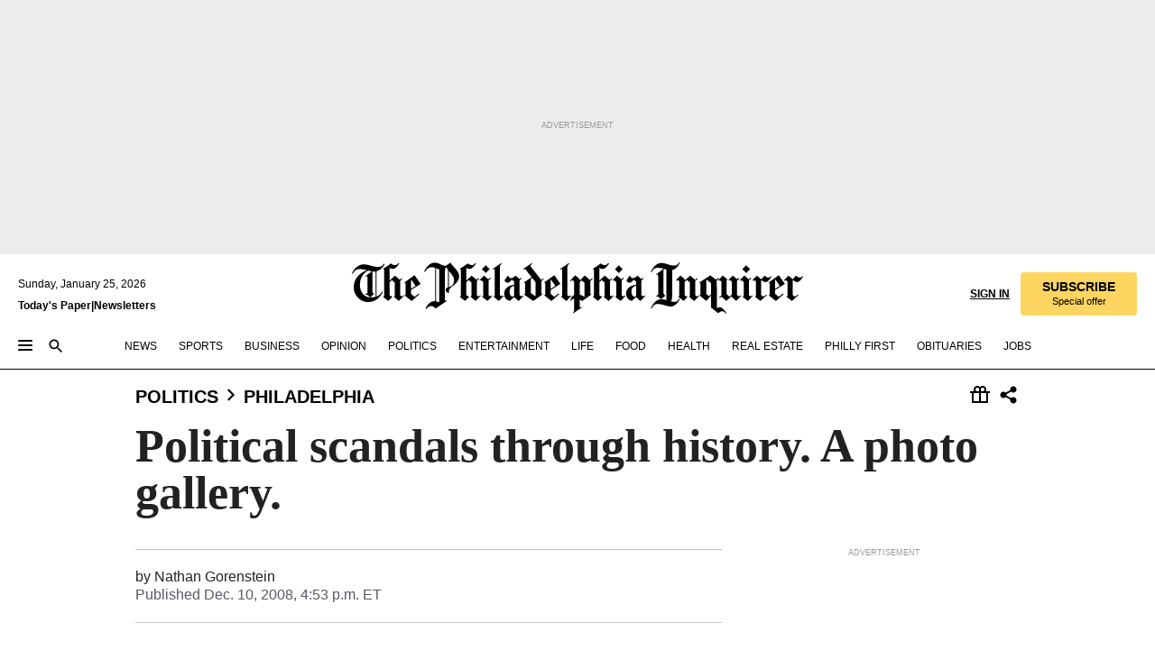

--- FILE ---
content_type: text/html; charset=utf-8
request_url: https://www.inquirer.com/philly/blogs/heardinthehall/Political_malfeasance_through_history_A_photo_gallery.html
body_size: 36809
content:
<!DOCTYPE html><html lang="en"><head><link rel="preconnect" href="https://media.inquirer.com/"/><link rel="dns-prefetch" href="https://media.inquirer.com"/><link rel="preconnect" href="https://p543.inquirer.com/"/><link rel="dns-prefetch" href="https://p543.inquirer.com"/><link rel="stylesheet" type="text/css" href="https://htlbid.com/v3/inquirer-web.com/htlbid.css"/><script async="" src="https://htlbid.com/v3/inquirer-web.com/htlbid.js"></script><link rel="stylesheet" href="/pf/resources/dist/inquirer-light/css/style.css?d=1141"/><title>Political scandals through history.  A photo gallery.</title><link rel="apple-touch-icon-precomposed" sizes="57x57" href="https://media.inquirer.com/designimages/apple-touch-icon-57x57-precomposed.png"/><link rel="apple-touch-icon-precomposed" sizes="76x76" href="https://media.inquirer.com/designimages/apple-touch-icon-76x76-precomposed.png"/><link rel="apple-touch-icon-precomposed" sizes="120x120" href="https://media.inquirer.com/designimages/apple-touch-icon-60x60-precomposed@2x.png"/><link rel="apple-touch-icon-precomposed" sizes="152x152" href="https://media.inquirer.com/designimages/apple-touch-icon-76x76-precomposed@2x.png"/><link rel="apple-touch-icon-precomposed" sizes="180x180" href="https://media.inquirer.com/designimages/apple-touch-icon-60x60-precomposed@3x.png"/><link rel="icon" sizes="16x16" href="https://media.inquirer.com/designimages/apple-touch-icon-16x16-precomposed.png"/><link rel="icon" sizes="192x192" href="https://media.inquirer.com/designimages/touch-icon-192x192.png"/><link rel="apple-touch-icon-precomposed" href="https://media.inquirer.com/designimages/apple-touch-icon-precomposed.png"/><link rel="apple-touch-icon" href="https://media.inquirer.com/designimages/apple-touch-icon.png"/><meta name="robots" content="index, follow"/><meta name="googlebot-news" content="index"/><meta name="googlebot" content="index"/><meta name="copyright" content="(c) 2026 The Philadelphia Inquirer, LLC"/><meta name="distribution" content="global"/><meta name="rating" content="general"/><meta name="application-name" content="The Philadelphia Inquirer, LLC"/><meta property="og:site_name" content="Inquirer.com"/><meta name="viewport" content="width=device-width,minimum-scale=1,initial-scale=1,maximum-scale=1"/><meta name="arc_environment" content="fusion"/><meta property="fb:pages" content="6130721655"/><meta name="twitter:site" content="@PhillyInquirer"/><meta name="twitter:creator" content="@PhillyInquirer"/><meta property="og:locale" content="en_US"/><meta name="twitter:card" content="summary_large_image"/><script data-schema="Organization" type="application/ld+json">
        {
          "name": "The Philadelphia Inquirer, LLC",
          "url": "https://www.inquirer.com",
          "logo": "https://www.inquirer.com/pb/resources/dist/images/inquirer-logo-official-v2.svg",
          "sameAs": [
            "https://www.facebook.com/philadelphiainquirer/",
            "https://twitter.com/PhillyInquirer"
          ],
          "@type": "NewsMediaOrganization",
          "@context": "http://schema.org"
        }
      </script><script>
            var pmnAdmin = {};
            var PMNdataLayer = [{
              analytics: {}
            }];
          </script><link rel="canonical" href="https://www.inquirer.com/philly/blogs/heardinthehall/Political_malfeasance_through_history_A_photo_gallery.html"/><meta property="og:title" content="Political scandals through history.  A photo gallery."/><meta property="og:description"/><meta property="og:image"/><meta property="og:image:width" content="0"/><meta property="og:image:height" content="0"/><meta name="twitter:title" content="Political scandals through history.  A photo gallery."/><meta name="twitter:description"/><meta name="twitter:image"/><meta name="cXenseParse:title" content="Political scandals through history.  A photo gallery."/><meta property="article:section" content="Philadelphia Politics, politics, philadelphia"/><meta name="author" content="Nathan Gorenstein"/><meta itemProp="description" name="description"/><meta name="og:url" content="https://www.inquirer.com/philly/blogs/heardinthehall/Political_malfeasance_through_history_A_photo_gallery.html"/><meta property="article:modified_time" content="2019-04-20T08:45:44-04:00"/><meta name="date" content="2008-12-10T21:53:08Z"/><meta name="article_id" content="7IKYJODY4RAHHFBOGBLSFGGOOA"/><meta property="og:type" content="article"/><meta property="article:opinion" content="false"/><meta property="vf:unique_id" content="7IKYJODY4RAHHFBOGBLSFGGOOA"/><meta name="sailthru.tags" content="philadelphia-politics,politics,philadelphia,heard-in-the-hall,Inquirer"/><meta name="sailthru.author" content="Nathan Gorenstein"/><meta name="sailthru.date" content="2008-12-10T21:53:08Z"/><meta name="sailthru.title" content="Political scandals through history.  A photo gallery."/><meta name="sailthru.description"/><meta name="sailthru.image.full"/><meta name="sailthru.image.thumb"/><meta name="article-subtype" content="subtype-blog"/><script data-schema="NewsArticle" type="application/ld+json">
    {
      "@context": "http://schema.org",
      "@type": "NewsArticle",
      "mainEntityOfPage": {
        "@type": "WebPage",
        "@id": "https://www.inquirer.com/philly/blogs/heardinthehall/Political_malfeasance_through_history_A_photo_gallery.html"
      },
      "headline": "Political scandals through history.  A photo gallery.",
      "thumbnailUrl": "",
      "articleSection": "politics",
      "image": {
        "@type": "ImageObject",
        "url": "https://www.inquirer.com/resizer/_mMWDlY5tyNB8_fDmmbqUOR3y_4=/1200x0/center/middle/www.inquirer.com/resources/images/default-img.jpg",
        "height": 800,
        "width": 1200
      },
      "datePublished": "2008-12-10T16:53:08-05:00",
      "dateModified": "2008-12-10T16:53:08-05:00",
      "author": [{"@type":"Person","name":"Nathan Gorenstein"}],
      "isAccessibleForFree": false,
      "hasPart": {
        "@type": "WebPageElement",
        "isAccessibleForFree": false,
        "cssSelector" : ".article-body-paywall"
      },
      "isPartOf": {
        "@type": ["CreativeWork", "Product"],
        "name": "The Philadelphia Inquirer",
        "productID": "inquirer.com:basic"
      },
      "publisher": {
        "@type": "NewsMediaOrganization",
        "name": "The Philadelphia Inquirer",
        "logo": {
          "@type": "ImageObject",
          "url": "https://media.inquirer.com/designimages/inquirer-logo-amp.png",
          "width": 600,
          "height": 60
        }
      },
      "description": "undefined",
      "keywords": [
        "articleID/7IKYJODY4RAHHFBOGBLSFGGOOA",
        "Type/Article",
        "target/Philadelphia Politics/politics/philadelphia",
        "NavLink/politics"
      ],
      "identifier": {
        "@type": "PropertyValue",
        "propertyID": "articleID",
        "value": "7IKYJODY4RAHHFBOGBLSFGGOOA"
      }
    }
    </script><script data-schema="BreadcrumbList" type="application/ld+json">
                      {
                        "@context": "https://schema.org",
                        "@type": "BreadcrumbList",
                        "itemListElement": [{"@type":"ListItem","position":1,"name":"Politics","item":"https://www.inquirer.com/politics"},{"@type":"ListItem","position":2,"name":"Philadelphia","item":"https://www.inquirer.com/politics/philadelphia"}]
                      }
                    </script><script src="https://cdn.cookielaw.org/scripttemplates/otSDKStub.js" data-domain-script="c6dea5ec-f3a5-432d-8d99-556d91c9726b" type="text/javascript" charset="UTF-8" data-dLayer-name="PMNdataLayer"></script><script src="https://cdn.speedcurve.com/js/lux.js?id=283407416" defer="" crossorigin="anonymous"></script><script type="application/javascript" id="polyfill-script">if(!Array.prototype.includes||!(window.Object && window.Object.assign)||!window.Promise||!window.Symbol||!window.fetch){document.write('<script type="application/javascript" src="/pf/dist/engine/polyfill.js?d=1141&mxId=00000000" defer=""><\/script>')}</script><script id="fusion-engine-react-script" type="application/javascript" src="/pf/dist/engine/react.js?d=1141&amp;mxId=00000000" defer=""></script><script id="fusion-engine-combinations-script" type="application/javascript" src="/pf/dist/components/combinations/light.js?d=1141&amp;mxId=00000000" defer=""></script>
<script>(window.BOOMR_mq=window.BOOMR_mq||[]).push(["addVar",{"rua.upush":"false","rua.cpush":"false","rua.upre":"false","rua.cpre":"false","rua.uprl":"false","rua.cprl":"false","rua.cprf":"false","rua.trans":"SJ-5ccee1df-fab7-4841-ad3d-497701a9d42c","rua.cook":"false","rua.ims":"false","rua.ufprl":"false","rua.cfprl":"false","rua.isuxp":"false","rua.texp":"norulematch","rua.ceh":"false","rua.ueh":"false","rua.ieh.st":"0"}]);</script>
                              <script>!function(e){var n="https://s.go-mpulse.net/boomerang/";if("False"=="True")e.BOOMR_config=e.BOOMR_config||{},e.BOOMR_config.PageParams=e.BOOMR_config.PageParams||{},e.BOOMR_config.PageParams.pci=!0,n="https://s2.go-mpulse.net/boomerang/";if(window.BOOMR_API_key="PPACB-T4Q7H-SPCW8-FS2AT-3JVSH",function(){function e(){if(!o){var e=document.createElement("script");e.id="boomr-scr-as",e.src=window.BOOMR.url,e.async=!0,i.parentNode.appendChild(e),o=!0}}function t(e){o=!0;var n,t,a,r,d=document,O=window;if(window.BOOMR.snippetMethod=e?"if":"i",t=function(e,n){var t=d.createElement("script");t.id=n||"boomr-if-as",t.src=window.BOOMR.url,BOOMR_lstart=(new Date).getTime(),e=e||d.body,e.appendChild(t)},!window.addEventListener&&window.attachEvent&&navigator.userAgent.match(/MSIE [67]\./))return window.BOOMR.snippetMethod="s",void t(i.parentNode,"boomr-async");a=document.createElement("IFRAME"),a.src="about:blank",a.title="",a.role="presentation",a.loading="eager",r=(a.frameElement||a).style,r.width=0,r.height=0,r.border=0,r.display="none",i.parentNode.appendChild(a);try{O=a.contentWindow,d=O.document.open()}catch(_){n=document.domain,a.src="javascript:var d=document.open();d.domain='"+n+"';void(0);",O=a.contentWindow,d=O.document.open()}if(n)d._boomrl=function(){this.domain=n,t()},d.write("<bo"+"dy onload='document._boomrl();'>");else if(O._boomrl=function(){t()},O.addEventListener)O.addEventListener("load",O._boomrl,!1);else if(O.attachEvent)O.attachEvent("onload",O._boomrl);d.close()}function a(e){window.BOOMR_onload=e&&e.timeStamp||(new Date).getTime()}if(!window.BOOMR||!window.BOOMR.version&&!window.BOOMR.snippetExecuted){window.BOOMR=window.BOOMR||{},window.BOOMR.snippetStart=(new Date).getTime(),window.BOOMR.snippetExecuted=!0,window.BOOMR.snippetVersion=12,window.BOOMR.url=n+"PPACB-T4Q7H-SPCW8-FS2AT-3JVSH";var i=document.currentScript||document.getElementsByTagName("script")[0],o=!1,r=document.createElement("link");if(r.relList&&"function"==typeof r.relList.supports&&r.relList.supports("preload")&&"as"in r)window.BOOMR.snippetMethod="p",r.href=window.BOOMR.url,r.rel="preload",r.as="script",r.addEventListener("load",e),r.addEventListener("error",function(){t(!0)}),setTimeout(function(){if(!o)t(!0)},3e3),BOOMR_lstart=(new Date).getTime(),i.parentNode.appendChild(r);else t(!1);if(window.addEventListener)window.addEventListener("load",a,!1);else if(window.attachEvent)window.attachEvent("onload",a)}}(),"".length>0)if(e&&"performance"in e&&e.performance&&"function"==typeof e.performance.setResourceTimingBufferSize)e.performance.setResourceTimingBufferSize();!function(){if(BOOMR=e.BOOMR||{},BOOMR.plugins=BOOMR.plugins||{},!BOOMR.plugins.AK){var n="false"=="true"?1:0,t="",a="ck7s72nydf3rq2lvnzcq-f-5a76750d6-clientnsv4-s.akamaihd.net",i="false"=="true"?2:1,o={"ak.v":"39","ak.cp":"689028","ak.ai":parseInt("653835",10),"ak.ol":"0","ak.cr":8,"ak.ipv":4,"ak.proto":"h2","ak.rid":"5696c99","ak.r":42864,"ak.a2":n,"ak.m":"dscr","ak.n":"ff","ak.bpcip":"18.191.47.0","ak.cport":57946,"ak.gh":"184.25.118.24","ak.quicv":"","ak.tlsv":"tls1.3","ak.0rtt":"","ak.0rtt.ed":"","ak.csrc":"-","ak.acc":"","ak.t":"1769303621","ak.ak":"hOBiQwZUYzCg5VSAfCLimQ==elHiyS2aGbdw+cxkAc5v6x27YYhn+ZjjBei1hHnEAzG2rJi0i1rHd8Ibb0yOXzSv4Hl3Z+myRYfv0/frqk6fNW5x9vuOgye4u68O+juovjSh8dVXB+Q+rSnz/NUgE2BAr24eW5fy5FUx3pfwAQ70iYUtO3qJ+y7VCoLNXaA0LWVesKoX8XRtD66dqbv7kCtS+pL0X/5Tzy9zaI17npAT4oPclkvHGCRZkGQ1BdEWr3s8EOAgEff/+DYX8+LIqJtr5+WHg/5IiS7T+pTNi121VEFHpRrOdt7d8kvnoZFz4ClHzZO8GJD5/ddoxOeI2wOM7vK0iyRdtGkMawMwqZQD+j7J1sLDdX41GwN7ZtbpE1fgCx/hxMBDvwM5A+7fyI7li1/gj6ZELNmIMIJdCCU8WholPmTBh68ihi+8TLqGqBg=","ak.pv":"123","ak.dpoabenc":"","ak.tf":i};if(""!==t)o["ak.ruds"]=t;var r={i:!1,av:function(n){var t="http.initiator";if(n&&(!n[t]||"spa_hard"===n[t]))o["ak.feo"]=void 0!==e.aFeoApplied?1:0,BOOMR.addVar(o)},rv:function(){var e=["ak.bpcip","ak.cport","ak.cr","ak.csrc","ak.gh","ak.ipv","ak.m","ak.n","ak.ol","ak.proto","ak.quicv","ak.tlsv","ak.0rtt","ak.0rtt.ed","ak.r","ak.acc","ak.t","ak.tf"];BOOMR.removeVar(e)}};BOOMR.plugins.AK={akVars:o,akDNSPreFetchDomain:a,init:function(){if(!r.i){var e=BOOMR.subscribe;e("before_beacon",r.av,null,null),e("onbeacon",r.rv,null,null),r.i=!0}return this},is_complete:function(){return!0}}}}()}(window);</script></head><body><div>
                <script type="text/javascript">
                  function OptanonWrapper() { }
                </script>
              </div><noscript>
          <iframe src="https://www.googletagmanager.com/ns.html?id=GTM-M4NMCHW"
          height="0" width="0" style="display:none;visibility:hidden"></iframe></noscript><div id="fusion-app" class=""><div class="article-body article-body-paywall type-body-text"><a class="sr-only focus:not-sr-only active:not-sr-only hover:not-sr-only" href="#article-body">Skip to content</a><header id="app-bar" class="app-bar header top-0 sticky z-[11]"><div data-ad-name="article/top_banner_masthead" class="text-center container-column
          bg-[#ececec] overflow-hidden py-4 flex-col justify-center items-center flex min-h-[50px] md:min-h-[90px] lg:min-h-[250px]"><div class="type-button absolute z-0"><div class="advertisement-text font-light xxs:leading-5 xs:leading-none text-[9px] text-[#999] tracking-normal uppercase justify-center flex flex-row mb-1">Advertisement</div></div><div class="container-row justify-center w-full z-1"><div class="arcad bg-none my-0 mx-auto min-h-0 min-w-0 ad-responsive text-center "><div class="htlad-web-top_banner_masthead" data-unit="phl.news/politics/philadelphia/article/top_banner" data-targeting="{&quot;position&quot;:&quot;slider&quot;,&quot;position_type&quot;:&quot;slider_section&quot;}"></div></div></div></div><nav class="global-app-bar sticky top-0 border-solid z-[11] inset-x-0 border-b bg-white "><div class="h-[62px] flex flex-col max-w-[1240px] mx-auto px-5 justify-center relative lg:h-[127px] bg-white"><div class="static lg:relative"><div class="transition-all lg:w-[616px] left-0 flex flex-col
        overflow-hidden duration-200 absolute w-full top-16
        lg:left-8 shadow-md lg:top-[128px] h-0"><div class="flex flex-col bg-white space-y-3 p-3 shadow-md inq-dropdown-menu px-7 py-4 "><div class="relative"><input type="text" placeholder="Search" aria-required="false" aria-label="Search" id="search" class="font-grot10 border border-solid border-neutral-dark-gray focus:border-primary-blue active:border-primary-blue w-full px-6 py-3 text-4"/><div class="absolute top-1 right-1"><button class="cursor-pointer p-2 bg-transparent"><svg xmlns="http://www.w3.org/2000/svg" width="20" height="20" viewBox="0 0 24 24"><use href="#search-icon-circle"></use><use href="#search-icon-line"></use></svg></button></div></div></div></div></div><div class="flex flex-row flex-auto"><svg xmlns="http://www.w3.org/2000/svg" class="hidden"><defs><path d="M0 0h24v24H0z" fill="none" id="search-icon-circle"></path><path d="M15.5 14h-.79l-.28-.27C15.41 12.59 16 11.11 16 9.5 16 5.91 13.09 3 9.5 3S3 5.91 3 9.5 5.91 16 9.5 16c1.61 0 3.09-.59 4.23-1.57l.27.28v.79l5 4.99L20.49 19l-4.99-5zm-6 0C7.01 14 5 11.99 5 9.5S7.01 5 9.5 5 14 7.01 14 9.5 11.99 14 9.5 14z" id="search-icon-line"></path></defs></svg><div class="flex-1 flex items-center space-x-2 lg:hidden"><button type="button" role="button" aria-label="Full navigation" aria-haspopup="true" aria-expanded="false" class="flex flex-col h-3 w-4 p-0 rounded
      justify-center items-center group cursor-pointer bg-transparent"><div class="h-0.5 w-4 rounded-full transition ease
      transform duration-300 opacity-100 group-hover:opacity-50  bg-black"></div><div class="h-0.5 w-4 my-[3px] rounded-full
      transition ease transform duration-300 opacity-100 group-hover:opacity-50 bg-black"></div><div class="h-0.5 w-4 rounded-full transition
      ease transform duration-300 opacity-100 group-hover:opacity-50  bg-black"></div></button><button class="cursor-pointer p-2 mt-1 bg-transparent" aria-label="Search" aria-haspopup="true" aria-expanded="false"><svg xmlns="http://www.w3.org/2000/svg" width="20" height="20" viewBox="0 0 24 24"><use href="#search-icon-circle"></use><use href="#search-icon-line"></use></svg></button></div><div class="hidden flex-1 flex-col space-y-1 justify-center lg:flex lg:pt-3"><div class="flex flex-row items-center"><div aria-label="Sunday, January 25, 2026" class="text-3 mb-1 mr-1">Sunday, January 25, 2026</div></div><div class="flex gap-1 text-3 font-bold leading-3.5 "><a href="https://eedition.inquirer.com/" id="todayspaper" data-link-type="global-nav" aria-label="Print Copy of Today&#x27;s Paper" role="link" class="no-underline text-black">Today&#x27;s Paper</a>|<a class="no-underline text-black" href="https://www.inquirer.com/newsletters/" data-link-type="global-nav" aria-label="Newsletters" role="link">Newsletters</a></div></div><div class="flex-1 text-center justify-center items-center flex"><a data-link-type="global-nav" aria-label="The Philadelphia Inquirer - Go to homepage link" role="link" class="flex-1 relative w-[140px] sm:w-[325px] lg:w-[500px]" href="/"><div class="absolute left-0 right-0 h-full flex items-center text-black"><svg class="transition-all duration-500 w-[140px] mx-auto opacity-100 sm:opacity-0  w-[140px]" xmlns="http://www.w3.org/2000/svg" viewBox="0 0 1124.32 253.93" fill="currentColor"><path d="M290.15,136.89V155.6s13.26,11.37,18.47,14.68l19.9-16.58,3.32,3.79-36.95,32.68H293l-33.63-26.29v-2.13s4.5-1.18,4.5-2.61V104.67c0-1.66-5-3.55-5-3.55V99l47.37-34.11h2.84l28.18,40.74v1.89ZM292.29,86l-2.13,1.66v43.82l23-14.92Z"></path><path d="M589.13,190.19h-1.42l-23.45-18.95v-2.13s3.08-1.18,3.08-3.55V99.72s-9-8.76-14.92-12.08l-10.66,9V163s5.92,5.45,8.76,5.45a6.3,6.3,0,0,0,4-1.18l1.42,2.61L537.26,190.2h-1.42l-25.11-19.42v-2.13s4.74-1.89,4.74-3.55V93.81s-5.21-5.21-8.53-5.21c-1.89,0-3.55,1.42-5.68,3.32l-2.37-3.08L519.73,66.1h1.42s18.71,12.79,23,22l23.68-22h1.42L592.9,86.71,601.66,78l3.08,3.32L593.61,92.16V162.5s4.74,5.68,9,5.68c2.13,0,4.74-2.61,6.87-4.5l2.61,2.84Z"></path><path d="M770.86,168.34,747.5,190.19h-1.42l-23.45-20.84-8,7.34-3.32-3.55,10.66-9.47V94.51s-6.64-5.68-8.54-5.68-2.61,1.18-4.74,3.08l-2.13-3.08,22-22.74H730l21.32,18v2.37s-3.08,1.42-3.08,3.79V157s8.53,9.24,14,12.32l10.89-9.24V94s-8.05-5.92-9.71-5.92c-1.42,0-2.84,1.18-3.79,1.89l-1.9-2.84L777.8,66.09h1.42l20.61,17.29,6.63-5.92L809.78,81,799.36,91v69.87s7.82,7.34,10.66,7.34c1.9,0,5.45-3.79,7.58-5.68l2.61,2.84-24.16,24.87h-1.42Z"></path><path d="M853.83,190.19h-1.42l-24.63-18.95v-2.13s4.26-1.18,4.26-3.55V97.82s-6.4-6.63-11.84-10.18l-3.79,3.55-2.84-3.08,21.79-22.26h1.42l20.84,18.71,8.76-8.76,3.08,3.32L858.33,90v72.47s5,5.45,9.47,5.45c1.9,0,5-3.08,7.11-5l2.37,3.08ZM845.78,52.1h-2.13s-9.47-10.66-17.76-17.05V32.92a83.15,83.15,0,0,0,17.05-17.76h2.13s8.76,10.42,17.76,17.53v2.13A107.19,107.19,0,0,0,845.78,52.1Z"></path><path d="M940.52,97.58c-6.63,0-12.55-2.37-18.47-8.29H918.5v73s9,6.63,11.6,6.63c1.9,0,10.66-7.58,12.79-9.47l3.08,3.08-30.79,27.71h-1.42l-25.34-19.42v-2.13s3.79-1.89,3.79-3.55V94.75s-6.16-5.45-9-6.39c-1.9,0-3.08,1.42-5.21,3.32l-2.84-2.84L896.48,66.1h1.66l20.37,18,15.63-18h2.13s7.1,8.76,15.87,8.76c5.21,0,10.42-1.18,14.21-7.11l2.84,1.42C964.67,78.87,951.65,97.58,940.52,97.58Z"></path><path d="M986.94,136.89V155.6s13.26,11.37,18.47,14.68l19.89-16.58,3.32,3.79-36.95,32.68h-1.89L956.15,163.9v-2.13s4.5-1.18,4.5-2.61V104.69c0-1.66-5-3.55-5-3.55V99l47.37-34.11h2.84l28.19,40.74v1.89ZM989.07,86l-2.13,1.66v43.82l23-14.92Z"></path><path d="M1095.65,97.58c-6.63,0-12.55-2.37-18.47-8.29h-3.55v73s9,6.63,11.6,6.63c1.9,0,10.66-7.58,12.79-9.47l3.08,3.08-30.79,27.71h-1.42l-25.34-19.42v-2.13s3.79-1.89,3.79-3.55V94.75s-6.16-5.45-9-6.39c-1.9,0-3.08,1.42-5.21,3.32l-2.84-2.84,21.32-22.74h1.66l20.37,18,15.63-18h2.13s7.1,8.76,15.87,8.76c5.21,0,10.42-1.18,14.21-7.11l2.84,1.42C1119.8,78.87,1106.78,97.58,1095.65,97.58Z"></path><path d="M185,26.52V90.23l.24.24,25.82-24.4h1.42l23.68,20.61,8.76-8.76L248,80.76,236.87,92.13v70.34s4.74,5.68,9,5.68c2.37,0,5.68-3.55,7.82-5.68l2.84,2.84-25.11,24.87H230l-22.5-18.71v-2.13s3.08-1.18,3.08-3.55V100s-7.82-8-14.21-12.08L185,97.82v63.71c.47,1.18,5,7.11,12.79,7.11l.47,2.61L179.55,190.2h-1.42l-23.92-18.95v-2.13s4.5-1.89,4.5-3.55V37.67c0-2.84-5.21-3.55-5.21-3.55V31.51c18.71-10.42,37.66-25.58,37.66-25.58h1.66s21.37,19.86,36.47-2.84L233.08,5C206.8,50.67,185,26.52,185,26.52Z"></path><path d="M699.79,227.44l-.26-137.62,10.7-10.44-3.06-3.31-10.69,9.67-28-20.62h-1.53l-52.7,34.37V101a17.82,17.82,0,0,1,4.85,2.36,2.34,2.34,0,0,1,.71.94s0,.05,0,.51v53.74a1.29,1.29,0,0,1-.37,1s-.92,1.22-4.72,2.22v1.53l32.08,27h1.53l22.4-25.46h.51l.26,2.68-.35,55.86,35.23,27.5h1.78s19.3-22.64,36.67,3.06l3-2S723,205.59,699.79,227.44Zm-28.52-69.75-9.42,9.67c-3.29-1.53-13.75-12-13.75-12V86.49l1-.76c4.43,2.37,22.15,17.06,22.15,17.06v54.9Z"></path><path d="M120.33,169.06V44.42C147,38.2,160.78,8.79,160.78,8.79l-4-2.16a27,27,0,0,1-7.5,9.79c-10.35,8-20.07,7.47-36,5a98.05,98.05,0,0,1-11.6-2.69c-5.19-1.4-8.12-2.28-8.12-2.28-17.1-5-24.74-5.63-24.74-5.63-8.67-1-13.82-1-16.8-.63a35.24,35.24,0,0,0-3.82.63c-12.87,3-22.62,10-30,17A76,76,0,0,0,0,54.82l3.77,2A59.7,59.7,0,0,1,7.06,51a44.79,44.79,0,0,1,9.18-10.64,29.7,29.7,0,0,1,8.1-4.87,24.9,24.9,0,0,1,8-1.94c6.88-.63,18,.67,27,2.3,8.15,1.48,14.56,3.27,14.56,3.27C-9.31,70.84,10.7,141.8,10.7,141.8a73.15,73.15,0,0,0,31.5,43.58A69.91,69.91,0,0,0,57,192.54,68.51,68.51,0,0,0,72.56,196a78.56,78.56,0,0,0,16-.19A70.54,70.54,0,0,0,107.82,191a64.8,64.8,0,0,0,9.8-5,84.07,84.07,0,0,0,21.5-19.26,131.28,131.28,0,0,0,13.48-20.66L148.71,144C137,164.43,120.33,169.06,120.33,169.06ZM66.07,158.41l2.8,3,4-2.93L90,173.05a55.29,55.29,0,0,1-13.66-2.2,42.32,42.32,0,0,1-7.63-3,48.84,48.84,0,0,1-12.3-9.1,61.29,61.29,0,0,1-6.08-7.28,55.19,55.19,0,0,1-5.91-10.69,61.74,61.74,0,0,1-3-8.85,72.08,72.08,0,0,1-1.64-8.25,85.79,85.79,0,0,1-.77-12.64s0-4.37.52-9.47a80.83,80.83,0,0,1,1.68-10.51,79.34,79.34,0,0,1,4.58-14.3,76.39,76.39,0,0,1,9.63-16.32A71.79,71.79,0,0,1,79.79,40.74s9.52,2.31,18.06,4L66,68.6l2.79,3,5.63-4.22a2.44,2.44,0,0,1,.33.47,7.82,7.82,0,0,1,.74,1.85s.08.31.19.77a32.74,32.74,0,0,1,.59,3.69c.1,1.07.25,2.53.33,4,.06,1.23.06.82.15,3.73,0,.46.07,1.71.07,3.38,0,3,0,7.23-.08,10.85,0,3.85,0,4,0,4l0,18-.08,29.51v2.83l-10.65,8M102.81,45.7a44.78,44.78,0,0,0,13.53-.48V170.36a58.59,58.59,0,0,1-11.61,2.24c-2.23.28-7.26.48-7.26.48-2.57.18-7.44,0-7.44,0l18.24-16.55a18.12,18.12,0,0,1-6.72-8,11.19,11.19,0,0,1-.4-1.25,10.37,10.37,0,0,1-.26-1.67c0-.54,0-1.05,0-1.44v-.72l0-7.22,0-89"></path><path d="M517.57,180.94,514,178.78a26.53,26.53,0,0,1-6.64,9.79c-9.16,8-17.76,7.47-31.84,5-.69-.12-1.33-.25-2-.39.58-.9,1.15-1.9,1.72-3A35.91,35.91,0,0,0,479,177.89c.45-4.77.54-8.8.54-8.8l.88-32.3.24-39.63V38l1.08-.24c23.61-6.22,35.8-35.63,35.8-35.63L514,0a26.53,26.53,0,0,1-6.64,9.79c-9.16,8-17.76,7.47-31.84,5a78.31,78.31,0,0,1-10.26-2.69c-4.59-1.4-7.19-2.28-7.19-2.28-15.13-5-21.89-5.63-21.89-5.63-7.67-1-12.23-1-14.86-.63a28,28,0,0,0-3.38.63c-11.39,3-20,10-26.51,17a77.9,77.9,0,0,0-16.15,27l3.34,2a62.21,62.21,0,0,1,2.91-5.89,43.31,43.31,0,0,1,8.13-10.64,25.53,25.53,0,0,1,7.17-4.87,20,20,0,0,1,7.1-1.94c6.09-.63,15.9.67,23.85,2.3,4.26.87,8,1.85,10.3,2.51L400.85,59.38,404,62.67l4.79-3.49s3.06,1.31,2.81,27.13l-.1,72.87-1.17.8-9.47,6.9,3.13,3.3,4-2.92,17.51,14.86h0a28.34,28.34,0,0,0-4.1.22A28,28,0,0,0,418,183c-11.39,3-20,10-26.51,17a77.9,77.9,0,0,0-16.15,27l3.34,2a62.21,62.21,0,0,1,2.91-5.89,43.31,43.31,0,0,1,8.13-10.64,25.53,25.53,0,0,1,7.17-4.87,20,20,0,0,1,7.1-1.94c6.09-.63,15.9.67,23.85,2.3,7.21,1.48,12.88,3.27,12.88,3.27,19.31,5.72,30.36,10.41,47,3.24C507,206.12,517.57,180.94,517.57,180.94Zm-92.07,1.14L446.45,165l-4.78-4.31a14.69,14.69,0,0,1-4.21-9.94V37.58l5.69-4.37,2.76.87s2.52.69,6,1.6V170c.13,9.19-.67,14.19-1.14,16.33-10-2.91-14.59-3.36-14.59-3.36a91.37,91.37,0,0,0-10.47-.85Z"></path></svg></div><div class="absolute left-0 right-0 h-full flex items-center text-black"><svg class="transition-all duration-500 sm:w-[325px] mx-auto opacity-0 sm:opacity-100  lg:w-[500px]" xmlns="http://www.w3.org/2000/svg" viewBox="0 0 1249.3 142.76" fill="currentColor"><g><g><path d="M550.35,77V87.48s7.49,6.44,10.34,8.24l11.23-9.29,2,2.1L553.05,107h-1L533,92.12V90.93s2.55-.6,2.55-1.5V58.87c0-1-2.7-2.1-2.7-2.1v-1.2L559.49,36.4H561l15.87,22.92v1Zm1.2-28.77-1.2,1.05V73.85l12.88-8.39ZM594.39,107h-.9L579.86,96.32v-1.2s2.25-.75,2.25-2.1V18.13L582,18l-4.5,2.24-.89-2.09c9.43-5.7,23.66-16,23.66-16l1.35,1.79s-4.79,3.45-4.79,7V91.23s3.29,2.84,5.09,2.84c1,0,2.4-1.2,3.6-2.24l1.64,1.79Zm150,0h-.9L729.66,96.32v-1.2s2.39-.75,2.39-2.1V55a43.15,43.15,0,0,0-6.74-5.7l-2.09,1.95-1.5-1.8L733.85,37h.9l11.68,10.49,5-5,1.64,2-6.14,6.14V91.38s2.7,3,5.25,3c1,0,2.84-1.65,4-2.69l1.35,1.64Zm-4.5-77.74h-1.2a95.73,95.73,0,0,0-10-9.59v-1.2a45.23,45.23,0,0,0,9.58-10h1.2a74,74,0,0,0,10,9.89v1.19a60.87,60.87,0,0,0-9.59,9.74M948.21,107h-.75L934.28,96.32v-1.2s1.65-.75,1.65-2.1V56s-5.1-4.94-8.39-6.74l-6,4.95V91.68s3.29,3,4.94,3a4,4,0,0,0,2.25-.6l.74,1.35L919,107h-.75L904.17,96v-1.2s2.55-1,2.55-1.95V52.73s-2.85-3-4.8-3c-1,0-1.95.9-3.14,2l-1.35-1.8,11.68-12.73h.9s10.49,7.19,12.88,12.28l13.34-12.28H937l13.34,11.53,4.94-4.94,1.8,1.95-6.29,6.14V91.38s2.69,3.14,5.09,3.14c1.2,0,2.7-1.5,3.89-2.55l1.35,1.65Zm102.16-12.28-13,12.28h-.9l-13.18-11.68-4.5,4L1017,97.37l6-5.4V53s-3.75-3.15-4.8-3.15-1.49.75-2.69,1.8l-1.2-1.8,12.43-12.73h.75l12,10v1.34s-1.79.9-1.79,2.1v37.6s4.79,5.24,7.94,7l6.14-5.24V52.88s-4.5-3.45-5.54-3.45c-.75,0-1.5.75-2.1,1.2L1043,49l11.38-11.83h.75l11.54,9.74,3.74-3.45,2,2.1-5.84,5.54v39.4s4.34,4,6,4c1,0,3-2.1,4.19-3.14l1.5,1.49L1064.6,107h-.75ZM1097.11,107h-.75l-13.93-10.63v-1.2s2.39-.75,2.39-2.1V55a47.17,47.17,0,0,0-6.59-5.7l-2.1,1.95-1.64-1.8L1086.77,37h.75l11.68,10.49,5-5,1.79,2-6.29,6.14V91.38s2.85,3,5.4,3c1,0,2.69-1.65,3.89-2.69l1.35,1.64Zm-4.5-77.74h-1.2a95.73,95.73,0,0,0-10-9.59v-1.2a45.23,45.23,0,0,0,9.58-10h1.2a74,74,0,0,0,10,9.89v1.19a68.72,68.72,0,0,0-9.59,9.74m53.33,25.62a14.29,14.29,0,0,1-10.49-4.65h-1.94V91.23S1138.6,95,1140,95c1.2,0,6.14-4.34,7.34-5.39l1.65,1.8L1131.56,107h-.75L1116.58,96v-1.2s2.1-1,2.1-1.95V53.18s-3.45-3-5.1-3.6c-1,0-1.64.9-2.84,2l-1.65-1.65,12-12.73h.9l11.54,10,8.83-10h1.2s3.9,4.94,8.84,4.94c3,0,5.84-.75,8.09-4l1.5.75c-2.55,5.54-9.89,16-16,16M1172,77V87.48s7.49,6.44,10.34,8.24l11.24-9.29,1.79,2.1L1174.7,107h-1l-19-14.83V90.93s2.54-.6,2.54-1.5V58.87c0-1-2.69-2.1-2.69-2.1v-1.2L1181,36.4h1.65l15.88,22.92v1Zm1.2-28.77-1.2,1.05V73.85l12.89-8.39Zm59.92,6.6c-3.74,0-7-1.35-10.33-4.65h-2.1V91.23s5.09,3.74,6.59,3.74c1,0,6-4.34,7.19-5.39l1.8,1.8L1218.89,107h-.75L1203.91,96v-1.2s2.1-1,2.1-1.95V53.18s-3.45-3-5.09-3.6c-1.05,0-1.8.9-3,2l-1.5-1.65,12-12.73h.9l11.39,10,8.84-10h1.19s4,4.94,9,4.94c2.85,0,5.84-.75,7.94-4l1.65.75c-2.55,5.54-9.89,16-16.18,16m-573-2.55V86.73c0,1,2.7,1.8,2.7,1.8v1L638.28,107.1h-.75a29.51,29.51,0,0,0-6.44-3l-.15.15V126l.15.15,4.35-2.1,1,1.65c-13.18,8.69-23.51,16-23.51,16l-.9-1.35s3.14-2.7,3.14-5.09V101.41c-3.44.3-6.74.75-8.54,6.14l-1.34-.3c0-7.34,3.14-13.33,9.88-16.17V53.33s-3.44-3.75-5.54-3.75c-1.35,0-3.3,2.25-4.49,3.45l-1.5-1.5,14.08-15h.9s11.53,7.79,13.48,13.33L644.57,36.7h.75L659.7,49.43,664.94,44l1.65,1.8Zm-15.88,4.79s-5.39-5.09-8.83-7l-4.35,4.35v35.5c4.49,1.35,7.64,2,13,6.59l.15-.15Zm40.9-42.24s12.28,13.63,27-12.13L710,1.65c-8.54,12.73-20.52,1.65-20.52,1.65h-.9a178.85,178.85,0,0,1-21.12,14.38v1.49s2.85.3,2.85,1.95V93c0,1-2.55,2.1-2.55,2.1v1.2L681.27,107H682l10.64-10.63-.3-1.5a8.46,8.46,0,0,1-7.19-4V55l6.44-5.55a54.19,54.19,0,0,1,7.94,6.74v37c0,1.35-1.8,2.1-1.8,2.1v1.2L710.48,107h.75l14.08-14.08-1.5-1.49c-1.19,1.19-3.14,3.14-4.49,3.14-2.4,0-4.94-3.14-4.94-3.14V51.83l6.14-6.44-1.65-1.65-4.94,4.94L700.6,37.15h-.75L685.32,50.78l-.15-.15Zm325.35,113.1c13-12.29,27,13.78,27,13.78l-1.65,1c-9.74-14.38-20.67-1.65-20.67-1.65h-1l-19.77-15.58.15-31.31-.15-1.5h-.15L981.46,107h-.75L962.59,91.83v-.9a6.78,6.78,0,0,0,2.7-1.2.53.53,0,0,0,.15-.6V58.57c0-.3-.45-.45-.45-.45a8.56,8.56,0,0,0-2.7-1.35v-.9L992,36.55h.9l15.73,11.68,6-5.54,1.8,2-6,5.84ZM994.35,88.68V57.82s-9.89-8.39-12.44-9.59l-.6.3v38.8s6,5.84,7.79,6.74Zm-204-51.53c-15.28,15.43-20.07,0-20.07,0h-1.2l-8.84,12.73v.6c1.35,2.55,3.75,6.14,9.29,6.14,4.5,0,8.24-5.84,10.79-8.39l6.59,5.1v9.14c-14.53,1-27.71,9.28-27.71,24.41,0,10.49,6.59,17.53,15,20.07h1l11.54-10.48h.15L798.41,107h.75l13.63-13.18L811.45,92c-1.2,1-2.7,2.4-3.9,2.4-2.55,0-5.84-4-5.84-4V50.48l6-5.84-1.65-1.8-4.34,3.9-10.49-9.59Zm-3.44,28V93.32s-1.5,1.8-5.09,1.8c-4.35,0-7.79-5.84-7.79-14.53s4.34-13.78,12.88-15.43m41-38.2,2,1.2C832.42,21.57,837.81,15,847,15a62.32,62.32,0,0,1,16.32,2.85l-21,15.42,1.8,2,2.7-2c.15,0,1.5,1.2,1.5,15.28v40.9l-6,4.34,1.8,2,2.25-1.65,9.73,8.24c-13.48,0-24.11,13.93-28.16,25.32l2,1.19c2.7-6.74,7.34-13.33,16.63-13.33,12.28,0,26.36,7.19,36.1,7.19,11.53,0,21.27-11.23,25.31-21l-1.94-1.2a14.29,14.29,0,0,1-13.63,9.29,45.9,45.9,0,0,1-8.09-1h-.45a1.13,1.13,0,0,0-.6-.15c1.94-3,2.54-4.94,3.14-9.29.9-7,.9-20.37.9-29.95V21.27c13.33-3,19.92-18.42,20.67-20.07L906,0c-2.4,6-7.49,9.14-14.23,9.14-11.24,0-23.52-7.34-34-7.34-15.58,0-25.31,13.48-29.81,25.16m28.31,75.35,11.69-9.59c-2.7-2.09-5.09-4.49-5.09-7.94V21.12l3.29-2.55a39,39,0,0,0,4.94,1.5v75.5a85,85,0,0,1-.6,9.14,57.4,57.4,0,0,0-14.23-2.4M163.28,77l26.51-16.63v-1L173.91,36.4h-1.64L145.6,55.57v1.2s2.85,1,2.85,2.1V89.43c0,.9-2.55,1.5-2.55,1.5v1.19L164.78,107H166l20.68-18.42-1.8-2.1-11.24,9.29c-2.84-1.8-10.33-8.24-10.33-8.24Zm1.2-28.77,11.68,17.23-12.88,8.39V49.28ZM375.84,107,389,93.32l-1.35-1.64c-1.2,1-3,2.69-4,2.69-2.55,0-5.25-3-5.25-3V50.63l6.3-6.14-1.8-2-4.94,5L366.25,37h-.9L353.22,49.43l1.5,1.8L357,49.28a47.51,47.51,0,0,1,6.6,5.7V93c0,1.35-2.4,2.1-2.4,2.1v1.2L374.94,107Zm-4.5-77.74a60.87,60.87,0,0,1,9.59-9.74V18.28a73.67,73.67,0,0,1-10-9.89h-1.2a45.4,45.4,0,0,1-9.59,10v1.2a96.3,96.3,0,0,1,10,9.59ZM407.45,107h-.9L392.92,96.32v-1.2s2.24-.75,2.24-2.1V18.13L395,18l-4.34,2.24-1.05-2.09c9.44-5.7,23.67-16,23.67-16l1.5,1.79s-4.8,3.45-4.8,7V91.23s3.15,2.84,4.95,2.84c1,0,2.39-1.2,3.59-2.24l1.65,1.79ZM104.11,14.83v35.8l.15.15,14.53-13.63h.75l13.33,11.53,4.94-4.94,1.65,1.65-6.14,6.44V91.38s2.55,3.14,4.94,3.14c1.35,0,3.3-2,4.5-3.14l1.49,1.49L130.17,107h-.75L116.69,96.47v-1.2s1.8-.75,1.8-2.1v-37a54.19,54.19,0,0,0-7.94-6.74L104.11,55v35.8a8.46,8.46,0,0,0,7.19,4l.3,1.5L101,107h-.75L86.73,96.32v-1.2s2.55-1.05,2.55-2.1V21.12c0-1.65-2.85-1.95-2.85-1.95V17.68A178.85,178.85,0,0,0,107.55,3.3h.9s12,11.08,20.52-1.65l2.1,1.05c-14.68,25.76-27,12.13-27,12.13m212.56,0v35.8l.15.15,14.53-13.63h.75l13.33,11.53,4.94-4.94,1.8,1.65-6.29,6.44V91.38s2.55,3.14,5.09,3.14c1.2,0,3.15-2,4.35-3.14L357,92.87,342.73,107H342L329.25,96.32v-1.2s1.8-.6,1.8-2v-37a61.18,61.18,0,0,0-7.94-6.89L316.67,55v35.8a8.48,8.48,0,0,0,7.19,4l.3,1.5L313.52,107h-.75L299.29,96.32v-1.2s2.55-1.2,2.55-2.1V21.12c0-1.65-2.85-1.95-2.85-1.95V17.68A178.85,178.85,0,0,0,320.11,3.3h.9s12.14,11.08,20.53-1.65l2.09,1.05c-14.68,25.76-27,12.13-27,12.13M452.83,37.15c-15.28,15.43-20.07,0-20.07,0h-1.2l-9,12.73v.6c1.5,2.55,3.9,6.14,9.29,6.14,4.65,0,8.24-5.84,10.79-8.39l6.74,5.1v9.14c-14.68,1-27.71,9.28-27.71,24.41A20.22,20.22,0,0,0,436.51,107h1.19l11.39-10.48h.3L460.77,107h.9l13.48-13.18L473.81,92c-1.2,1-2.55,2.4-3.75,2.4-2.55,0-5.84-4-5.84-4V50.48l6-5.84-1.8-1.8-4.19,3.9-10.64-9.59Zm-3.44,28V93.32a7.25,7.25,0,0,1-5.24,1.8c-4.2,0-7.64-5.84-7.64-14.53s4.34-13.78,12.88-15.43m-192,42.39,4.49-2.54,1.2,2.09-31.6,21.28c-4.05-5.1-8.39-6.9-12.29-6.9-5.84,0-10.78,3.9-13.18,8.09-.6-.3-2.1-1-2.25-1.19.9-2.25,9.44-22,26.82-20.53V15.13a34.09,34.09,0,0,0-9.59-1.5c-12.88,0-18.13,12-18.58,13.48l-2.54-1.94C205.37,13.93,214.81.9,229.49.9c10.63,0,18.27,7.79,30,9.14l13-8.84h1c2.09,7.79,23.52,21.27,23.52,38.05,0,13.48-13.64,23.51-22.47,30-4.5,3.29-6.15,8.23-6.15,13.48a8.36,8.36,0,0,0,.3,2.39l-.89.6c-.9-.3-8.39-3.14-8.39-9.28,0-3.75,2.84-5.85,6.74-7V21.12c-1.95-2.84-3.15-4.64-4.8-7.49-1.34.45-2.84,2.4-3.29,5.39a92.7,92.7,0,0,0-.75,12.59Zm-24.57.9,8.69,2.4V19.62L232.78,16Zm49.89-59.17c0-9.28-8.84-18.57-14.24-25.76V68.76c10.19-3,14.24-9.44,14.24-19.48M67.71,95c.9-.3,9.43-2.55,16-14.08l2.09,1.2C77.29,99,64.11,110.4,43.89,110.4c-20.67,0-39.1-19.47-39.1-39.55,0-12.88,3.9-36.4,36.85-49-1.2-.3-12-3.15-21.42-3.15-8.69,0-14.38,5.7-18.12,13.19L0,30.71C5.39,17.38,17.83,5.54,33,5.54c13.18,0,25.76,7.34,38.94,7.34,7.94,0,13.33-2.84,16.33-9.28l2.25,1.34c-.6,1.35-7.79,16.18-22.77,19.93ZM37.15,89l6-4.35V47.93c0-1.49,0-8.38-1.2-10L38.8,40.15,37.15,38.5l18-13.33L44.94,22.92C29.51,30.26,22,46,22,62.17c0,19.92,11.23,35.05,28.61,35.05L41,89.13,38.8,90.78ZM57.82,25.62l-1,.89V81.34c0,3,1.95,5.09,4.2,6.59L50.63,97.22c2.25.15,2.7.15,3.75.15a40.45,40.45,0,0,0,11.08-1.65V25.32a19,19,0,0,1-4.49.44,21.56,21.56,0,0,1-3.15-.14m417.33-5.4L479.5,18l18.12,23.36L476.5,55.57v1.2c1.65,0,3,.6,3,2.1V86.73c0,.9-1.35,1.65-2.85,1.65v1.2l25.17,17.52h.75l24.56-17.52v-1.2c-1.2,0-2.69-1-2.69-1.95V52.88l6.89-7.19L529.68,44l-5.24,5.24-30-38.49c0-3.6,4.79-6.9,4.79-6.9l-1.5-1.79s-14.23,10.33-23.67,16Zm33.41,35.2v39l-13.18-9.29V46.59l4-3Z"></path></g></g></svg></div></a></div><div class="flex-1 flex items-center justify-end lg:pt-3"><div class="text-right"><div class="w-full font-grot10"><a aria-haspopup="true" aria-expanded="false" aria-label="Signin/Signup" data-link-type="global-nav" class="cursor-pointer font-bold uppercase lg:hidden text-3 grid justify-end flex-wrap sm:flex leading-3.5"><span class="inline-block whitespace-nowrap">Sign In / </span><span class="inline-block whitespace-nowrap">Sign Up</span></a><div class="subscribe-btn w-full flex-row items-center space-x-3 lg:flex hidden"><a class="cursor-pointer font-bold text-3 text-neutral-black hidden lg:inline transition-all duration-500 ease-in-out opacity-1 auth0-log-in login-btn sign-in align-middle uppercase underline xxl:text-3.5" role="link" aria-label="Sign in" data-link-type="global-nav">Sign in</a><a class="subscribe no-underline" role="link" aria-label="Subscribe" data-link-type="global-nav" href="https://www.inquirer.com/subscribe_today/"><button class="transition-all duration-300 ease-out rounded cursor-pointer font-grot10 py-2 px-6 text-neutral-black signup-wrapper hidden lg:inline-block relative whitespace-no-wrap text-[.875rem] uppercase bg-[#fed561] border border-[#fed561] test-subscribe-btn leading-4 overflow-hidden" data-link-type="global-nav" style="background-color:#fed561;border-color:#fed561;color:#000000" role="button"><b>SUBSCRIBE</b><div class="transition-all text-[11px] duration-[250ms] ease-in-out offer-language font-light normal-case
                        tracking-normal overflow-hidden ">Special offer</div></button></a></div></div><div class="static lg:relative z-1"><div class="transition-all left-0 lg:left-auto lg:right-0 flex overflow-hidden duration-200 absolute w-full top-16 justify-center bg-white  lg:w-auto lg:top-0 shadow-md  h-0"><div class="w-full sm:w-[400px] lg:w-[254px]"><div class="flex flex-col justify-center items-center shadow-none inq-dropdown-menu p-3 pb-5 sm:mx-auto "><div class="flex justify-center items-center space-x-2"><svg xmlns="http://www.w3.org/2000/svg" width="12" height="12" viewBox="0 0 12 12" version="1.1"><g stroke="none" stroke-width="1" fill="none" fill-rule="evenodd"><g id="tooltip"><circle fill="#1A6AFF" cx="6" cy="6" r="6"></circle><rect fill="#FFFFFF" x="5.25" y="2" width="1.5" height="5"></rect><rect fill="#FFFFFF" x="5.25" y="8" width="1.5" height="1.5"></rect></g></g></svg><div class="text-2.5 info-link" role="link" aria-label="Keep reading by creating a &lt;b&gt;free&lt;/b&gt; account or signing in.">Keep reading by creating a <b>free</b> account or signing in.</div></div><button aria-label="Sign in/Sign up" class="inq-button-ds cursor-pointer font-grot10 !normal-case !text-md !leading-5 min-h-[40px] px-6 py-2.5 !font-medium 
    text-white inline-flex 
    justify-center items-center text-center 
    not-italic rounded 
    box-border focus:ring-4 
    transition-all duration-300 ease-out bg-blue-mid hover:bg-blue-dark focus:ring-blue-dark auth0-log-in login-btn w-full sm:w-auto sm:min-w-[190px] lg:min-w-0 my-2" data-link-type="global-nav">Sign in/Sign up</button><form class="flex justify-center items-center w-full sm:w-auto " action="https://www.inquirer.com/subscribe_today/"><button aria-label="Subscribe" class="inq-button-ds cursor-pointer font-grot10 !normal-case !text-md !leading-5 min-h-[40px] px-6 py-2.5 !font-medium 
    text-white inline-flex 
    justify-center items-center text-center 
    not-italic rounded 
    box-border focus:ring-4 
    transition-all duration-300 ease-out inq-button-ds--secondary bg-transparent hover:bg-transparent !border !border-solid !text-black border-black hover:border-gray-mid-neutral
      focus:!bg-white focus:ring-4 focus:ring-silversand
      active:ring-0 active:!bg-gray-mid-neutral active:!text-white lg:!hidden w-full sm:w-auto sm:min-w-[190px] lg:min-w-0 my-2" data-link-type="global-nav">Subscribe</button></form><form class="flex justify-center items-center w-full sm:w-auto lg:hidden" action="https://www.inquirer.com/donate/"><button aria-label="Support local news" class="inq-button-ds cursor-pointer font-grot10 !normal-case !text-md !leading-5 min-h-[40px] px-6 py-2.5 !font-medium 
    text-white inline-flex 
    justify-center items-center text-center 
    not-italic rounded 
    box-border focus:ring-4 
    transition-all duration-300 ease-out inq-button-ds--secondary bg-transparent hover:bg-transparent !border !border-solid !text-black border-black hover:border-gray-mid-neutral
      focus:!bg-white focus:ring-4 focus:ring-silversand
      active:ring-0 active:!bg-gray-mid-neutral active:!text-white support-local-news-btn w-full sm:w-auto sm:min-w-[190px] lg:min-w-0 my-2" data-link-type="global-nav">Support local news</button></form><a href="#" aria-label="Sign out" class="inq-button-ds cursor-pointer font-grot10 !normal-case !text-md !leading-5 inq-button-ds--link decoration-1 underline-offset-1 text-black h-auto text-center mt-2 hidden logout-btn" data-link-type="global-nav">Sign out</a></div></div></div></div></div></div></div><div class="flex transition-all duration-250 flex-row h-0 overflow-hidden items-center lg:h-[52px]"><div class="flex-1 lg:flex items-center space-x-2 hidden "><button type="button" role="button" aria-label="Full navigation" aria-haspopup="true" aria-expanded="false" class="flex flex-col h-3 w-4 p-0 rounded
      justify-center items-center group cursor-pointer bg-white"><div class="h-0.5 w-4 rounded-full transition ease
      transform duration-300 opacity-100 group-hover:opacity-50  bg-black"></div><div class="h-0.5 w-4 my-[3px] rounded-full
      transition ease transform duration-300 opacity-100 group-hover:opacity-50 bg-black"></div><div class="h-0.5 w-4 rounded-full transition
      ease transform duration-300 opacity-100 group-hover:opacity-50  bg-black"></div></button><button class="cursor-pointer p-2 mt-1 bg-transparent" aria-label="Search" aria-haspopup="true" aria-expanded="false"><svg xmlns="http://www.w3.org/2000/svg" width="20" height="20" viewBox="0 0 24 24"><use href="#search-icon-circle"></use><use href="#search-icon-line"></use></svg></button></div><div class="flex overflow-hidden items-center"><div class="flex-wrap justify-center flex overflow-hidden h-4 transition-all duration-500 ease-in-out"><a data-link-type="header-nav-main" aria-label="News" role="link" class="uppercase no-underline text-black cursor-pointer text-3 mx-6" href="/news/">News</a><a data-link-type="header-nav-main" aria-label="Sports" role="link" class="uppercase no-underline text-black cursor-pointer text-3 mr-6" href="/sports/">Sports</a><a data-link-type="header-nav-main" aria-label="Business" role="link" class="uppercase no-underline text-black cursor-pointer text-3 mr-6" href="/business/">Business</a><a data-link-type="header-nav-main" aria-label="Opinion" role="link" class="uppercase no-underline text-black cursor-pointer text-3 mr-6" href="/opinion/">Opinion</a><a data-link-type="header-nav-main" aria-label="Politics" role="link" class="uppercase no-underline text-black cursor-pointer text-3 mr-6" href="/politics/">Politics</a><a data-link-type="header-nav-main" aria-label="Entertainment" role="link" class="uppercase no-underline text-black cursor-pointer text-3 mr-6" href="/entertainment/">Entertainment</a><a data-link-type="header-nav-main" aria-label="Life" role="link" class="uppercase no-underline text-black cursor-pointer text-3 mr-6" href="/life/">Life</a><a data-link-type="header-nav-main" aria-label="Food" role="link" class="uppercase no-underline text-black cursor-pointer text-3 mr-6" href="/food/">Food</a><a data-link-type="header-nav-main" aria-label="Health" role="link" class="uppercase no-underline text-black cursor-pointer text-3 mr-6" href="/health/">Health</a><a data-link-type="header-nav-main" aria-label="Real Estate" role="link" class="uppercase no-underline text-black cursor-pointer text-3 mr-6" href="/real-estate/">Real Estate</a><a data-link-type="header-nav-main" aria-label="Philly First" role="link" class="uppercase no-underline text-black cursor-pointer text-3 mr-6" href="/philly-first/">Philly First</a><a data-link-type="header-nav-main" aria-label="Obituaries" role="link" class="uppercase no-underline text-black cursor-pointer text-3 mr-6" href="/obituaries/">Obituaries</a><a data-link-type="header-nav-main" aria-label="Jobs" role="link" class="uppercase no-underline text-black cursor-pointer text-3 mr-6" href="/jobs/">Jobs</a></div></div><div class="flex-1"></div></div></div></nav><nav class="global-app-bar !h-[63px] fixed top-0 z-[11] border-solid inset-x-0 transition-all duration-500 mx-auto box-border invisible opacity-0 duration-100 border-b bg-white "><div class="app-bar-wrapper !h-[62px] bg-white flex flex-col max-w-[1240px] mx-auto px-5 justify-center relative inset-x-0 bg-white"><div class="static lg:relative"><div class="transition-all lg:w-[616px] left-0 flex flex-col
        overflow-hidden duration-200 absolute w-full top-16
        lg:left-8 shadow-md lg:top-16 h-0"><div class="flex flex-col bg-white space-y-3 p-3 shadow-md inq-dropdown-menu px-7 py-4 static"><div class="relative"><input type="text" placeholder="Search" aria-required="false" aria-label="Search" id="search" class="font-grot10 border border-solid border-neutral-dark-gray focus:border-primary-blue active:border-primary-blue w-full px-6 py-3 text-4"/><div class="absolute top-1 right-1"><button class="cursor-pointer p-2 bg-transparent"><svg xmlns="http://www.w3.org/2000/svg" width="20" height="20" viewBox="0 0 24 24"><use href="#search-icon-circle"></use><use href="#search-icon-line"></use></svg></button></div></div></div></div></div><div class="flex flex-row flex-auto"><svg xmlns="http://www.w3.org/2000/svg" class="hidden"><defs><path d="M0 0h24v24H0z" fill="none" id="search-icon-circle"></path><path d="M15.5 14h-.79l-.28-.27C15.41 12.59 16 11.11 16 9.5 16 5.91 13.09 3 9.5 3S3 5.91 3 9.5 5.91 16 9.5 16c1.61 0 3.09-.59 4.23-1.57l.27.28v.79l5 4.99L20.49 19l-4.99-5zm-6 0C7.01 14 5 11.99 5 9.5S7.01 5 9.5 5 14 7.01 14 9.5 11.99 14 9.5 14z" id="search-icon-line"></path></defs></svg><div class="flex-1 flex items-center space-x-2"><button type="button" role="button" aria-label="Full navigation" aria-haspopup="true" aria-expanded="false" class="flex flex-col h-3 w-4 p-0 rounded
      justify-center items-center group cursor-pointer bg-transparent"><div class="h-0.5 w-4 rounded-full transition ease
      transform duration-300 opacity-100 group-hover:opacity-50  bg-black"></div><div class="h-0.5 w-4 my-[3px] rounded-full
      transition ease transform duration-300 opacity-100 group-hover:opacity-50 bg-black"></div><div class="h-0.5 w-4 rounded-full transition
      ease transform duration-300 opacity-100 group-hover:opacity-50  bg-black"></div></button><button class="cursor-pointer p-2 mt-1 bg-transparent" aria-label="Search" aria-haspopup="true" aria-expanded="false"><svg xmlns="http://www.w3.org/2000/svg" width="20" height="20" viewBox="0 0 24 24"><use href="#search-icon-circle"></use><use href="#search-icon-line"></use></svg></button></div><div class="flex-1 text-center justify-center items-center flex"><a data-link-type="global-nav" aria-label="The Philadelphia Inquirer - Go to homepage link" role="link" class="flex-1 relative w-[140px] sm:w-[325px] lg:w-[500px]" href="/"><div class="absolute left-0 right-0 h-full flex items-center text-black"><svg class="transition-all duration-500 w-[140px] mx-auto opacity-100 sm:opacity-0  w-[140px]" xmlns="http://www.w3.org/2000/svg" viewBox="0 0 1124.32 253.93" fill="currentColor"><path d="M290.15,136.89V155.6s13.26,11.37,18.47,14.68l19.9-16.58,3.32,3.79-36.95,32.68H293l-33.63-26.29v-2.13s4.5-1.18,4.5-2.61V104.67c0-1.66-5-3.55-5-3.55V99l47.37-34.11h2.84l28.18,40.74v1.89ZM292.29,86l-2.13,1.66v43.82l23-14.92Z"></path><path d="M589.13,190.19h-1.42l-23.45-18.95v-2.13s3.08-1.18,3.08-3.55V99.72s-9-8.76-14.92-12.08l-10.66,9V163s5.92,5.45,8.76,5.45a6.3,6.3,0,0,0,4-1.18l1.42,2.61L537.26,190.2h-1.42l-25.11-19.42v-2.13s4.74-1.89,4.74-3.55V93.81s-5.21-5.21-8.53-5.21c-1.89,0-3.55,1.42-5.68,3.32l-2.37-3.08L519.73,66.1h1.42s18.71,12.79,23,22l23.68-22h1.42L592.9,86.71,601.66,78l3.08,3.32L593.61,92.16V162.5s4.74,5.68,9,5.68c2.13,0,4.74-2.61,6.87-4.5l2.61,2.84Z"></path><path d="M770.86,168.34,747.5,190.19h-1.42l-23.45-20.84-8,7.34-3.32-3.55,10.66-9.47V94.51s-6.64-5.68-8.54-5.68-2.61,1.18-4.74,3.08l-2.13-3.08,22-22.74H730l21.32,18v2.37s-3.08,1.42-3.08,3.79V157s8.53,9.24,14,12.32l10.89-9.24V94s-8.05-5.92-9.71-5.92c-1.42,0-2.84,1.18-3.79,1.89l-1.9-2.84L777.8,66.09h1.42l20.61,17.29,6.63-5.92L809.78,81,799.36,91v69.87s7.82,7.34,10.66,7.34c1.9,0,5.45-3.79,7.58-5.68l2.61,2.84-24.16,24.87h-1.42Z"></path><path d="M853.83,190.19h-1.42l-24.63-18.95v-2.13s4.26-1.18,4.26-3.55V97.82s-6.4-6.63-11.84-10.18l-3.79,3.55-2.84-3.08,21.79-22.26h1.42l20.84,18.71,8.76-8.76,3.08,3.32L858.33,90v72.47s5,5.45,9.47,5.45c1.9,0,5-3.08,7.11-5l2.37,3.08ZM845.78,52.1h-2.13s-9.47-10.66-17.76-17.05V32.92a83.15,83.15,0,0,0,17.05-17.76h2.13s8.76,10.42,17.76,17.53v2.13A107.19,107.19,0,0,0,845.78,52.1Z"></path><path d="M940.52,97.58c-6.63,0-12.55-2.37-18.47-8.29H918.5v73s9,6.63,11.6,6.63c1.9,0,10.66-7.58,12.79-9.47l3.08,3.08-30.79,27.71h-1.42l-25.34-19.42v-2.13s3.79-1.89,3.79-3.55V94.75s-6.16-5.45-9-6.39c-1.9,0-3.08,1.42-5.21,3.32l-2.84-2.84L896.48,66.1h1.66l20.37,18,15.63-18h2.13s7.1,8.76,15.87,8.76c5.21,0,10.42-1.18,14.21-7.11l2.84,1.42C964.67,78.87,951.65,97.58,940.52,97.58Z"></path><path d="M986.94,136.89V155.6s13.26,11.37,18.47,14.68l19.89-16.58,3.32,3.79-36.95,32.68h-1.89L956.15,163.9v-2.13s4.5-1.18,4.5-2.61V104.69c0-1.66-5-3.55-5-3.55V99l47.37-34.11h2.84l28.19,40.74v1.89ZM989.07,86l-2.13,1.66v43.82l23-14.92Z"></path><path d="M1095.65,97.58c-6.63,0-12.55-2.37-18.47-8.29h-3.55v73s9,6.63,11.6,6.63c1.9,0,10.66-7.58,12.79-9.47l3.08,3.08-30.79,27.71h-1.42l-25.34-19.42v-2.13s3.79-1.89,3.79-3.55V94.75s-6.16-5.45-9-6.39c-1.9,0-3.08,1.42-5.21,3.32l-2.84-2.84,21.32-22.74h1.66l20.37,18,15.63-18h2.13s7.1,8.76,15.87,8.76c5.21,0,10.42-1.18,14.21-7.11l2.84,1.42C1119.8,78.87,1106.78,97.58,1095.65,97.58Z"></path><path d="M185,26.52V90.23l.24.24,25.82-24.4h1.42l23.68,20.61,8.76-8.76L248,80.76,236.87,92.13v70.34s4.74,5.68,9,5.68c2.37,0,5.68-3.55,7.82-5.68l2.84,2.84-25.11,24.87H230l-22.5-18.71v-2.13s3.08-1.18,3.08-3.55V100s-7.82-8-14.21-12.08L185,97.82v63.71c.47,1.18,5,7.11,12.79,7.11l.47,2.61L179.55,190.2h-1.42l-23.92-18.95v-2.13s4.5-1.89,4.5-3.55V37.67c0-2.84-5.21-3.55-5.21-3.55V31.51c18.71-10.42,37.66-25.58,37.66-25.58h1.66s21.37,19.86,36.47-2.84L233.08,5C206.8,50.67,185,26.52,185,26.52Z"></path><path d="M699.79,227.44l-.26-137.62,10.7-10.44-3.06-3.31-10.69,9.67-28-20.62h-1.53l-52.7,34.37V101a17.82,17.82,0,0,1,4.85,2.36,2.34,2.34,0,0,1,.71.94s0,.05,0,.51v53.74a1.29,1.29,0,0,1-.37,1s-.92,1.22-4.72,2.22v1.53l32.08,27h1.53l22.4-25.46h.51l.26,2.68-.35,55.86,35.23,27.5h1.78s19.3-22.64,36.67,3.06l3-2S723,205.59,699.79,227.44Zm-28.52-69.75-9.42,9.67c-3.29-1.53-13.75-12-13.75-12V86.49l1-.76c4.43,2.37,22.15,17.06,22.15,17.06v54.9Z"></path><path d="M120.33,169.06V44.42C147,38.2,160.78,8.79,160.78,8.79l-4-2.16a27,27,0,0,1-7.5,9.79c-10.35,8-20.07,7.47-36,5a98.05,98.05,0,0,1-11.6-2.69c-5.19-1.4-8.12-2.28-8.12-2.28-17.1-5-24.74-5.63-24.74-5.63-8.67-1-13.82-1-16.8-.63a35.24,35.24,0,0,0-3.82.63c-12.87,3-22.62,10-30,17A76,76,0,0,0,0,54.82l3.77,2A59.7,59.7,0,0,1,7.06,51a44.79,44.79,0,0,1,9.18-10.64,29.7,29.7,0,0,1,8.1-4.87,24.9,24.9,0,0,1,8-1.94c6.88-.63,18,.67,27,2.3,8.15,1.48,14.56,3.27,14.56,3.27C-9.31,70.84,10.7,141.8,10.7,141.8a73.15,73.15,0,0,0,31.5,43.58A69.91,69.91,0,0,0,57,192.54,68.51,68.51,0,0,0,72.56,196a78.56,78.56,0,0,0,16-.19A70.54,70.54,0,0,0,107.82,191a64.8,64.8,0,0,0,9.8-5,84.07,84.07,0,0,0,21.5-19.26,131.28,131.28,0,0,0,13.48-20.66L148.71,144C137,164.43,120.33,169.06,120.33,169.06ZM66.07,158.41l2.8,3,4-2.93L90,173.05a55.29,55.29,0,0,1-13.66-2.2,42.32,42.32,0,0,1-7.63-3,48.84,48.84,0,0,1-12.3-9.1,61.29,61.29,0,0,1-6.08-7.28,55.19,55.19,0,0,1-5.91-10.69,61.74,61.74,0,0,1-3-8.85,72.08,72.08,0,0,1-1.64-8.25,85.79,85.79,0,0,1-.77-12.64s0-4.37.52-9.47a80.83,80.83,0,0,1,1.68-10.51,79.34,79.34,0,0,1,4.58-14.3,76.39,76.39,0,0,1,9.63-16.32A71.79,71.79,0,0,1,79.79,40.74s9.52,2.31,18.06,4L66,68.6l2.79,3,5.63-4.22a2.44,2.44,0,0,1,.33.47,7.82,7.82,0,0,1,.74,1.85s.08.31.19.77a32.74,32.74,0,0,1,.59,3.69c.1,1.07.25,2.53.33,4,.06,1.23.06.82.15,3.73,0,.46.07,1.71.07,3.38,0,3,0,7.23-.08,10.85,0,3.85,0,4,0,4l0,18-.08,29.51v2.83l-10.65,8M102.81,45.7a44.78,44.78,0,0,0,13.53-.48V170.36a58.59,58.59,0,0,1-11.61,2.24c-2.23.28-7.26.48-7.26.48-2.57.18-7.44,0-7.44,0l18.24-16.55a18.12,18.12,0,0,1-6.72-8,11.19,11.19,0,0,1-.4-1.25,10.37,10.37,0,0,1-.26-1.67c0-.54,0-1.05,0-1.44v-.72l0-7.22,0-89"></path><path d="M517.57,180.94,514,178.78a26.53,26.53,0,0,1-6.64,9.79c-9.16,8-17.76,7.47-31.84,5-.69-.12-1.33-.25-2-.39.58-.9,1.15-1.9,1.72-3A35.91,35.91,0,0,0,479,177.89c.45-4.77.54-8.8.54-8.8l.88-32.3.24-39.63V38l1.08-.24c23.61-6.22,35.8-35.63,35.8-35.63L514,0a26.53,26.53,0,0,1-6.64,9.79c-9.16,8-17.76,7.47-31.84,5a78.31,78.31,0,0,1-10.26-2.69c-4.59-1.4-7.19-2.28-7.19-2.28-15.13-5-21.89-5.63-21.89-5.63-7.67-1-12.23-1-14.86-.63a28,28,0,0,0-3.38.63c-11.39,3-20,10-26.51,17a77.9,77.9,0,0,0-16.15,27l3.34,2a62.21,62.21,0,0,1,2.91-5.89,43.31,43.31,0,0,1,8.13-10.64,25.53,25.53,0,0,1,7.17-4.87,20,20,0,0,1,7.1-1.94c6.09-.63,15.9.67,23.85,2.3,4.26.87,8,1.85,10.3,2.51L400.85,59.38,404,62.67l4.79-3.49s3.06,1.31,2.81,27.13l-.1,72.87-1.17.8-9.47,6.9,3.13,3.3,4-2.92,17.51,14.86h0a28.34,28.34,0,0,0-4.1.22A28,28,0,0,0,418,183c-11.39,3-20,10-26.51,17a77.9,77.9,0,0,0-16.15,27l3.34,2a62.21,62.21,0,0,1,2.91-5.89,43.31,43.31,0,0,1,8.13-10.64,25.53,25.53,0,0,1,7.17-4.87,20,20,0,0,1,7.1-1.94c6.09-.63,15.9.67,23.85,2.3,7.21,1.48,12.88,3.27,12.88,3.27,19.31,5.72,30.36,10.41,47,3.24C507,206.12,517.57,180.94,517.57,180.94Zm-92.07,1.14L446.45,165l-4.78-4.31a14.69,14.69,0,0,1-4.21-9.94V37.58l5.69-4.37,2.76.87s2.52.69,6,1.6V170c.13,9.19-.67,14.19-1.14,16.33-10-2.91-14.59-3.36-14.59-3.36a91.37,91.37,0,0,0-10.47-.85Z"></path></svg></div><div class="absolute left-0 right-0 h-full flex items-center text-black"><svg class="transition-all duration-500 sm:w-[325px] mx-auto opacity-0 sm:opacity-100  lg:w-[325px]" xmlns="http://www.w3.org/2000/svg" viewBox="0 0 1249.3 142.76" fill="currentColor"><g><g><path d="M550.35,77V87.48s7.49,6.44,10.34,8.24l11.23-9.29,2,2.1L553.05,107h-1L533,92.12V90.93s2.55-.6,2.55-1.5V58.87c0-1-2.7-2.1-2.7-2.1v-1.2L559.49,36.4H561l15.87,22.92v1Zm1.2-28.77-1.2,1.05V73.85l12.88-8.39ZM594.39,107h-.9L579.86,96.32v-1.2s2.25-.75,2.25-2.1V18.13L582,18l-4.5,2.24-.89-2.09c9.43-5.7,23.66-16,23.66-16l1.35,1.79s-4.79,3.45-4.79,7V91.23s3.29,2.84,5.09,2.84c1,0,2.4-1.2,3.6-2.24l1.64,1.79Zm150,0h-.9L729.66,96.32v-1.2s2.39-.75,2.39-2.1V55a43.15,43.15,0,0,0-6.74-5.7l-2.09,1.95-1.5-1.8L733.85,37h.9l11.68,10.49,5-5,1.64,2-6.14,6.14V91.38s2.7,3,5.25,3c1,0,2.84-1.65,4-2.69l1.35,1.64Zm-4.5-77.74h-1.2a95.73,95.73,0,0,0-10-9.59v-1.2a45.23,45.23,0,0,0,9.58-10h1.2a74,74,0,0,0,10,9.89v1.19a60.87,60.87,0,0,0-9.59,9.74M948.21,107h-.75L934.28,96.32v-1.2s1.65-.75,1.65-2.1V56s-5.1-4.94-8.39-6.74l-6,4.95V91.68s3.29,3,4.94,3a4,4,0,0,0,2.25-.6l.74,1.35L919,107h-.75L904.17,96v-1.2s2.55-1,2.55-1.95V52.73s-2.85-3-4.8-3c-1,0-1.95.9-3.14,2l-1.35-1.8,11.68-12.73h.9s10.49,7.19,12.88,12.28l13.34-12.28H937l13.34,11.53,4.94-4.94,1.8,1.95-6.29,6.14V91.38s2.69,3.14,5.09,3.14c1.2,0,2.7-1.5,3.89-2.55l1.35,1.65Zm102.16-12.28-13,12.28h-.9l-13.18-11.68-4.5,4L1017,97.37l6-5.4V53s-3.75-3.15-4.8-3.15-1.49.75-2.69,1.8l-1.2-1.8,12.43-12.73h.75l12,10v1.34s-1.79.9-1.79,2.1v37.6s4.79,5.24,7.94,7l6.14-5.24V52.88s-4.5-3.45-5.54-3.45c-.75,0-1.5.75-2.1,1.2L1043,49l11.38-11.83h.75l11.54,9.74,3.74-3.45,2,2.1-5.84,5.54v39.4s4.34,4,6,4c1,0,3-2.1,4.19-3.14l1.5,1.49L1064.6,107h-.75ZM1097.11,107h-.75l-13.93-10.63v-1.2s2.39-.75,2.39-2.1V55a47.17,47.17,0,0,0-6.59-5.7l-2.1,1.95-1.64-1.8L1086.77,37h.75l11.68,10.49,5-5,1.79,2-6.29,6.14V91.38s2.85,3,5.4,3c1,0,2.69-1.65,3.89-2.69l1.35,1.64Zm-4.5-77.74h-1.2a95.73,95.73,0,0,0-10-9.59v-1.2a45.23,45.23,0,0,0,9.58-10h1.2a74,74,0,0,0,10,9.89v1.19a68.72,68.72,0,0,0-9.59,9.74m53.33,25.62a14.29,14.29,0,0,1-10.49-4.65h-1.94V91.23S1138.6,95,1140,95c1.2,0,6.14-4.34,7.34-5.39l1.65,1.8L1131.56,107h-.75L1116.58,96v-1.2s2.1-1,2.1-1.95V53.18s-3.45-3-5.1-3.6c-1,0-1.64.9-2.84,2l-1.65-1.65,12-12.73h.9l11.54,10,8.83-10h1.2s3.9,4.94,8.84,4.94c3,0,5.84-.75,8.09-4l1.5.75c-2.55,5.54-9.89,16-16,16M1172,77V87.48s7.49,6.44,10.34,8.24l11.24-9.29,1.79,2.1L1174.7,107h-1l-19-14.83V90.93s2.54-.6,2.54-1.5V58.87c0-1-2.69-2.1-2.69-2.1v-1.2L1181,36.4h1.65l15.88,22.92v1Zm1.2-28.77-1.2,1.05V73.85l12.89-8.39Zm59.92,6.6c-3.74,0-7-1.35-10.33-4.65h-2.1V91.23s5.09,3.74,6.59,3.74c1,0,6-4.34,7.19-5.39l1.8,1.8L1218.89,107h-.75L1203.91,96v-1.2s2.1-1,2.1-1.95V53.18s-3.45-3-5.09-3.6c-1.05,0-1.8.9-3,2l-1.5-1.65,12-12.73h.9l11.39,10,8.84-10h1.19s4,4.94,9,4.94c2.85,0,5.84-.75,7.94-4l1.65.75c-2.55,5.54-9.89,16-16.18,16m-573-2.55V86.73c0,1,2.7,1.8,2.7,1.8v1L638.28,107.1h-.75a29.51,29.51,0,0,0-6.44-3l-.15.15V126l.15.15,4.35-2.1,1,1.65c-13.18,8.69-23.51,16-23.51,16l-.9-1.35s3.14-2.7,3.14-5.09V101.41c-3.44.3-6.74.75-8.54,6.14l-1.34-.3c0-7.34,3.14-13.33,9.88-16.17V53.33s-3.44-3.75-5.54-3.75c-1.35,0-3.3,2.25-4.49,3.45l-1.5-1.5,14.08-15h.9s11.53,7.79,13.48,13.33L644.57,36.7h.75L659.7,49.43,664.94,44l1.65,1.8Zm-15.88,4.79s-5.39-5.09-8.83-7l-4.35,4.35v35.5c4.49,1.35,7.64,2,13,6.59l.15-.15Zm40.9-42.24s12.28,13.63,27-12.13L710,1.65c-8.54,12.73-20.52,1.65-20.52,1.65h-.9a178.85,178.85,0,0,1-21.12,14.38v1.49s2.85.3,2.85,1.95V93c0,1-2.55,2.1-2.55,2.1v1.2L681.27,107H682l10.64-10.63-.3-1.5a8.46,8.46,0,0,1-7.19-4V55l6.44-5.55a54.19,54.19,0,0,1,7.94,6.74v37c0,1.35-1.8,2.1-1.8,2.1v1.2L710.48,107h.75l14.08-14.08-1.5-1.49c-1.19,1.19-3.14,3.14-4.49,3.14-2.4,0-4.94-3.14-4.94-3.14V51.83l6.14-6.44-1.65-1.65-4.94,4.94L700.6,37.15h-.75L685.32,50.78l-.15-.15Zm325.35,113.1c13-12.29,27,13.78,27,13.78l-1.65,1c-9.74-14.38-20.67-1.65-20.67-1.65h-1l-19.77-15.58.15-31.31-.15-1.5h-.15L981.46,107h-.75L962.59,91.83v-.9a6.78,6.78,0,0,0,2.7-1.2.53.53,0,0,0,.15-.6V58.57c0-.3-.45-.45-.45-.45a8.56,8.56,0,0,0-2.7-1.35v-.9L992,36.55h.9l15.73,11.68,6-5.54,1.8,2-6,5.84ZM994.35,88.68V57.82s-9.89-8.39-12.44-9.59l-.6.3v38.8s6,5.84,7.79,6.74Zm-204-51.53c-15.28,15.43-20.07,0-20.07,0h-1.2l-8.84,12.73v.6c1.35,2.55,3.75,6.14,9.29,6.14,4.5,0,8.24-5.84,10.79-8.39l6.59,5.1v9.14c-14.53,1-27.71,9.28-27.71,24.41,0,10.49,6.59,17.53,15,20.07h1l11.54-10.48h.15L798.41,107h.75l13.63-13.18L811.45,92c-1.2,1-2.7,2.4-3.9,2.4-2.55,0-5.84-4-5.84-4V50.48l6-5.84-1.65-1.8-4.34,3.9-10.49-9.59Zm-3.44,28V93.32s-1.5,1.8-5.09,1.8c-4.35,0-7.79-5.84-7.79-14.53s4.34-13.78,12.88-15.43m41-38.2,2,1.2C832.42,21.57,837.81,15,847,15a62.32,62.32,0,0,1,16.32,2.85l-21,15.42,1.8,2,2.7-2c.15,0,1.5,1.2,1.5,15.28v40.9l-6,4.34,1.8,2,2.25-1.65,9.73,8.24c-13.48,0-24.11,13.93-28.16,25.32l2,1.19c2.7-6.74,7.34-13.33,16.63-13.33,12.28,0,26.36,7.19,36.1,7.19,11.53,0,21.27-11.23,25.31-21l-1.94-1.2a14.29,14.29,0,0,1-13.63,9.29,45.9,45.9,0,0,1-8.09-1h-.45a1.13,1.13,0,0,0-.6-.15c1.94-3,2.54-4.94,3.14-9.29.9-7,.9-20.37.9-29.95V21.27c13.33-3,19.92-18.42,20.67-20.07L906,0c-2.4,6-7.49,9.14-14.23,9.14-11.24,0-23.52-7.34-34-7.34-15.58,0-25.31,13.48-29.81,25.16m28.31,75.35,11.69-9.59c-2.7-2.09-5.09-4.49-5.09-7.94V21.12l3.29-2.55a39,39,0,0,0,4.94,1.5v75.5a85,85,0,0,1-.6,9.14,57.4,57.4,0,0,0-14.23-2.4M163.28,77l26.51-16.63v-1L173.91,36.4h-1.64L145.6,55.57v1.2s2.85,1,2.85,2.1V89.43c0,.9-2.55,1.5-2.55,1.5v1.19L164.78,107H166l20.68-18.42-1.8-2.1-11.24,9.29c-2.84-1.8-10.33-8.24-10.33-8.24Zm1.2-28.77,11.68,17.23-12.88,8.39V49.28ZM375.84,107,389,93.32l-1.35-1.64c-1.2,1-3,2.69-4,2.69-2.55,0-5.25-3-5.25-3V50.63l6.3-6.14-1.8-2-4.94,5L366.25,37h-.9L353.22,49.43l1.5,1.8L357,49.28a47.51,47.51,0,0,1,6.6,5.7V93c0,1.35-2.4,2.1-2.4,2.1v1.2L374.94,107Zm-4.5-77.74a60.87,60.87,0,0,1,9.59-9.74V18.28a73.67,73.67,0,0,1-10-9.89h-1.2a45.4,45.4,0,0,1-9.59,10v1.2a96.3,96.3,0,0,1,10,9.59ZM407.45,107h-.9L392.92,96.32v-1.2s2.24-.75,2.24-2.1V18.13L395,18l-4.34,2.24-1.05-2.09c9.44-5.7,23.67-16,23.67-16l1.5,1.79s-4.8,3.45-4.8,7V91.23s3.15,2.84,4.95,2.84c1,0,2.39-1.2,3.59-2.24l1.65,1.79ZM104.11,14.83v35.8l.15.15,14.53-13.63h.75l13.33,11.53,4.94-4.94,1.65,1.65-6.14,6.44V91.38s2.55,3.14,4.94,3.14c1.35,0,3.3-2,4.5-3.14l1.49,1.49L130.17,107h-.75L116.69,96.47v-1.2s1.8-.75,1.8-2.1v-37a54.19,54.19,0,0,0-7.94-6.74L104.11,55v35.8a8.46,8.46,0,0,0,7.19,4l.3,1.5L101,107h-.75L86.73,96.32v-1.2s2.55-1.05,2.55-2.1V21.12c0-1.65-2.85-1.95-2.85-1.95V17.68A178.85,178.85,0,0,0,107.55,3.3h.9s12,11.08,20.52-1.65l2.1,1.05c-14.68,25.76-27,12.13-27,12.13m212.56,0v35.8l.15.15,14.53-13.63h.75l13.33,11.53,4.94-4.94,1.8,1.65-6.29,6.44V91.38s2.55,3.14,5.09,3.14c1.2,0,3.15-2,4.35-3.14L357,92.87,342.73,107H342L329.25,96.32v-1.2s1.8-.6,1.8-2v-37a61.18,61.18,0,0,0-7.94-6.89L316.67,55v35.8a8.48,8.48,0,0,0,7.19,4l.3,1.5L313.52,107h-.75L299.29,96.32v-1.2s2.55-1.2,2.55-2.1V21.12c0-1.65-2.85-1.95-2.85-1.95V17.68A178.85,178.85,0,0,0,320.11,3.3h.9s12.14,11.08,20.53-1.65l2.09,1.05c-14.68,25.76-27,12.13-27,12.13M452.83,37.15c-15.28,15.43-20.07,0-20.07,0h-1.2l-9,12.73v.6c1.5,2.55,3.9,6.14,9.29,6.14,4.65,0,8.24-5.84,10.79-8.39l6.74,5.1v9.14c-14.68,1-27.71,9.28-27.71,24.41A20.22,20.22,0,0,0,436.51,107h1.19l11.39-10.48h.3L460.77,107h.9l13.48-13.18L473.81,92c-1.2,1-2.55,2.4-3.75,2.4-2.55,0-5.84-4-5.84-4V50.48l6-5.84-1.8-1.8-4.19,3.9-10.64-9.59Zm-3.44,28V93.32a7.25,7.25,0,0,1-5.24,1.8c-4.2,0-7.64-5.84-7.64-14.53s4.34-13.78,12.88-15.43m-192,42.39,4.49-2.54,1.2,2.09-31.6,21.28c-4.05-5.1-8.39-6.9-12.29-6.9-5.84,0-10.78,3.9-13.18,8.09-.6-.3-2.1-1-2.25-1.19.9-2.25,9.44-22,26.82-20.53V15.13a34.09,34.09,0,0,0-9.59-1.5c-12.88,0-18.13,12-18.58,13.48l-2.54-1.94C205.37,13.93,214.81.9,229.49.9c10.63,0,18.27,7.79,30,9.14l13-8.84h1c2.09,7.79,23.52,21.27,23.52,38.05,0,13.48-13.64,23.51-22.47,30-4.5,3.29-6.15,8.23-6.15,13.48a8.36,8.36,0,0,0,.3,2.39l-.89.6c-.9-.3-8.39-3.14-8.39-9.28,0-3.75,2.84-5.85,6.74-7V21.12c-1.95-2.84-3.15-4.64-4.8-7.49-1.34.45-2.84,2.4-3.29,5.39a92.7,92.7,0,0,0-.75,12.59Zm-24.57.9,8.69,2.4V19.62L232.78,16Zm49.89-59.17c0-9.28-8.84-18.57-14.24-25.76V68.76c10.19-3,14.24-9.44,14.24-19.48M67.71,95c.9-.3,9.43-2.55,16-14.08l2.09,1.2C77.29,99,64.11,110.4,43.89,110.4c-20.67,0-39.1-19.47-39.1-39.55,0-12.88,3.9-36.4,36.85-49-1.2-.3-12-3.15-21.42-3.15-8.69,0-14.38,5.7-18.12,13.19L0,30.71C5.39,17.38,17.83,5.54,33,5.54c13.18,0,25.76,7.34,38.94,7.34,7.94,0,13.33-2.84,16.33-9.28l2.25,1.34c-.6,1.35-7.79,16.18-22.77,19.93ZM37.15,89l6-4.35V47.93c0-1.49,0-8.38-1.2-10L38.8,40.15,37.15,38.5l18-13.33L44.94,22.92C29.51,30.26,22,46,22,62.17c0,19.92,11.23,35.05,28.61,35.05L41,89.13,38.8,90.78ZM57.82,25.62l-1,.89V81.34c0,3,1.95,5.09,4.2,6.59L50.63,97.22c2.25.15,2.7.15,3.75.15a40.45,40.45,0,0,0,11.08-1.65V25.32a19,19,0,0,1-4.49.44,21.56,21.56,0,0,1-3.15-.14m417.33-5.4L479.5,18l18.12,23.36L476.5,55.57v1.2c1.65,0,3,.6,3,2.1V86.73c0,.9-1.35,1.65-2.85,1.65v1.2l25.17,17.52h.75l24.56-17.52v-1.2c-1.2,0-2.69-1-2.69-1.95V52.88l6.89-7.19L529.68,44l-5.24,5.24-30-38.49c0-3.6,4.79-6.9,4.79-6.9l-1.5-1.79s-14.23,10.33-23.67,16Zm33.41,35.2v39l-13.18-9.29V46.59l4-3Z"></path></g></g></svg></div></a></div><div class="flex-1 flex items-center justify-end"><div class="text-right"><div class="w-full font-grot10"><a aria-haspopup="true" aria-expanded="false" aria-label="Signin/Signup" data-link-type="global-nav" class="cursor-pointer font-bold uppercase lg:hidden text-3 grid justify-end flex-wrap sm:flex leading-3.5"><span class="inline-block whitespace-nowrap">Sign In / </span><span class="inline-block whitespace-nowrap">Sign Up</span></a><div class="subscribe-btn w-full flex-row items-center space-x-3 lg:flex hidden"><a class="cursor-pointer font-bold text-3 text-neutral-black hidden lg:inline transition-all duration-500 ease-in-out opacity-1 auth0-log-in login-btn sign-in align-middle uppercase underline xxl:text-3.5" role="link" aria-label="Sign in" data-link-type="global-nav">Sign in</a><a class="subscribe no-underline" role="link" aria-label="Subscribe" data-link-type="global-nav" href="https://www.inquirer.com/subscribe_today/"><button class="transition-all duration-300 ease-out rounded cursor-pointer font-grot10 py-2 px-6 text-neutral-black signup-wrapper hidden lg:inline-block relative whitespace-no-wrap text-[.875rem] uppercase bg-[#fed561] border border-[#fed561] test-subscribe-btn leading-4 overflow-hidden" data-link-type="global-nav" style="background-color:#fed561;border-color:#fed561;color:#000000" role="button"><b>SUBSCRIBE</b><div class="transition-all text-[11px] duration-[250ms] ease-in-out offer-language font-light normal-case
                        tracking-normal overflow-hidden hidden">Special offer</div></button></a></div></div><div class="static lg:relative z-1"><div class="transition-all left-0 lg:left-auto lg:right-0 flex overflow-hidden duration-200 absolute w-full top-16 justify-center bg-white  lg:w-auto lg:top-0 shadow-md lg:top-[5px] h-0"><div class="w-full sm:w-[400px] lg:w-[254px]"><div class="flex flex-col justify-center items-center shadow-none inq-dropdown-menu p-3 pb-5 sm:mx-auto static"><div class="flex justify-center items-center space-x-2"><svg xmlns="http://www.w3.org/2000/svg" width="12" height="12" viewBox="0 0 12 12" version="1.1"><g stroke="none" stroke-width="1" fill="none" fill-rule="evenodd"><g id="tooltip"><circle fill="#1A6AFF" cx="6" cy="6" r="6"></circle><rect fill="#FFFFFF" x="5.25" y="2" width="1.5" height="5"></rect><rect fill="#FFFFFF" x="5.25" y="8" width="1.5" height="1.5"></rect></g></g></svg><div class="text-2.5 info-link" role="link" aria-label="Keep reading by creating a &lt;b&gt;free&lt;/b&gt; account or signing in.">Keep reading by creating a <b>free</b> account or signing in.</div></div><button aria-label="Sign in/Sign up" class="inq-button-ds cursor-pointer font-grot10 !normal-case !text-md !leading-5 min-h-[40px] px-6 py-2.5 !font-medium 
    text-white inline-flex 
    justify-center items-center text-center 
    not-italic rounded 
    box-border focus:ring-4 
    transition-all duration-300 ease-out bg-blue-mid hover:bg-blue-dark focus:ring-blue-dark auth0-log-in login-btn w-full sm:w-auto sm:min-w-[190px] lg:min-w-0 my-2" data-link-type="global-nav">Sign in/Sign up</button><form class="flex justify-center items-center w-full sm:w-auto " action="https://www.inquirer.com/subscribe_today/"><button aria-label="Subscribe" class="inq-button-ds cursor-pointer font-grot10 !normal-case !text-md !leading-5 min-h-[40px] px-6 py-2.5 !font-medium 
    text-white inline-flex 
    justify-center items-center text-center 
    not-italic rounded 
    box-border focus:ring-4 
    transition-all duration-300 ease-out inq-button-ds--secondary bg-transparent hover:bg-transparent !border !border-solid !text-black border-black hover:border-gray-mid-neutral
      focus:!bg-white focus:ring-4 focus:ring-silversand
      active:ring-0 active:!bg-gray-mid-neutral active:!text-white lg:!hidden w-full sm:w-auto sm:min-w-[190px] lg:min-w-0 my-2" data-link-type="global-nav">Subscribe</button></form><form class="flex justify-center items-center w-full sm:w-auto lg:hidden" action="https://www.inquirer.com/donate/"><button aria-label="Support local news" class="inq-button-ds cursor-pointer font-grot10 !normal-case !text-md !leading-5 min-h-[40px] px-6 py-2.5 !font-medium 
    text-white inline-flex 
    justify-center items-center text-center 
    not-italic rounded 
    box-border focus:ring-4 
    transition-all duration-300 ease-out inq-button-ds--secondary bg-transparent hover:bg-transparent !border !border-solid !text-black border-black hover:border-gray-mid-neutral
      focus:!bg-white focus:ring-4 focus:ring-silversand
      active:ring-0 active:!bg-gray-mid-neutral active:!text-white support-local-news-btn w-full sm:w-auto sm:min-w-[190px] lg:min-w-0 my-2" data-link-type="global-nav">Support local news</button></form><a href="#" aria-label="Sign out" class="inq-button-ds cursor-pointer font-grot10 !normal-case !text-md !leading-5 inq-button-ds--link decoration-1 underline-offset-1 text-black h-auto text-center mt-2 hidden logout-btn" data-link-type="global-nav">Sign out</a></div></div></div></div></div></div></div></div></nav></header><section class="main relative "><main id="main"><div data-fusion-collection="features" data-fusion-type="config/WeRecommendSettings"></div><div data-fusion-collection="features" data-fusion-type="global/AdBAM"></div><div class="max-w-[980px] mx-auto lg:px-0 px-5 pb-5"><div class="relative"><div class="flex flex-row items-start md:items-center pt-4"><div class="w-full"><ul class="flex flex-wrap overflow-x-auto overflow-y-hidden"><li class="flex min-w-fit items-center md:items-start mb-1 md:mb-0"><a href="/politics" class="no-underline uppercase whitespace-nowrap font-grot12-condensed font-semibold text-black hover:underline text-4 leading-4 md:text-5 md:leading-5 cursor-pointer" data-link-type="article_eyebrow_breadcrumb">Politics</a><div class="inq-icon inq-icon--chevron-right inq-icon--undefined"><svg xmlns="http://www.w3.org/2000/svg" class="w-3 h-3 md:w-4 md:h-4 px-1.5 block" viewBox="0 0 40 40" fill="currentColor"><path d="M22.7282 20.0002L10 7.03662L13.6359 3.3335L30 20.0002L13.6359 36.6668L10 32.9637L22.7282 20.0002Z"></path></svg></div></li><li class="flex min-w-fit items-center md:items-start mb-1 md:mb-0"><a href="/politics/philadelphia" class="no-underline uppercase whitespace-nowrap font-grot12-condensed font-semibold text-black hover:underline text-4 leading-4 md:text-5 md:leading-5 cursor-pointer" data-link-type="article_eyebrow_breadcrumb">Philadelphia</a></li></ul></div><div><div class="inq-share inq-gift-bc"><div class="inq-share__options"><button class="-mt-1 md:mt-0 
        inline-block cursor-pointer bg-transparent p-0 bg-white mr-2 
         " aria-label="Share this story" aria-haspopup="true" aria-expanded="false"><div class="inq-icon inq-icon--gift-icon inq-icon--medium "><svg xmlns="http://www.w3.org/2000/svg" width="24" height="24" viewBox="0 0 40 40" class="block"><path d="M25.0082 3.33813C28.69 3.33813 31.6748 6.3229 31.6748 10.0048C31.6748 11.2199 31.3497 12.359 30.7818 13.34L38.3415 13.3381V16.6714H35.0082V33.3381C35.0082 34.2586 34.262 35.0048 33.3415 35.0048H6.6748C5.75434 35.0048 5.00814 34.2586 5.00814 33.3381V16.6714H1.6748V13.3381L9.23442 13.34C8.66654 12.359 8.34147 11.2199 8.34147 10.0048C8.34147 6.3229 11.3262 3.33813 15.0081 3.33813C17.0002 3.33813 18.7882 4.21182 20.0097 5.5969C21.2282 4.21182 23.0162 3.33813 25.0082 3.33813ZM18.3415 16.6714H8.34147V31.6714H18.3415V16.6714ZM31.6748 16.6714H21.6748V31.6714H31.6748V16.6714ZM15.0081 6.67147C13.1672 6.67147 11.6748 8.16385 11.6748 10.0048C11.6748 11.7621 13.0346 13.2017 14.7594 13.329L15.0081 13.3381H18.3415V10.0048C18.3415 8.3354 17.1143 6.95262 15.5128 6.70942L15.2569 6.68062L15.0081 6.67147ZM25.0082 6.67147C23.2508 6.67147 21.8112 8.03127 21.684 9.75604L21.6748 10.0048V13.3381H25.0082C26.7653 13.3381 28.205 11.9783 28.3323 10.2536L28.3415 10.0048C28.3415 8.16385 26.8492 6.67147 25.0082 6.67147Z" fill="black"></path></svg></div></button></div><div class="inq-popup-menu inq-popup-menu--open hidden"><div class="flex p-4 items-center gap-2 self-stretch bg-whitesmoke text-neutral-black"><span class="type-author font-normal leading-5.5 cursor-default not-italic">Gift this article!</span></div><button class="inq-popup-menu__option" aria-label="Copy gift link"><div class="inq-icon inq-icon--link inq-icon--medium"><svg xmlns="http://www.w3.org/2000/svg" width="24" height="24" viewBox="0 0 24 24" fill="currentColor"><title>Link Icon</title><path d="M18.8083 13.8247L17.3696 12.3861L18.8083 10.9474C19.1862 10.5695 19.486 10.1208 19.6906 9.62703C19.8951 9.13324 20.0004 8.60401 20.0004 8.06954C20.0004 7.53507 19.8951 7.00584 19.6906 6.51206C19.486 6.01827 19.1862 5.56961 18.8083 5.19169C18.4304 4.81376 17.9817 4.51397 17.4879 4.30944C16.9942 4.10491 16.4649 3.99964 15.9305 3.99964C15.396 3.99964 14.8668 4.10491 14.373 4.30944C13.8792 4.51397 13.4305 4.81376 13.0526 5.19169L11.6139 6.63036L10.1753 5.19169L11.6139 3.75301C12.7619 2.62356 14.3097 1.99349 15.9202 2.00005C17.5306 2.00661 19.0732 2.64926 20.212 3.78802C21.3507 4.92679 21.9934 6.4694 21.9999 8.07984C22.0065 9.69028 21.3764 11.2381 20.247 12.3861L18.8083 13.8247ZM13.8951 18.738L12.4564 20.1767C11.8912 20.7511 11.2179 21.208 10.4753 21.5209C9.73264 21.8339 8.93541 21.9967 8.12955 21.9999C7.3237 22.0032 6.52516 21.8469 5.78002 21.5401C5.03487 21.2332 4.35786 20.7818 3.78802 20.212C3.21819 19.6421 2.76682 18.9651 2.45995 18.22C2.15307 17.4748 1.99677 16.6763 2.00005 15.8704C2.00333 15.0646 2.16613 14.2674 2.47907 13.5247C2.792 12.7821 3.24887 12.1088 3.82332 11.5436L5.26199 10.1049L6.70067 11.5436L5.26199 12.9823C4.88407 13.3602 4.58428 13.8089 4.37975 14.3027C4.17522 14.7964 4.06995 15.3257 4.06995 15.8602C4.06995 16.3946 4.17522 16.9239 4.37975 17.4176C4.58428 17.9114 4.88407 18.3601 5.26199 18.738C5.63992 19.1159 6.08858 19.4157 6.58236 19.6202C7.07615 19.8248 7.60538 19.9301 8.13985 19.9301C8.67432 19.9301 9.20355 19.8248 9.69733 19.6202C10.1911 19.4157 10.6398 19.1159 11.0177 18.738L12.4564 17.2993L13.8951 18.738ZM15.9299 6.63036L17.3696 8.07005L8.14036 17.2983L6.70067 15.8596L15.9299 6.63036Z"></path></svg></div><span class="type-author xs:leading-5 font-medium">Copy gift<!-- --> <!-- -->link</span></button><button class="inq-popup-menu__option" aria-label="Gift via Facebook"><div class="inq-icon inq-icon--facebook inq-icon--medium"><svg xmlns="http://www.w3.org/2000/svg" width="24" height="24" viewBox="0 0 24 24" fill="currentColor"><title>Facebook Logo</title><path d="M14 13.5H16.5L17.5 9.5H14V7.5C14 6.47 14 5.5 16 5.5H17.5V2.14C17.174 2.097 15.943 2 14.643 2C11.928 2 10 3.657 10 6.7V9.5H7V13.5H10V22H14V13.5Z"></path></svg></div><span class="type-author xs:leading-5 font-medium">Gift via<!-- --> <!-- -->Facebook</span></button><button class="inq-popup-menu__option" aria-label="Gift via X"><div class="inq-icon inq-icon--twitter inq-icon--medium"><svg xmlns="http://www.w3.org/2000/svg" width="24" height="24" viewBox="0 0 24 24" fill="currentColor"><title>X</title><path d="M8 2H1L9.26086 13.0145L1.44995 21.9999H4.09998L10.4883 14.651L16 22H23L14.3917 10.5223L21.8001 2H19.1501L13.1643 8.88578L8 2ZM17 20L5 4H7L19 20H17Z"></path></svg></div><span class="type-author xs:leading-5 font-medium">Gift via<!-- --> <!-- -->X</span></button><button class="inq-popup-menu__option" aria-label="Gift via email"><div class="inq-icon inq-icon--email inq-icon--medium"><svg xmlns="http://www.w3.org/2000/svg" width="24" height="24" viewBox="0 0 24 24" fill="currentColor"><title>Email</title><path d="M3 3H21C21.2652 3 21.5196 3.10536 21.7071 3.29289C21.8946 3.48043 22 3.73478 22 4V20C22 20.2652 21.8946 20.5196 21.7071 20.7071C21.5196 20.8946 21.2652 21 21 21H3C2.73478 21 2.48043 20.8946 2.29289 20.7071C2.10536 20.5196 2 20.2652 2 20V4C2 3.73478 2.10536 3.48043 2.29289 3.29289C2.48043 3.10536 2.73478 3 3 3ZM12.06 11.683L5.648 6.238L4.353 7.762L12.073 14.317L19.654 7.757L18.346 6.244L12.06 11.683Z"></path></svg></div><span class="type-author xs:leading-5 font-medium">Gift via<!-- --> <!-- -->Email</span></button></div><div class="inq-toast items-center inq-toast--standard inq-toast--bottom font-ringside-regular h-[58px] text-3.5 text-center " aria-hidden="true"><div role="alert" class="w-11/12"><span class="break-words">Link copied to clipboard</span></div></div></div></div><div class="inq-share"><div class="inq-share__options"><button class="-mt-1 md:mt-0 
      inline-block cursor-pointer bg-transparent p-0
       " aria-label="Share this story" aria-haspopup="true" aria-expanded="false"><div class="inq-icon inq-icon--share inq-icon--medium"><svg xmlns="http://www.w3.org/2000/svg" width="24" height="24" viewBox="0 0 24 24"><title>Share Icon</title><path d="M13.576 17.271L8.46602 14.484C7.97551 14.9709 7.35183 15.3017 6.67361 15.4346C5.99538 15.5676 5.29298 15.4968 4.65494 15.2311C4.01691 14.9654 3.47181 14.5168 3.08837 13.9418C2.70492 13.3668 2.50031 12.6911 2.50031 12C2.50031 11.3089 2.70492 10.6332 3.08837 10.0582C3.47181 9.48317 4.01691 9.03455 4.65494 8.76889C5.29298 8.50322 5.99538 8.43241 6.67361 8.56536C7.35183 8.69832 7.97551 9.02909 8.46602 9.51599L13.576 6.72899C13.4008 5.90672 13.5273 5.04885 13.9326 4.31224C14.3379 3.57563 14.9948 3.00952 15.7831 2.71742C16.5715 2.42532 17.4386 2.42676 18.226 2.72147C19.0134 3.01619 19.6684 3.58448 20.0712 4.32243C20.4741 5.06037 20.5978 5.91866 20.4198 6.74034C20.2418 7.56202 19.774 8.29218 19.1019 8.79729C18.4298 9.3024 17.5984 9.54871 16.7596 9.49119C15.9209 9.43366 15.1308 9.07613 14.534 8.48399L9.42402 11.271C9.52595 11.7516 9.52595 12.2483 9.42402 12.729L14.534 15.516C15.1308 14.9238 15.9209 14.5663 16.7596 14.5088C17.5984 14.4513 18.4298 14.6976 19.1019 15.2027C19.774 15.7078 20.2418 16.438 20.4198 17.2596C20.5978 18.0813 20.4741 18.9396 20.0712 19.6776C19.6684 20.4155 19.0134 20.9838 18.226 21.2785C17.4386 21.5732 16.5715 21.5747 15.7831 21.2826C14.9948 20.9905 14.3379 20.4243 13.9326 19.6877C13.5273 18.9511 13.4008 18.0933 13.576 17.271Z" fill="black"></path></svg></div></button></div><div class="inq-popup-menu inq-popup-menu--open hidden"><button class="inq-popup-menu__option" aria-label="Copy Link"><div class="inq-icon inq-icon--link inq-icon--medium"><svg xmlns="http://www.w3.org/2000/svg" width="24" height="24" viewBox="0 0 24 24" fill="currentColor"><title>Link Icon</title><path d="M18.8083 13.8247L17.3696 12.3861L18.8083 10.9474C19.1862 10.5695 19.486 10.1208 19.6906 9.62703C19.8951 9.13324 20.0004 8.60401 20.0004 8.06954C20.0004 7.53507 19.8951 7.00584 19.6906 6.51206C19.486 6.01827 19.1862 5.56961 18.8083 5.19169C18.4304 4.81376 17.9817 4.51397 17.4879 4.30944C16.9942 4.10491 16.4649 3.99964 15.9305 3.99964C15.396 3.99964 14.8668 4.10491 14.373 4.30944C13.8792 4.51397 13.4305 4.81376 13.0526 5.19169L11.6139 6.63036L10.1753 5.19169L11.6139 3.75301C12.7619 2.62356 14.3097 1.99349 15.9202 2.00005C17.5306 2.00661 19.0732 2.64926 20.212 3.78802C21.3507 4.92679 21.9934 6.4694 21.9999 8.07984C22.0065 9.69028 21.3764 11.2381 20.247 12.3861L18.8083 13.8247ZM13.8951 18.738L12.4564 20.1767C11.8912 20.7511 11.2179 21.208 10.4753 21.5209C9.73264 21.8339 8.93541 21.9967 8.12955 21.9999C7.3237 22.0032 6.52516 21.8469 5.78002 21.5401C5.03487 21.2332 4.35786 20.7818 3.78802 20.212C3.21819 19.6421 2.76682 18.9651 2.45995 18.22C2.15307 17.4748 1.99677 16.6763 2.00005 15.8704C2.00333 15.0646 2.16613 14.2674 2.47907 13.5247C2.792 12.7821 3.24887 12.1088 3.82332 11.5436L5.26199 10.1049L6.70067 11.5436L5.26199 12.9823C4.88407 13.3602 4.58428 13.8089 4.37975 14.3027C4.17522 14.7964 4.06995 15.3257 4.06995 15.8602C4.06995 16.3946 4.17522 16.9239 4.37975 17.4176C4.58428 17.9114 4.88407 18.3601 5.26199 18.738C5.63992 19.1159 6.08858 19.4157 6.58236 19.6202C7.07615 19.8248 7.60538 19.9301 8.13985 19.9301C8.67432 19.9301 9.20355 19.8248 9.69733 19.6202C10.1911 19.4157 10.6398 19.1159 11.0177 18.738L12.4564 17.2993L13.8951 18.738ZM15.9299 6.63036L17.3696 8.07005L8.14036 17.2983L6.70067 15.8596L15.9299 6.63036Z"></path></svg></div><span class="type-author xs:leading-5 font-medium">Copy<!-- --> <!-- -->link</span></button><button class="inq-popup-menu__option" aria-label="Share on Facebook"><div class="inq-icon inq-icon--facebook inq-icon--medium"><svg xmlns="http://www.w3.org/2000/svg" width="24" height="24" viewBox="0 0 24 24" fill="currentColor"><title>Facebook Logo</title><path d="M14 13.5H16.5L17.5 9.5H14V7.5C14 6.47 14 5.5 16 5.5H17.5V2.14C17.174 2.097 15.943 2 14.643 2C11.928 2 10 3.657 10 6.7V9.5H7V13.5H10V22H14V13.5Z"></path></svg></div><span class="type-author xs:leading-5 font-medium">Share on<!-- --> <!-- -->Facebook</span></button><button class="inq-popup-menu__option" aria-label="Share on X"><div class="inq-icon inq-icon--twitter inq-icon--medium"><svg xmlns="http://www.w3.org/2000/svg" width="24" height="24" viewBox="0 0 24 24" fill="currentColor"><title>X</title><path d="M8 2H1L9.26086 13.0145L1.44995 21.9999H4.09998L10.4883 14.651L16 22H23L14.3917 10.5223L21.8001 2H19.1501L13.1643 8.88578L8 2ZM17 20L5 4H7L19 20H17Z"></path></svg></div><span class="type-author xs:leading-5 font-medium">Share on<!-- --> <!-- -->X</span></button><button class="inq-popup-menu__option" aria-label="Share via email"><div class="inq-icon inq-icon--email inq-icon--medium"><svg xmlns="http://www.w3.org/2000/svg" width="24" height="24" viewBox="0 0 24 24" fill="currentColor"><title>Email</title><path d="M3 3H21C21.2652 3 21.5196 3.10536 21.7071 3.29289C21.8946 3.48043 22 3.73478 22 4V20C22 20.2652 21.8946 20.5196 21.7071 20.7071C21.5196 20.8946 21.2652 21 21 21H3C2.73478 21 2.48043 20.8946 2.29289 20.7071C2.10536 20.5196 2 20.2652 2 20V4C2 3.73478 2.10536 3.48043 2.29289 3.29289C2.48043 3.10536 2.73478 3 3 3ZM12.06 11.683L5.648 6.238L4.353 7.762L12.073 14.317L19.654 7.757L18.346 6.244L12.06 11.683Z"></path></svg></div><span class="type-author xs:leading-5 font-medium">Share via<!-- --> <!-- -->Email</span></button></div><div class="inq-toast items-center inq-toast--standard inq-toast--bottom font-ringside-regular h-[58px] text-3.5 text-center " aria-hidden="true"><div role="alert" class="w-11/12"><span class="break-words">Link copied to clipboard</span></div></div></div></div></div><div id="header-content" class="focus:outline-none"><h1 class="inq-headline inq-headline--standard">Political scandals through history.  A photo gallery.</h1></div><p class="inq-p--summary type-article-tease my-0 mx-auto max-w-[542px] md:max-w-[813px] lg:max-w-[980px] text-secondary mx-0" id="main-content"></p></div><section class="grid gap-y-0 grid-cols-[100%] my-0 mx-auto max-w-[980px] gap-[30px] lg:grid-cols-[650px_300px]"><article class="col-[1_/_span_1] px-5 lg:px-0 lg:pb-5"><div class="flex flex-col"><div><ul class="px-0 list-none border-y-neutral-light-charcoal-gray
            border-solid border-x-0 border-y  mb-6 pt-5 pb-5"><div class="type-author inq-author inq-author--standard text-primary"><div class="inq-author-main inq-byline"><div class=""><span class="text-primary font-normal  leading-5">by <!-- -->Nathan Gorenstein</span> <div class="flex flex-col md:flex-row"><div class="inq-timestamp antialiased type-article-details text-secondary"><span class="inq-timestamp__label leading-5">Published </span><time dateTime="2008-12-10T16:53:08-05:00" class="inline-block type-article-details text-secondary inline leading-5">Dec. 10, 2008, 4:53 p.m. ET</time></div></div></div></div></div></ul><div class="relative  -top-6"><div class="premium-content-indicator" id="premium-content-indicator"></div></div><div class="relative -top-6"><div class="giftlink-message" id="giftlink-message"></div></div><div id="piano-container"></div><div id="article-body" class="article-body-light "><p class="inq-p text-primary  ">No chortling over Illinois’ woes, Philadelphians.</p><div style="height:0" class="lazyload-placeholder"></div><p class="inq-p text-primary  ">That goes for Pennsylvanians and New Jerseyans, too.</p><div style="height:0" class="lazyload-placeholder"></div><div data-ad-name="article/cube" class="text-center container-column
          my-5"><div class="type-button "><div class="advertisement-text font-light xxs:leading-5 xs:leading-none text-[9px] text-[#999] tracking-normal uppercase justify-center flex flex-row mb-1">Advertisement</div></div><div class="container-row justify-center "><div class="arcad bg-none my-0 mx-auto min-h-0 min-w-0 ad-responsive text-center "><div class="htlad-web-inline_1_art_dtm" data-unit="phl.news/politics/philadelphia/article/inline_1" data-targeting="{&quot;position&quot;:&quot;mrec_21&quot;,&quot;position_type&quot;:&quot;mrec_21_article&quot;}"></div></div></div></div><div style="height:0" class="lazyload-placeholder"></div><p class="inq-p text-primary  ">Yeah, it's true that none of our indicted pols have ever produced the stunning tape recordings the FBI took verbatim from the mouth of Illinois Gov. Blago (His headline nickname, as the whole nation now knows).</p><div style="height:0" class="lazyload-placeholder"></div><p class="inq-p text-primary  ">Consider this reference to Barack Obama, whose staff apparently wouldn’t play along with Blago’s alleged plan to sell the president-elect's former Senate seat: “This motherf—-er… F—- him. For nothing? F—- him.”</p><div style="height:0" class="lazyload-placeholder"></div><p class="inq-p text-primary  ">If Blago is convicted, he will join a long and historic list whose members are not a testament to the better angels of our nature. Our gallery starts with the Blago himself, arrested this week.</p><div style="height:0" class="lazyload-placeholder"></div><p class="inq-p text-primary  ">It includes famous names scandals past, both local and national.</p><div style="height:0" class="lazyload-placeholder"></div><p class="inq-p type-interstitial text-primary"><b>» READ MORE:<!-- --> <a data-link-type="interstitial" href="http://www.philly.com/philly/news/politics" class="no-underline text-blue-mid hover:shadow-lightmode">Click here</a></b></p><div style="height:0" class="lazyload-placeholder"></div><p class="inq-p text-primary  ">for Philly.com's politics page.</p><div style="height:0" class="lazyload-placeholder"></div></div><div class="relative undefined"><div id="article-feedback-collector" class="article-feedback-collector mt-6 mb-4"></div></div><div id="inq-article-completion" class="inq-author-footer "><div class="lazyload-placeholder"></div></div></div><div></div></div></article><aside class="w-full col-[2_/_span_1] hidden lg:block"><div class="grid row-auto h-auto sticky top-[60px]"><div class="lg:pb-[200px]"><div data-ad-name="article/right-rail-sticky-2" class="text-center container-column
          "><div class="type-button "><div class="advertisement-text font-light xxs:leading-5 xs:leading-none text-[9px] text-[#999] tracking-normal uppercase justify-center flex flex-row mb-1">Advertisement</div></div><div class="container-row justify-center "><div class="arcad bg-none my-0 mx-auto min-h-0 min-w-0 ad-responsive text-center "><div class="htlad-web-right_2" data-unit="phl.news/politics/philadelphia/article/right_2" data-targeting="{&quot;position&quot;:&quot;rail&quot;,&quot;position_type&quot;:&quot;rail_article&quot;}"></div></div></div></div></div></div></aside></section><div data-ad-name="article/rail_article" class="text-center container-column
          my-5 lg:hidden"><div class="type-button "><div class="advertisement-text font-light xxs:leading-5 xs:leading-none text-[9px] text-[#999] tracking-normal uppercase justify-center flex flex-row mb-1">Advertisement</div></div><div class="container-row justify-center "><div class="arcad bg-none my-0 mx-auto min-h-0 min-w-0 ad-responsive text-center "><div class="htlad-web-feed_1" data-unit="phl.news/politics/philadelphia/article/feed_1" data-targeting="{&quot;position&quot;:&quot;feed&quot;,&quot;position_type&quot;:&quot;article_feed_1&quot;}"></div></div></div></div><section class="grid gap-y-0 grid-cols-[100%] my-0 mx-auto max-w-[980px] gap-[30px] lg:grid-cols-[650px_300px]"><article class="col-[1_/_span_1] px-5 lg:px-0 lg:pb-5"><div class="flex flex-col"><div><div class="leading-5 
      "><div class="grid-recommender component-in-recommender leading-5 lg:pt-5
        tail-feeds-wrapper"><div class="lazyload-placeholder"></div></div></div></div></div></article><aside class="w-full col-[2_/_span_1] hidden lg:block"><div class="grid row-auto h-auto sticky top-[60px]"><div class="lg:pb-[200px]"><div data-ad-name="article/right-rail-bottom-sticky" class="text-center container-column
          "><div class="type-button "><div class="advertisement-text font-light xxs:leading-5 xs:leading-none text-[9px] text-[#999] tracking-normal uppercase justify-center flex flex-row mb-1">Advertisement</div></div><div class="container-row justify-center "><div class="arcad bg-none my-0 mx-auto min-h-0 min-w-0 ad-responsive text-center "><div class="htlad-web-feed_right_1" data-unit="phl.news/politics/philadelphia/article/feed_right_1" data-targeting="{&quot;position&quot;:&quot;rail&quot;,&quot;position_type&quot;:&quot;rail_2_article&quot;}"></div></div></div></div></div></div></aside></section><div data-ad-name="article/adhesion-unit" class="text-center container-column
          "><div class="type-button "><div class="advertisement-text font-light xxs:leading-5 xs:leading-none text-[9px] text-[#999] tracking-normal uppercase justify-center flex flex-row mb-1">Advertisement</div></div><div class="container-row justify-center "><div class="arcad bg-none my-0 mx-auto min-h-0 min-w-0 ad-responsive text-center "></div></div></div><div data-fusion-collection="features" data-fusion-type="global/AdBAM"></div></main></section><footer class="footer"><footer class="footer footer-links pt-6 mt-6 pb-10 mx-5 xl:mx-auto max-w-[1240px] border-t border-solid border-neutral-light-charcoal-gray flex flex-col space-y-10 sm:space-y-0 lg:grid lg:grid-cols-4 lg:gap-x-6"><div class="block sm:hidden lg:block"><div class="flex flex-col sm:mx-auto sm:w-full"><div class="text-4.5 font-grot12-condensed font-semibold leading-4.5 uppercase mb-0 sm:mb-2.5">GET IN TOUCH</div><div class="flex flex-col pt-2.5 sm:py-0 space-y-3"><a class="no-underline text-black font-grot10 text-4 leading-4
              font-medium hover:underline " href="https://about.inquirer.com/" data-link-type="footer">About The Inquirer</a><a class="no-underline text-black font-grot10 text-4 leading-4
              font-medium hover:underline " href="https://advertising.inquirer.com/" data-link-type="footer">Advertise</a><a class="no-underline text-black font-grot10 text-4 leading-4
              font-medium hover:underline " href="/offers/#subscriptions" data-link-type="footer">Gift &amp; Group Subscriptions</a><a class="no-underline text-black font-grot10 text-4 leading-4
              font-medium hover:underline " href="/contact-us/" data-link-type="footer">Contact Us</a><a class="no-underline text-black font-grot10 text-4 leading-4
              font-medium hover:underline inquirer-subscriber-services" href="https://account.inquirer.com/s/helptopics" data-link-type="footer">Subscriber Services</a><a class="no-underline text-black font-grot10 text-4 leading-4
              font-medium hover:underline " href="https://www.inquirer.com/about/philadelphia-inquirer-newsroom-staff.html" data-link-type="footer">Newsroom Staff</a><a class="no-underline text-black font-grot10 text-4 leading-4
              font-medium hover:underline " href="https://www.inquirer.com/confidential-tips/" data-link-type="footer">Confidential Tips</a><a class="no-underline text-black font-grot10 text-4 leading-4
              font-medium hover:underline " href="https://www.parsintl.com/publications/the-philadelphia-inquirer/" data-link-type="footer">Licensing &amp; Permissions</a><a class="no-underline text-black font-grot10 text-4 leading-4
              font-medium hover:underline " href="https://store.inquirer.com/collections/reprints" data-link-type="footer">Reprints</a><a class="no-underline text-black font-grot10 text-4 leading-4
              font-medium hover:underline " href="https://www.inquirer.com/careers/" data-link-type="footer">Careers</a><a class="no-underline text-black font-grot10 text-4 leading-4
              font-medium hover:underline " href="https://about.inquirer.com/delivery-jobs/" data-link-type="footer">Delivery Jobs</a><a class="no-underline text-black font-grot10 text-4 leading-4
              font-medium hover:underline " href="https://store.inquirer.com/" data-link-type="footer">Inquirer Store</a><a class="no-underline text-black font-grot10 text-4 leading-4
              font-medium hover:underline " href="https://marketplace.inquirer.com/pa/legal/search/" data-link-type="footer">Legal Notices</a><a class="no-underline text-black font-grot10 text-4 leading-4
              font-medium hover:underline " href="https://www.legacy.com/us/obituaries/inquirer/browse" data-link-type="footer">Death Notices</a><a class="no-underline text-black font-grot10 text-4 leading-4
              font-medium hover:underline inquirer-subscribe" href="https://www.inquirer.com/subscribe/" data-link-type="footer">Subscribe</a></div></div></div><div class="block sm:hidden lg:block"><div class="flex flex-col sm:mx-auto sm:w-full"><div class="text-4.5 font-grot12-condensed font-semibold leading-4.5 uppercase mb-0 sm:mb-2.5">NEWS</div><div class="flex flex-col pt-2.5 sm:py-0 space-y-3"><a class="no-underline text-black font-grot10 text-4 leading-4
              font-medium hover:underline " href="https://eedition.inquirer.com/" data-link-type="footer">Today’s Paper</a><a class="no-underline text-black font-grot10 text-4 leading-4
              font-medium hover:underline " href="/news/" data-link-type="footer">News</a><a class="no-underline text-black font-grot10 text-4 leading-4
              font-medium hover:underline " href="/sports/" data-link-type="footer">Sports</a><a class="no-underline text-black font-grot10 text-4 leading-4
              font-medium hover:underline " href="/entertainment/" data-link-type="footer">Entertainment</a><a class="no-underline text-black font-grot10 text-4 leading-4
              font-medium hover:underline " href="/business/" data-link-type="footer">Business</a><a class="no-underline text-black font-grot10 text-4 leading-4
              font-medium hover:underline " href="/health/" data-link-type="footer">Health &amp; Science</a><a class="no-underline text-black font-grot10 text-4 leading-4
              font-medium hover:underline " href="/food/" data-link-type="footer">Food</a><a class="no-underline text-black font-grot10 text-4 leading-4
              font-medium hover:underline " href="/opinion/" data-link-type="footer">Opinion</a><a class="no-underline text-black font-grot10 text-4 leading-4
              font-medium hover:underline " href="/philly-first/" data-link-type="footer">Philly First</a><a class="no-underline text-black font-grot10 text-4 leading-4
              font-medium hover:underline " href="/inquirer-live/" data-link-type="footer">Inquirer LIVE</a><a class="no-underline text-black font-grot10 text-4 leading-4
              font-medium hover:underline " href="/archives/" data-link-type="footer">Archives</a><a class="no-underline text-black font-grot10 text-4 leading-4
              font-medium hover:underline " href="/site-map/" data-link-type="footer">Site Map</a></div></div></div><div class="block sm:hidden lg:block"><div class="flex flex-col sm:mx-auto sm:w-full"><div class="text-4.5 font-grot12-condensed font-semibold leading-4.5 uppercase mb-0 sm:mb-2.5">GIVING</div><div class="flex flex-col pt-2.5 sm:py-0 space-y-3"><a class="no-underline text-black font-grot10 text-4 leading-4
              font-medium hover:underline " href="https://philadelphiainquirer.fundjournalism.org/?utm_source=inquirer.com&amp;utm_campaign=lenfest_inquirer.com_supportlocalnews_2.0_donation&amp;utm_medium=none&amp;utm_content=&amp;utm_term=&amp;int_promo=donate_nav_link&amp;campaign=701Qm00000PwlBSIAZ" data-link-type="footer">Donate to The Inquirer</a><a class="no-underline text-black font-grot10 text-4 leading-4
              font-medium hover:underline " href="https://www.inquirer.com/high-impact-journalism-fund/" data-link-type="footer">About High-Impact Journalism Fund</a><a class="no-underline text-black font-grot10 text-4 leading-4
              font-medium hover:underline " href="https://www.lenfestinstitute.org/donation-information-hijf/" data-link-type="footer">Other Ways to Contribute</a><a class="no-underline text-black font-grot10 text-4 leading-4
              font-medium hover:underline " href="https://www.lenfestinstitute.org/our-work/the-philadelphia-inquirer/" data-link-type="footer">About The Lenfest Institute</a></div></div></div><div class="block sm:hidden lg:block"><div class="flex flex-col sm:mx-auto sm:w-full"><div class="text-4.5 font-grot12-condensed font-semibold leading-4.5 uppercase mb-0 sm:mb-2.5">MOBILE APPS</div><div class="flex flex-col pt-2.5 sm:py-0 space-y-3"><a class="no-underline text-black font-grot10 text-4 leading-4
              font-medium hover:underline " href="https://apps.apple.com/us/app/the-philadelphia-inquirer/id577251728" data-link-type="footer">Apple iOS</a><a class="no-underline text-black font-grot10 text-4 leading-4
              font-medium hover:underline " href="https://play.google.com/store/apps/details?id=com.ap.philly&amp;hl=en_US&amp;pli=1" data-link-type="footer">Google Android</a></div></div></div><div class="hidden sm:grid sm:grid-cols-2 lg:hidden gap-x-5"><div class="space-y-14"><div class="flex flex-col sm:mx-auto sm:w-full"><div class="text-4.5 font-grot12-condensed font-semibold leading-4.5 uppercase mb-0 sm:mb-2.5">GET IN TOUCH</div><div class="flex flex-col pt-2.5 sm:py-0 space-y-3"><a class="no-underline text-black font-grot10 text-4 leading-4
              font-medium hover:underline " href="https://about.inquirer.com/" data-link-type="footer">About The Inquirer</a><a class="no-underline text-black font-grot10 text-4 leading-4
              font-medium hover:underline " href="https://advertising.inquirer.com/" data-link-type="footer">Advertise</a><a class="no-underline text-black font-grot10 text-4 leading-4
              font-medium hover:underline " href="/offers/#subscriptions" data-link-type="footer">Gift &amp; Group Subscriptions</a><a class="no-underline text-black font-grot10 text-4 leading-4
              font-medium hover:underline " href="/contact-us/" data-link-type="footer">Contact Us</a><a class="no-underline text-black font-grot10 text-4 leading-4
              font-medium hover:underline inquirer-subscriber-services" href="https://account.inquirer.com/s/helptopics" data-link-type="footer">Subscriber Services</a><a class="no-underline text-black font-grot10 text-4 leading-4
              font-medium hover:underline " href="https://www.inquirer.com/about/philadelphia-inquirer-newsroom-staff.html" data-link-type="footer">Newsroom Staff</a><a class="no-underline text-black font-grot10 text-4 leading-4
              font-medium hover:underline " href="https://www.inquirer.com/confidential-tips/" data-link-type="footer">Confidential Tips</a><a class="no-underline text-black font-grot10 text-4 leading-4
              font-medium hover:underline " href="https://www.parsintl.com/publications/the-philadelphia-inquirer/" data-link-type="footer">Licensing &amp; Permissions</a><a class="no-underline text-black font-grot10 text-4 leading-4
              font-medium hover:underline " href="https://store.inquirer.com/collections/reprints" data-link-type="footer">Reprints</a><a class="no-underline text-black font-grot10 text-4 leading-4
              font-medium hover:underline " href="https://www.inquirer.com/careers/" data-link-type="footer">Careers</a><a class="no-underline text-black font-grot10 text-4 leading-4
              font-medium hover:underline " href="https://about.inquirer.com/delivery-jobs/" data-link-type="footer">Delivery Jobs</a><a class="no-underline text-black font-grot10 text-4 leading-4
              font-medium hover:underline " href="https://store.inquirer.com/" data-link-type="footer">Inquirer Store</a><a class="no-underline text-black font-grot10 text-4 leading-4
              font-medium hover:underline " href="https://marketplace.inquirer.com/pa/legal/search/" data-link-type="footer">Legal Notices</a><a class="no-underline text-black font-grot10 text-4 leading-4
              font-medium hover:underline " href="https://www.legacy.com/us/obituaries/inquirer/browse" data-link-type="footer">Death Notices</a><a class="no-underline text-black font-grot10 text-4 leading-4
              font-medium hover:underline inquirer-subscribe" href="https://www.inquirer.com/subscribe/" data-link-type="footer">Subscribe</a></div></div><div class="flex flex-col sm:mx-auto sm:w-full"><div class="text-4.5 font-grot12-condensed font-semibold leading-4.5 uppercase mb-0 sm:mb-2.5">GIVING</div><div class="flex flex-col pt-2.5 sm:py-0 space-y-3"><a class="no-underline text-black font-grot10 text-4 leading-4
              font-medium hover:underline " href="https://philadelphiainquirer.fundjournalism.org/?utm_source=inquirer.com&amp;utm_campaign=lenfest_inquirer.com_supportlocalnews_2.0_donation&amp;utm_medium=none&amp;utm_content=&amp;utm_term=&amp;int_promo=donate_nav_link&amp;campaign=701Qm00000PwlBSIAZ" data-link-type="footer">Donate to The Inquirer</a><a class="no-underline text-black font-grot10 text-4 leading-4
              font-medium hover:underline " href="https://www.inquirer.com/high-impact-journalism-fund/" data-link-type="footer">About High-Impact Journalism Fund</a><a class="no-underline text-black font-grot10 text-4 leading-4
              font-medium hover:underline " href="https://www.lenfestinstitute.org/donation-information-hijf/" data-link-type="footer">Other Ways to Contribute</a><a class="no-underline text-black font-grot10 text-4 leading-4
              font-medium hover:underline " href="https://www.lenfestinstitute.org/our-work/the-philadelphia-inquirer/" data-link-type="footer">About The Lenfest Institute</a></div></div></div><div class="space-y-14"><div class="flex flex-col sm:mx-auto sm:w-full"><div class="text-4.5 font-grot12-condensed font-semibold leading-4.5 uppercase mb-0 sm:mb-2.5">NEWS</div><div class="flex flex-col pt-2.5 sm:py-0 space-y-3"><a class="no-underline text-black font-grot10 text-4 leading-4
              font-medium hover:underline " href="https://eedition.inquirer.com/" data-link-type="footer">Today’s Paper</a><a class="no-underline text-black font-grot10 text-4 leading-4
              font-medium hover:underline " href="/news/" data-link-type="footer">News</a><a class="no-underline text-black font-grot10 text-4 leading-4
              font-medium hover:underline " href="/sports/" data-link-type="footer">Sports</a><a class="no-underline text-black font-grot10 text-4 leading-4
              font-medium hover:underline " href="/entertainment/" data-link-type="footer">Entertainment</a><a class="no-underline text-black font-grot10 text-4 leading-4
              font-medium hover:underline " href="/business/" data-link-type="footer">Business</a><a class="no-underline text-black font-grot10 text-4 leading-4
              font-medium hover:underline " href="/health/" data-link-type="footer">Health &amp; Science</a><a class="no-underline text-black font-grot10 text-4 leading-4
              font-medium hover:underline " href="/food/" data-link-type="footer">Food</a><a class="no-underline text-black font-grot10 text-4 leading-4
              font-medium hover:underline " href="/opinion/" data-link-type="footer">Opinion</a><a class="no-underline text-black font-grot10 text-4 leading-4
              font-medium hover:underline " href="/philly-first/" data-link-type="footer">Philly First</a><a class="no-underline text-black font-grot10 text-4 leading-4
              font-medium hover:underline " href="/inquirer-live/" data-link-type="footer">Inquirer LIVE</a><a class="no-underline text-black font-grot10 text-4 leading-4
              font-medium hover:underline " href="/archives/" data-link-type="footer">Archives</a><a class="no-underline text-black font-grot10 text-4 leading-4
              font-medium hover:underline " href="/site-map/" data-link-type="footer">Site Map</a></div></div><div class="flex flex-col sm:mx-auto sm:w-full"><div class="text-4.5 font-grot12-condensed font-semibold leading-4.5 uppercase mb-0 sm:mb-2.5">MOBILE APPS</div><div class="flex flex-col pt-2.5 sm:py-0 space-y-3"><a class="no-underline text-black font-grot10 text-4 leading-4
              font-medium hover:underline " href="https://apps.apple.com/us/app/the-philadelphia-inquirer/id577251728" data-link-type="footer">Apple iOS</a><a class="no-underline text-black font-grot10 text-4 leading-4
              font-medium hover:underline " href="https://play.google.com/store/apps/details?id=com.ap.philly&amp;hl=en_US&amp;pli=1" data-link-type="footer">Google Android</a></div></div></div></div></footer><div class="footer-copyright bg-gray-lighter text-3 leading-3.5 font-grot10 "><div class="max-w-[1240px] mx-auto w-full xl:px-5"><div class="py-5 px-5 xl:px-0 flex flex-col lg:flex-row-reverse lg:justify-between lg:items-center "><div class="mb-5 lg:mb-0 flex justify-center"><svg xmlns="http://www.w3.org/2000/svg" class="hidden"><defs><path id="faFacebook" d="M279.14 288l14.22-92.66h-88.91v-60.13c0-25.35 12.42-50.06 52.24-50.06h40.42V6.26S260.43 0 225.36 0c-73.22 0-121.08 44.38-121.08 124.72v70.62H22.89V288h81.39v224h100.17V288z"></path><path id="faInstagram" d="M224.1 141c-63.6 0-114.9 51.3-114.9 114.9s51.3 114.9 114.9 114.9S339 319.5 339 255.9 287.7 141 224.1 141zm0 189.6c-41.1 0-74.7-33.5-74.7-74.7s33.5-74.7 74.7-74.7 74.7 33.5 74.7 74.7-33.6 74.7-74.7 74.7zm146.4-194.3c0 14.9-12 26.8-26.8 26.8-14.9 0-26.8-12-26.8-26.8s12-26.8 26.8-26.8 26.8 12 26.8 26.8zm76.1 27.2c-1.7-35.9-9.9-67.7-36.2-93.9-26.2-26.2-58-34.4-93.9-36.2-37-2.1-147.9-2.1-184.9 0-35.8 1.7-67.6 9.9-93.9 36.1s-34.4 58-36.2 93.9c-2.1 37-2.1 147.9 0 184.9 1.7 35.9 9.9 67.7 36.2 93.9s58 34.4 93.9 36.2c37 2.1 147.9 2.1 184.9 0 35.9-1.7 67.7-9.9 93.9-36.2 26.2-26.2 34.4-58 36.2-93.9 2.1-37 2.1-147.8 0-184.8zM398.8 388c-7.8 19.6-22.9 34.7-42.6 42.6-29.5 11.7-99.5 9-132.1 9s-102.7 2.6-132.1-9c-19.6-7.8-34.7-22.9-42.6-42.6-11.7-29.5-9-99.5-9-132.1s-2.6-102.7 9-132.1c7.8-19.6 22.9-34.7 42.6-42.6 29.5-11.7 99.5-9 132.1-9s102.7-2.6 132.1 9c19.6 7.8 34.7 22.9 42.6 42.6 11.7 29.5 9 99.5 9 132.1s2.7 102.7-9 132.1z"></path><path id="faX" d="M8 2H1L9.26086 13.0145L1.44995 21.9999H4.09998L10.4883 14.651L16 22H23L14.3917 10.5223L21.8001 2H19.1501L13.1643 8.88578L8 2ZM17 20L5 4H7L19 20H17Z"></path></defs></svg><a href="https://x.com/phillyinquirer" aria-label="phillyinquirer-x" data-link-type="footer" class="text-neutral-charcoal-gray mr-9"><svg width="16" height="16" viewBox="0 0 24 24"><title>X</title><use href="#faX"></use></svg></a><a href="https://www.facebook.com/philadelphiainquirer" aria-label="phillyinquirer-facebook" data-link-type="footer" class="text-neutral-charcoal-gray mr-9"><svg width="16" height="16" viewBox="0 0 320 512"><title>Facebook</title><use href="#faFacebook"></use></svg></a><a href="https://www.instagram.com/phillyinquirer" aria-label="phillyinquirer-instagram" data-link-type="footer" class="text-neutral-charcoal-gray"><svg width="16" height="16" viewBox="0 0 448 512"><title>Instagram</title><use href="#faInstagram"></use></svg></a></div><div class="flex flex-col space-y-1 items-center lg:items-start"><a href="/about/copyright/" class="no-underline font-medium text-neutral-charcoal-gray" data-link-type="footer">© <!-- -->2026<!-- --> The Philadelphia Inquirer, LLC</a><div class="grid lg:inline space-y-1"><div class="inline text-center"><span class="font-medium"><a class="no-underline text-neutral-charcoal-gray cursor-pointer" href="/about/terms_and_conditions/#Use" data-link-type="footer">Terms of Use</a><span class="mx-1 text-neutral-charcoal-gray ">/</span></span><span class="font-medium"><a class="no-underline text-neutral-charcoal-gray cursor-pointer" href="/privacy-policy/" data-link-type="footer">Privacy Policy</a><span class="mx-1 text-neutral-charcoal-gray ">/</span></span><span class="font-medium"><a class="no-underline text-neutral-charcoal-gray cursor-pointer" href="/ai-policy/" data-link-type="footer">AI Usage Policy</a><span class="mx-1 text-neutral-charcoal-gray ">/</span></span><span class="font-medium"><a class="no-underline text-neutral-charcoal-gray cursor-pointer" href="/privacy-policy/#notice-for-california-residents" data-link-type="footer">California Notice</a><span class="mx-1 text-neutral-charcoal-gray hidden lg:inline">/</span></span></div><a class="no-underline text-neutral-charcoal-gray font-medium cursor-pointer text-center lg:text-left" href="/privacy-policy/#cookie-settings-button" data-link-type="footer">Do Not Sell My Data</a></div></div></div></div></div></footer></div></div><script id="fusion-metadata" type="application/javascript">window.Fusion=window.Fusion||{};Fusion.arcSite="philly-media-network";Fusion.contextPath="/pf";Fusion.mxId="00000000";Fusion.deployment="1141";Fusion.globalContent={"_id":"7IKYJODY4RAHHFBOGBLSFGGOOA","type":"story","version":"0.10.0","content_elements":[{"_id":"Q7N43WUNVFER3HSFERCVZPKPA4","type":"text","content":"No chortling over Illinois’ woes, Philadelphians."},{"_id":"PMCX75SCQFEMFCCDGGZF42NFU4","type":"text","content":"That goes for Pennsylvanians and New Jerseyans, too."},{"_id":"IM6K4VQA4ZD7VGOCGN62EN7KV4","type":"text","content":"Yeah, it's true that none of our indicted pols have ever produced the stunning tape recordings the FBI took verbatim from the mouth of Illinois Gov. Blago (His headline nickname, as the whole nation now knows)."},{"_id":"TNWGUF2NA5D6NH77TPRQHIWCPQ","type":"text","content":"Consider this reference to Barack Obama, whose staff apparently wouldn’t play along with Blago’s alleged plan to sell the president-elect's former Senate seat: “This motherf—-er… F—- him. For nothing? F—- him.”"},{"_id":"UYJ6ZOP36NC2PCVO4EQ7IDW4AU","type":"text","content":"If Blago is convicted, he will join a long and historic list whose members are not a testament to the better angels of our nature. Our gallery starts with the Blago himself, arrested this week."},{"_id":"ZDAB7TTURBEXFL5GRLG5OUD3PU","type":"text","content":"It includes famous names scandals past, both local and national."},{"_id":"3P3EAH5JW5BT7KGOWLWA6ABNCE","type":"interstitial_link","additional_properties":{"href":"http://www.philly.com/philly/news/politics"},"content":"Click here","url":"http://www.philly.com/philly/news/politics"},{"_id":"4XFOZDE6MBCQ3GNQH65PBLKQ5E","type":"text","content":"for Philly.com's politics page."}],"created_date":"2019-04-20T12:45:44.797Z","revision":{"revision_id":"C57I6EMT2VEFLHPT6ZVU3LQDXM","editions":["default"],"branch":"default","published":true},"last_updated_date":"2019-04-20T12:45:44.797Z","canonical_url":"/philly/blogs/heardinthehall/Political_malfeasance_through_history_A_photo_gallery.html","headlines":{"basic":"Political scandals through history.  A photo gallery."},"owner":{"name":"The Philadelphia Inquirer, Daily News and Philly.com","id":"pmn"},"comments":{"display_comments":true},"workflow":{"status_code":6},"syndication":{"search":true},"source":{"source_id":"35912764","system":"clickability","additional_properties":{"content_type":"Blog Post","clickability_id":"35912764"},"name":"Inquirer","source_type":"staff"},"taxonomy":{"sections":[{"_id":"/politics/philadelphia","_website":"philly-media-network","type":"section","version":"0.6.0","name":"Philadelphia Politics","description":"Philadelphia political news and analysis from The Philadelphia Inquirer.","path":"/politics/philadelphia","parent_id":"/politics","parent":{"default":"/politics"},"additional_properties":{"original":{"site":{"site_url":"https://www.inquirer.com/politics/philadelphia/","site_title":"Philadelphia Politics","site_description":"Philadelphia political news and analysis from The Philadelphia Inquirer.","site_about":null,"site_keywords":null},"social":{"rss":null,"twitter":null,"facebook":null},"Ads":{"dfp_id":"phl.news/politics/philadelphia","yieldmo_id":null,"dfp_autorefresh":{"btf_article_SPR":"30","btf_article_TTR":"7","slider_article_SPR":"30","slider_article_TTR":"7","slider_section_SPR":"30","slider_section_TTR":"7","secondsPerRefresh":"30","timesToRefresh":"7"}},"Analytics":{"analytics_channel":"news"},"_admin":{"alias_ids":["/politics/philadelphia"]},"Recirculation":{"recirculation_1":"/politics/new-jersey","recirculation_2":"/politics/pennsylvania","recirculation_3":"/politics/clout","recirculation_4":"/columnists/attytood"},"Newsletters":{"newsletter_promo_text":"Interested in how Pennsylvania is shaping the 2020 election? Sign up to receive our newsletter every Wednesday.","newsletter_id":"15e06fddba870574bff1163f030491e1","newsletter_title":"Pennsylvania 2020"},"_id":"/politics/philadelphia","_website":"philly-media-network","name":"Philadelphia Politics","order":{"default":2002,"websked-test":2008,"plans":2002},"parent":{"default":"/politics","websked-test":"/politics","plans":"/politics","sub-nav":null},"ancestors":{"default":["/politics"],"websked-test":["/news","/politics"],"plans":["/news","/politics"],"sub-nav":[]},"inactive":false}}},{"type":"reference","referent":{"id":"blogs/heardinthehall","type":"section","website":"philly-media-network"}}],"primary_section":{"_id":"/politics/philadelphia","_website":"philly-media-network","type":"section","version":"0.6.0","name":"Philadelphia Politics","description":"Philadelphia political news and analysis from The Philadelphia Inquirer.","path":"/politics/philadelphia","parent_id":"/politics","parent":{"default":"/politics"},"additional_properties":{"original":{"site":{"site_url":"https://www.inquirer.com/politics/philadelphia/","site_title":"Philadelphia Politics","site_description":"Philadelphia political news and analysis from The Philadelphia Inquirer.","site_about":null,"site_keywords":null},"social":{"rss":null,"twitter":null,"facebook":null},"Ads":{"dfp_id":"phl.news/politics/philadelphia","yieldmo_id":null,"dfp_autorefresh":{"btf_article_SPR":"30","btf_article_TTR":"7","slider_article_SPR":"30","slider_article_TTR":"7","slider_section_SPR":"30","slider_section_TTR":"7","secondsPerRefresh":"30","timesToRefresh":"7"}},"Analytics":{"analytics_channel":"news"},"_admin":{"alias_ids":["/politics/philadelphia"]},"Recirculation":{"recirculation_1":"/politics/new-jersey","recirculation_2":"/politics/pennsylvania","recirculation_3":"/politics/clout","recirculation_4":"/columnists/attytood"},"Newsletters":{"newsletter_promo_text":"Interested in how Pennsylvania is shaping the 2020 election? Sign up to receive our newsletter every Wednesday.","newsletter_id":"15e06fddba870574bff1163f030491e1","newsletter_title":"Pennsylvania 2020"},"_id":"/politics/philadelphia","_website":"philly-media-network","name":"Philadelphia Politics","order":{"default":2002,"websked-test":2008,"plans":2002},"parent":{"default":"/politics","websked-test":"/politics","plans":"/politics","sub-nav":null},"ancestors":{"default":["/politics"],"websked-test":["/news","/politics"],"plans":["/news","/politics"],"sub-nav":[]},"inactive":false}}},"sites":[{"_id":"/politics/philadelphia","type":"site","version":"0.5.8","name":"Philadelphia Politics","description":"Philadelphia political news and analysis from The Philadelphia Inquirer.","path":"/politics/philadelphia","parent_id":"/politics","additional_properties":{"original":{"site":{"site_url":"https://www.inquirer.com/politics/philadelphia/","site_title":"Philadelphia Politics","site_description":"Philadelphia political news and analysis from The Philadelphia Inquirer.","site_about":null,"site_keywords":null},"social":{"rss":null,"twitter":null,"facebook":null},"Ads":{"dfp_id":"phl.news/politics/philadelphia","yieldmo_id":null},"Analytics":{"analytics_channel":"news"},"_admin":{"alias_ids":["/politics/philadelphia"]},"Recirculation":{"recirculation_1":"/politics/new-jersey","recirculation_2":"/politics/pennsylvania","recirculation_3":"/politics/clout","recirculation_4":"/columnists/attytood"},"Newsletters":{"newsletter_promo_text":"Interested in how Pennsylvania is shaping the 2020 election? Sign up to receive our newsletter every Wednesday.","newsletter_id":"15e06fddba870574bff1163f030491e1","newsletter_title":"Pennsylvania 2020"},"_id":"/politics/philadelphia","name":"Philadelphia Politics","order":2002,"parent":"/politics","ancestors":["/politics"],"inactive":false}}},{"type":"reference","referent":{"id":"blogs/heardinthehall","type":"site"}}],"primary_site":{"_id":"/politics/philadelphia","type":"site","version":"0.5.8","name":"Philadelphia Politics","description":"Philadelphia political news and analysis from The Philadelphia Inquirer.","path":"/politics/philadelphia","parent_id":"/politics","additional_properties":{"original":{"site":{"site_url":"https://www.inquirer.com/politics/philadelphia/","site_title":"Philadelphia Politics","site_description":"Philadelphia political news and analysis from The Philadelphia Inquirer.","site_about":null,"site_keywords":null},"social":{"rss":null,"twitter":null,"facebook":null},"Ads":{"dfp_id":"phl.news/politics/philadelphia","yieldmo_id":null},"Analytics":{"analytics_channel":"news"},"_admin":{"alias_ids":["/politics/philadelphia"]},"Recirculation":{"recirculation_1":"/politics/new-jersey","recirculation_2":"/politics/pennsylvania","recirculation_3":"/politics/clout","recirculation_4":"/columnists/attytood"},"Newsletters":{"newsletter_promo_text":"Interested in how Pennsylvania is shaping the 2020 election? Sign up to receive our newsletter every Wednesday.","newsletter_id":"15e06fddba870574bff1163f030491e1","newsletter_title":"Pennsylvania 2020"},"_id":"/politics/philadelphia","name":"Philadelphia Politics","order":2002,"parent":"/politics","ancestors":["/politics"],"inactive":false}}},"tags":[{"_id":"heard-in-the-hall","text":"heard-in-the-hall","slug":"heard-in-the-hall"},{"_id":"Inquirer","text":"Inquirer","slug":"Inquirer"}],"keywords":[{"keyword":"blago","score":0.7199084521951398,"tag":"proper_noun","frequency":7},{"keyword":"illinois","score":0.2631519146405211,"tag":"proper_noun","frequency":3},{"keyword":"Blago","score":0.17057883038305205,"tag":"proper_noun","frequency":3},{"keyword":"none","score":0.15037252265172632,"tag":"noun","frequency":2},{"keyword":"mouth","score":0.15037252265172632,"tag":"noun","frequency":2},{"keyword":"nation","score":0.15037252265172632,"tag":"noun","frequency":2},{"keyword":"fbi","score":0.15037252265172632,"tag":"proper_noun","frequency":2},{"keyword":"nothing","score":0.14097423998599343,"tag":"noun","frequency":2},{"keyword":"motherf","score":0.14097423998599343,"tag":"noun","frequency":2},{"keyword":"reference","score":0.14097423998599343,"tag":"noun","frequency":2},{"keyword":"plan","score":0.14097423998599343,"tag":"noun","frequency":2},{"keyword":"president-elect","score":0.14097423998599343,"tag":"noun","frequency":2},{"keyword":"staff","score":0.14097423998599343,"tag":"noun","frequency":2},{"keyword":"list","score":0.13533527038655369,"tag":"noun","frequency":2},{"keyword":"nature","score":0.13533527038655369,"tag":"noun","frequency":2},{"keyword":"week","score":0.13533527038655369,"tag":"noun","frequency":2},{"keyword":"gallery","score":0.13533527038655369,"tag":"noun","frequency":2},{"keyword":"testament","score":0.13533527038655369,"tag":"noun","frequency":2},{"keyword":"phillycom","score":0.12889073370147971,"tag":"proper_noun","frequency":2},{"keyword":"woes","score":0.056389695994397374,"tag":"noun","frequency":1},{"keyword":"Philadelphians","score":0.056389695994397374,"tag":"proper_noun","frequency":1},{"keyword":"woe","score":0.056389695994397374,"tag":"noun","frequency":1},{"keyword":"philadelphians","score":0.056389695994397374,"tag":"proper_noun","frequency":1},{"keyword":"Illinois","score":0.056389695994397374,"tag":"proper_noun","frequency":1},{"keyword":"pennsylvanians","score":0.042292271995798034,"tag":"proper_noun","frequency":1}],"topics":[],"auxiliaries":[{"_id":"3334","name":"Brand Safety - Qatar Airlines","uid":"u8k"},{"_id":"3235","name":"Brand Safety - Comcast","uid":"cr8"},{"_id":"3796","name":"Brand Safety - CHOP","uid":"cdx"},{"_id":"4918","name":"Holiday Shopping","uid":"aje"}],"named_entities":[{"_id":"new-jerseyans","name":"New Jerseyans","type":"location","score":0.6821225600304266},{"_id":"philly-com","name":"Philly.com","type":"location","score":0.5407295406173854},{"_id":"illinois","name":"Illinois","type":"location","score":0.295237149820858},{"_id":"barack-obama","name":"Barack Obama","type":"person","score":0.22366081461964604},{"_id":"fbi","name":"FBI","type":"organization","score":0.22017138042860246},{"_id":"senate","name":"Senate","type":"organization","score":0.18104076950339526},{"_id":"blago","name":"Blago","type":"person","score":0.1545316970345027}]},"related_content":{"gallery":[{"_id":"H6QOTRO3DJCQDLLD5DDZYNWYTI","additional_properties":{"published":true,"restricted":false,"version":1,"adapter_version":"0.5.0"},"canonical_url":"/photo/photographic-history-political-scandals-20081210.html","canonical_website":"philly-media-network","created_date":"2018-11-24T09:52:31Z","credits":{"by":[{"_id":"tony-fitts","additional_properties":{},"name":"Tony Fitts","type":"author"}]},"display_date":"2008-12-10T17:18:38Z","distributor":{"additional_properties":{},"category":"other","name":"External or Unknown"},"headlines":{"basic":"A photographic history of political scandals"},"last_updated_date":"2019-04-20T12:53:01Z","owner":{"id":"pmn","name":"The Philadelphia Inquirer, Daily News and Philly.com","sponsored":false},"publish_date":"2008-12-10T17:18:38Z","source":{"name":"External or Unknown","source_id":"35871779","source_type":"other","additional_properties":{"clickability_id":"35871779","content_type":"Image Gallery","editor":"Anglerfish"},"system":"clickability"},"taxonomy":{"additional_properties":{},"primary_section":{"additional_properties":{},"referent":{"id":"/photo","type":"section","website":"philly-media-network"},"type":"reference"},"primary_site":{"additional_properties":{},"referent":{"id":"/photo","type":"site"},"type":"reference"},"sections":[{"additional_properties":{},"referent":{"id":"/photo","type":"section","website":"philly-media-network"},"type":"reference"},{"additional_properties":{},"referent":{"id":"/photo","type":"section","website":"philly-media-network"},"type":"reference"}],"sites":[{"additional_properties":{},"referent":{"id":"/photo","type":"site"},"type":"reference"},{"additional_properties":{},"referent":{"id":"/photo","type":"site"},"type":"reference"}],"tags":[]},"type":"gallery","version":"0.8.0","websites":{"philly-media-network":{"website_section":{"additional_properties":{},"referent":{"id":"/photo","type":"section","website":"philly-media-network"},"type":"reference"},"website_url":"/photo/photographic-history-political-scandals-20081210.html"}},"workflow":{"status_code":6},"content_elements":[{"_id":"HQGIF7HHXBCJ7JEBUZMAFPQUBA","additional_properties":{"mime_type":"image/jpeg","originalName":"http://media.philly.com/images/blagojevich.jpg","originalUrl":"https://arc-anglerfish-arc2-prod-pmn.s3.amazonaws.com/public/HQGIF7HHXBCJ7JEBUZMAFPQUBA.jpg","proxyUrl":"/photo/resize/GeLRegvt-iQuUyL6JsOnOen7NHQ=/arc-anglerfish-arc2-prod-pmn/public/HQGIF7HHXBCJ7JEBUZMAFPQUBA.jpg","published":true,"resizeUrl":"","restricted":false,"takenOn":"2008-12-10T17:15:18Z"},"distributor":{"additional_properties":{},"category":"other","name":"External or Unknown"},"height":333,"licensable":false,"owner":{"id":"pmn","name":"The Philadelphia Inquirer, Daily News and Philly.com"},"source":{"name":"External or Unknown","source_id":"13324409","source_type":"other","additional_properties":{"clickability_id":"13324409"},"system":"clickability"},"type":"image","url":"https://arc-anglerfish-arc2-prod-pmn.s3.amazonaws.com/public/HQGIF7HHXBCJ7JEBUZMAFPQUBA.jpg","version":"0.8.0","width":500},{"_id":"FDXUP7IPABFW3IVM7LORYTMGD4","additional_properties":{"mime_type":"image/jpeg","originalName":"http://media.philly.com/images/ted_stevens.jpg","originalUrl":"https://arc-anglerfish-arc2-prod-pmn.s3.amazonaws.com/public/FDXUP7IPABFW3IVM7LORYTMGD4.jpg","proxyUrl":"/photo/resize/3mYdTk5QUO_ttSE1AkY88yQIwDE=/arc-anglerfish-arc2-prod-pmn/public/FDXUP7IPABFW3IVM7LORYTMGD4.jpg","published":true,"resizeUrl":"","restricted":false,"takenOn":"2008-12-10T17:03:45Z"},"distributor":{"additional_properties":{},"category":"other","name":"External or Unknown"},"height":363,"licensable":false,"owner":{"id":"pmn","name":"The Philadelphia Inquirer, Daily News and Philly.com"},"source":{"name":"External or Unknown","source_id":"13324004","source_type":"other","additional_properties":{"clickability_id":"13324004"},"system":"clickability"},"type":"image","url":"https://arc-anglerfish-arc2-prod-pmn.s3.amazonaws.com/public/FDXUP7IPABFW3IVM7LORYTMGD4.jpg","version":"0.8.0","width":350},{"_id":"L7I7U4NAYFEG3K2GFPAK53M3BM","additional_properties":{"mime_type":"image/jpeg","originalName":"http://media.philly.com/images/wayne_bryant.jpg","originalUrl":"https://arc-anglerfish-arc2-prod-pmn.s3.amazonaws.com/public/L7I7U4NAYFEG3K2GFPAK53M3BM.jpg","proxyUrl":"/photo/resize/RVm0ehSmhyfpcQ44xDyU9Q0j_-E=/arc-anglerfish-arc2-prod-pmn/public/L7I7U4NAYFEG3K2GFPAK53M3BM.jpg","published":true,"resizeUrl":"","restricted":false,"takenOn":"2008-12-10T17:03:43Z"},"distributor":{"additional_properties":{},"category":"other","name":"External or Unknown"},"height":363,"licensable":false,"owner":{"id":"pmn","name":"The Philadelphia Inquirer, Daily News and Philly.com"},"source":{"name":"External or Unknown","source_id":"13323989","source_type":"other","additional_properties":{"clickability_id":"13323989"},"system":"clickability"},"type":"image","url":"https://arc-anglerfish-arc2-prod-pmn.s3.amazonaws.com/public/L7I7U4NAYFEG3K2GFPAK53M3BM.jpg","version":"0.8.0","width":350},{"_id":"NYALABWZKZBWHML5RSMGX7OFIY","additional_properties":{"mime_type":"image/jpeg","originalName":"http://media.philly.com/images/sharpe_james.jpg","originalUrl":"https://arc-anglerfish-arc2-prod-pmn.s3.amazonaws.com/public/NYALABWZKZBWHML5RSMGX7OFIY.jpg","proxyUrl":"/photo/resize/UkEyK7k2FaBCFH-iUV1z4YoRmEU=/arc-anglerfish-arc2-prod-pmn/public/NYALABWZKZBWHML5RSMGX7OFIY.jpg","published":true,"resizeUrl":"","restricted":false,"takenOn":"2008-12-10T17:03:46Z"},"distributor":{"additional_properties":{},"category":"other","name":"External or Unknown"},"height":363,"licensable":false,"owner":{"id":"pmn","name":"The Philadelphia Inquirer, Daily News and Philly.com"},"source":{"name":"External or Unknown","source_id":"13324009","source_type":"other","additional_properties":{"clickability_id":"13324009"},"system":"clickability"},"type":"image","url":"https://arc-anglerfish-arc2-prod-pmn.s3.amazonaws.com/public/NYALABWZKZBWHML5RSMGX7OFIY.jpg","version":"0.8.0","width":350},{"_id":"46SXQFHAFBEKTEDGTBCQKYGYWI","additional_properties":{"mime_type":"image/jpeg","originalName":"http://media.philly.com/images/ed_mezvinsky.jpg","originalUrl":"https://arc-anglerfish-arc2-prod-pmn.s3.amazonaws.com/public/46SXQFHAFBEKTEDGTBCQKYGYWI.jpg","proxyUrl":"/photo/resize/Qw1PHEsF2hdNATDezrQ-s1T619U=/arc-anglerfish-arc2-prod-pmn/public/46SXQFHAFBEKTEDGTBCQKYGYWI.jpg","published":true,"resizeUrl":"","restricted":false,"takenOn":"2008-12-10T17:03:52Z"},"distributor":{"additional_properties":{},"category":"other","name":"External or Unknown"},"height":363,"licensable":false,"owner":{"id":"pmn","name":"The Philadelphia Inquirer, Daily News and Philly.com"},"source":{"name":"External or Unknown","source_id":"13324034","source_type":"other","additional_properties":{"clickability_id":"13324034"},"system":"clickability"},"type":"image","url":"https://arc-anglerfish-arc2-prod-pmn.s3.amazonaws.com/public/46SXQFHAFBEKTEDGTBCQKYGYWI.jpg","version":"0.8.0","width":350},{"_id":"YNA4FI2F55AWVPSSOGPTZIGTJM","additional_properties":{"mime_type":"image/jpeg","originalName":"http://media.philly.com/images/budd_dwyer.jpg","originalUrl":"https://arc-anglerfish-arc2-prod-pmn.s3.amazonaws.com/public/YNA4FI2F55AWVPSSOGPTZIGTJM.jpg","proxyUrl":"/photo/resize/A6QR3hENycmejHwPw5cQAjPJm2s=/arc-anglerfish-arc2-prod-pmn/public/YNA4FI2F55AWVPSSOGPTZIGTJM.jpg","published":true,"resizeUrl":"","restricted":false,"takenOn":"2008-12-10T17:03:53Z"},"distributor":{"additional_properties":{},"category":"other","name":"External or Unknown"},"height":351,"licensable":false,"owner":{"id":"pmn","name":"The Philadelphia Inquirer, Daily News and Philly.com"},"source":{"name":"External or Unknown","source_id":"13324039","source_type":"other","additional_properties":{"clickability_id":"13324039"},"system":"clickability"},"type":"image","url":"https://arc-anglerfish-arc2-prod-pmn.s3.amazonaws.com/public/YNA4FI2F55AWVPSSOGPTZIGTJM.jpg","version":"0.8.0","width":529},{"_id":"AEBFJB22PJESBF4GG4I3ZOX7KI","additional_properties":{"mime_type":"image/jpeg","originalName":"http://media.philly.com/images/joshua_eilberg.jpg","originalUrl":"https://arc-anglerfish-arc2-prod-pmn.s3.amazonaws.com/public/AEBFJB22PJESBF4GG4I3ZOX7KI.jpg","proxyUrl":"/photo/resize/GMEZ43-Aq_S0OzVQLiWJ9HnFUWo=/arc-anglerfish-arc2-prod-pmn/public/AEBFJB22PJESBF4GG4I3ZOX7KI.jpg","published":true,"resizeUrl":"","restricted":false,"takenOn":"2008-12-10T17:03:50Z"},"distributor":{"additional_properties":{},"category":"other","name":"External or Unknown"},"height":363,"licensable":false,"owner":{"id":"pmn","name":"The Philadelphia Inquirer, Daily News and Philly.com"},"source":{"name":"External or Unknown","source_id":"13324024","source_type":"other","additional_properties":{"clickability_id":"13324024"},"system":"clickability"},"type":"image","url":"https://arc-anglerfish-arc2-prod-pmn.s3.amazonaws.com/public/AEBFJB22PJESBF4GG4I3ZOX7KI.jpg","version":"0.8.0","width":350},{"_id":"K346A7IVVVGL5EH75RFDDJZ5MA","additional_properties":{"mime_type":"image/jpeg","originalName":"http://media.philly.com/images/Ryamond_Lederer.jpg","originalUrl":"https://arc-anglerfish-arc2-prod-pmn.s3.amazonaws.com/public/K346A7IVVVGL5EH75RFDDJZ5MA.jpg","proxyUrl":"/photo/resize/o4u8JZ0isrN9KyNlXMT6ovNjfK0=/arc-anglerfish-arc2-prod-pmn/public/K346A7IVVVGL5EH75RFDDJZ5MA.jpg","published":true,"resizeUrl":"","restricted":false,"takenOn":"2008-12-10T17:03:48Z"},"distributor":{"additional_properties":{},"category":"other","name":"External or Unknown"},"height":363,"licensable":false,"owner":{"id":"pmn","name":"The Philadelphia Inquirer, Daily News and Philly.com"},"source":{"name":"External or Unknown","source_id":"13324014","source_type":"other","additional_properties":{"clickability_id":"13324014"},"system":"clickability"},"type":"image","url":"https://arc-anglerfish-arc2-prod-pmn.s3.amazonaws.com/public/K346A7IVVVGL5EH75RFDDJZ5MA.jpg","version":"0.8.0","width":350},{"_id":"XC3R5RXTX5HE5DCEAAKIQSAAIU","additional_properties":{"mime_type":"image/jpeg","originalName":"http://media.philly.com/images/agnew.jpg","originalUrl":"https://arc-anglerfish-arc2-prod-pmn.s3.amazonaws.com/public/XC3R5RXTX5HE5DCEAAKIQSAAIU.jpg","proxyUrl":"/photo/resize/q3KSuI0yG3Co4TG1mL_XAUPA5jE=/arc-anglerfish-arc2-prod-pmn/public/XC3R5RXTX5HE5DCEAAKIQSAAIU.jpg","published":true,"resizeUrl":"","restricted":false,"takenOn":"2008-12-10T17:03:54Z"},"distributor":{"additional_properties":{},"category":"other","name":"External or Unknown"},"height":363,"licensable":false,"owner":{"id":"pmn","name":"The Philadelphia Inquirer, Daily News and Philly.com"},"source":{"name":"External or Unknown","source_id":"13324049","source_type":"other","additional_properties":{"clickability_id":"13324049"},"system":"clickability"},"type":"image","url":"https://arc-anglerfish-arc2-prod-pmn.s3.amazonaws.com/public/XC3R5RXTX5HE5DCEAAKIQSAAIU.jpg","version":"0.8.0","width":350},{"_id":"KLXGRJ5GRRGJBPU33BPEEFN7NQ","additional_properties":{"mime_type":"image/jpeg","originalName":"http://media.philly.com/images/adam_powell.jpg","originalUrl":"https://arc-anglerfish-arc2-prod-pmn.s3.amazonaws.com/public/KLXGRJ5GRRGJBPU33BPEEFN7NQ.jpg","proxyUrl":"/photo/resize/rDibqewsHmbs2RFvd-pPU2gKR3A=/arc-anglerfish-arc2-prod-pmn/public/KLXGRJ5GRRGJBPU33BPEEFN7NQ.jpg","published":true,"resizeUrl":"","restricted":false,"takenOn":"2008-12-10T17:03:56Z"},"distributor":{"additional_properties":{},"category":"other","name":"External or Unknown"},"height":363,"licensable":false,"owner":{"id":"pmn","name":"The Philadelphia Inquirer, Daily News and Philly.com"},"source":{"name":"External or Unknown","source_id":"13324054","source_type":"other","additional_properties":{"clickability_id":"13324054"},"system":"clickability"},"type":"image","url":"https://arc-anglerfish-arc2-prod-pmn.s3.amazonaws.com/public/KLXGRJ5GRRGJBPU33BPEEFN7NQ.jpg","version":"0.8.0","width":350},{"_id":"PJO72RYQPJDZVJC6FFTVAUHDYA","additional_properties":{"mime_type":"image/jpeg","originalName":"http://media.philly.com/images/nixon_checkers.jpg","originalUrl":"https://arc-anglerfish-arc2-prod-pmn.s3.amazonaws.com/public/PJO72RYQPJDZVJC6FFTVAUHDYA.jpg","proxyUrl":"/photo/resize/ilfTquIOeHiBAG7U6t1qcMdERh8=/arc-anglerfish-arc2-prod-pmn/public/PJO72RYQPJDZVJC6FFTVAUHDYA.jpg","published":true,"resizeUrl":"","restricted":false,"takenOn":"2008-12-10T17:03:49Z"},"distributor":{"additional_properties":{},"category":"other","name":"External or Unknown"},"height":468,"licensable":false,"owner":{"id":"pmn","name":"The Philadelphia Inquirer, Daily News and Philly.com"},"source":{"name":"External or Unknown","source_id":"13324019","source_type":"other","additional_properties":{"clickability_id":"13324019"},"system":"clickability"},"type":"image","url":"https://arc-anglerfish-arc2-prod-pmn.s3.amazonaws.com/public/PJO72RYQPJDZVJC6FFTVAUHDYA.jpg","version":"0.8.0","width":500},{"_id":"MASHAHCYGFGOZE7AFJADDNMYMU","additional_properties":{"mime_type":"image/jpeg","originalName":"http://media.philly.com/images/tweed.jpg","originalUrl":"https://arc-anglerfish-arc2-prod-pmn.s3.amazonaws.com/public/MASHAHCYGFGOZE7AFJADDNMYMU.jpg","proxyUrl":"/photo/resize/CskTQXrKDMp69pTVuucbg-pu1LI=/arc-anglerfish-arc2-prod-pmn/public/MASHAHCYGFGOZE7AFJADDNMYMU.jpg","published":true,"resizeUrl":"","restricted":false,"takenOn":"2008-12-10T17:03:44Z"},"distributor":{"additional_properties":{},"category":"other","name":"External or Unknown"},"height":363,"licensable":false,"owner":{"id":"pmn","name":"The Philadelphia Inquirer, Daily News and Philly.com"},"source":{"name":"External or Unknown","source_id":"13323994","source_type":"other","additional_properties":{"clickability_id":"13323994"},"system":"clickability"},"type":"image","url":"https://arc-anglerfish-arc2-prod-pmn.s3.amazonaws.com/public/MASHAHCYGFGOZE7AFJADDNMYMU.jpg","version":"0.8.0","width":350},{"_id":"T7OCXXJ5F5AZNONIUF5AITBHZA","additional_properties":{"mime_type":"image/jpeg","originalName":"http://media.philly.com/images/william_belknap.jpg","originalUrl":"https://arc-anglerfish-arc2-prod-pmn.s3.amazonaws.com/public/T7OCXXJ5F5AZNONIUF5AITBHZA.jpg","proxyUrl":"/photo/resize/AdpT0e6SgVCrOT6P-1SnpNG7kHs=/arc-anglerfish-arc2-prod-pmn/public/T7OCXXJ5F5AZNONIUF5AITBHZA.jpg","published":true,"resizeUrl":"","restricted":false,"takenOn":"2008-12-10T17:03:58Z"},"distributor":{"additional_properties":{},"category":"other","name":"External or Unknown"},"height":363,"licensable":false,"owner":{"id":"pmn","name":"The Philadelphia Inquirer, Daily News and Philly.com"},"source":{"name":"External or Unknown","source_id":"13324064","source_type":"other","additional_properties":{"clickability_id":"13324064"},"system":"clickability"},"type":"image","url":"https://arc-anglerfish-arc2-prod-pmn.s3.amazonaws.com/public/T7OCXXJ5F5AZNONIUF5AITBHZA.jpg","version":"0.8.0","width":350}],"syndication":{"search":true},"subheadlines":{"basic":""}}],"basic":[{"_id":"H6QOTRO3DJCQDLLD5DDZYNWYTI","additional_properties":{"published":true,"restricted":false,"version":1,"adapter_version":"0.5.0"},"canonical_url":"/photo/photographic-history-political-scandals-20081210.html","canonical_website":"philly-media-network","created_date":"2018-11-24T09:52:31Z","credits":{"by":[{"_id":"tony-fitts","additional_properties":{},"name":"Tony Fitts","type":"author"}]},"display_date":"2008-12-10T17:18:38Z","distributor":{"additional_properties":{},"category":"other","name":"External or Unknown"},"headlines":{"basic":"A photographic history of political scandals"},"last_updated_date":"2019-04-20T12:53:01Z","owner":{"id":"pmn","name":"The Philadelphia Inquirer, Daily News and Philly.com","sponsored":false},"publish_date":"2008-12-10T17:18:38Z","source":{"name":"External or Unknown","source_id":"35871779","source_type":"other","additional_properties":{"clickability_id":"35871779","content_type":"Image Gallery","editor":"Anglerfish"},"system":"clickability"},"taxonomy":{"additional_properties":{},"primary_section":{"additional_properties":{},"referent":{"id":"/photo","type":"section","website":"philly-media-network"},"type":"reference"},"primary_site":{"additional_properties":{},"referent":{"id":"/photo","type":"site"},"type":"reference"},"sections":[{"additional_properties":{},"referent":{"id":"/photo","type":"section","website":"philly-media-network"},"type":"reference"},{"additional_properties":{},"referent":{"id":"/photo","type":"section","website":"philly-media-network"},"type":"reference"}],"sites":[{"additional_properties":{},"referent":{"id":"/photo","type":"site"},"type":"reference"},{"additional_properties":{},"referent":{"id":"/photo","type":"site"},"type":"reference"}],"tags":[]},"type":"gallery","version":"0.8.0","websites":{"philly-media-network":{"website_section":{"additional_properties":{},"referent":{"id":"/photo","type":"section","website":"philly-media-network"},"type":"reference"},"website_url":"/photo/photographic-history-political-scandals-20081210.html"}},"workflow":{"status_code":6},"content_elements":[{"_id":"HQGIF7HHXBCJ7JEBUZMAFPQUBA","additional_properties":{"mime_type":"image/jpeg","originalName":"http://media.philly.com/images/blagojevich.jpg","originalUrl":"https://arc-anglerfish-arc2-prod-pmn.s3.amazonaws.com/public/HQGIF7HHXBCJ7JEBUZMAFPQUBA.jpg","proxyUrl":"/photo/resize/GeLRegvt-iQuUyL6JsOnOen7NHQ=/arc-anglerfish-arc2-prod-pmn/public/HQGIF7HHXBCJ7JEBUZMAFPQUBA.jpg","published":true,"resizeUrl":"","restricted":false,"takenOn":"2008-12-10T17:15:18Z"},"distributor":{"additional_properties":{},"category":"other","name":"External or Unknown"},"height":333,"licensable":false,"owner":{"id":"pmn","name":"The Philadelphia Inquirer, Daily News and Philly.com"},"source":{"name":"External or Unknown","source_id":"13324409","source_type":"other","additional_properties":{"clickability_id":"13324409"},"system":"clickability"},"type":"image","url":"https://arc-anglerfish-arc2-prod-pmn.s3.amazonaws.com/public/HQGIF7HHXBCJ7JEBUZMAFPQUBA.jpg","version":"0.8.0","width":500},{"_id":"FDXUP7IPABFW3IVM7LORYTMGD4","additional_properties":{"mime_type":"image/jpeg","originalName":"http://media.philly.com/images/ted_stevens.jpg","originalUrl":"https://arc-anglerfish-arc2-prod-pmn.s3.amazonaws.com/public/FDXUP7IPABFW3IVM7LORYTMGD4.jpg","proxyUrl":"/photo/resize/3mYdTk5QUO_ttSE1AkY88yQIwDE=/arc-anglerfish-arc2-prod-pmn/public/FDXUP7IPABFW3IVM7LORYTMGD4.jpg","published":true,"resizeUrl":"","restricted":false,"takenOn":"2008-12-10T17:03:45Z"},"distributor":{"additional_properties":{},"category":"other","name":"External or Unknown"},"height":363,"licensable":false,"owner":{"id":"pmn","name":"The Philadelphia Inquirer, Daily News and Philly.com"},"source":{"name":"External or Unknown","source_id":"13324004","source_type":"other","additional_properties":{"clickability_id":"13324004"},"system":"clickability"},"type":"image","url":"https://arc-anglerfish-arc2-prod-pmn.s3.amazonaws.com/public/FDXUP7IPABFW3IVM7LORYTMGD4.jpg","version":"0.8.0","width":350},{"_id":"L7I7U4NAYFEG3K2GFPAK53M3BM","additional_properties":{"mime_type":"image/jpeg","originalName":"http://media.philly.com/images/wayne_bryant.jpg","originalUrl":"https://arc-anglerfish-arc2-prod-pmn.s3.amazonaws.com/public/L7I7U4NAYFEG3K2GFPAK53M3BM.jpg","proxyUrl":"/photo/resize/RVm0ehSmhyfpcQ44xDyU9Q0j_-E=/arc-anglerfish-arc2-prod-pmn/public/L7I7U4NAYFEG3K2GFPAK53M3BM.jpg","published":true,"resizeUrl":"","restricted":false,"takenOn":"2008-12-10T17:03:43Z"},"distributor":{"additional_properties":{},"category":"other","name":"External or Unknown"},"height":363,"licensable":false,"owner":{"id":"pmn","name":"The Philadelphia Inquirer, Daily News and Philly.com"},"source":{"name":"External or Unknown","source_id":"13323989","source_type":"other","additional_properties":{"clickability_id":"13323989"},"system":"clickability"},"type":"image","url":"https://arc-anglerfish-arc2-prod-pmn.s3.amazonaws.com/public/L7I7U4NAYFEG3K2GFPAK53M3BM.jpg","version":"0.8.0","width":350},{"_id":"NYALABWZKZBWHML5RSMGX7OFIY","additional_properties":{"mime_type":"image/jpeg","originalName":"http://media.philly.com/images/sharpe_james.jpg","originalUrl":"https://arc-anglerfish-arc2-prod-pmn.s3.amazonaws.com/public/NYALABWZKZBWHML5RSMGX7OFIY.jpg","proxyUrl":"/photo/resize/UkEyK7k2FaBCFH-iUV1z4YoRmEU=/arc-anglerfish-arc2-prod-pmn/public/NYALABWZKZBWHML5RSMGX7OFIY.jpg","published":true,"resizeUrl":"","restricted":false,"takenOn":"2008-12-10T17:03:46Z"},"distributor":{"additional_properties":{},"category":"other","name":"External or Unknown"},"height":363,"licensable":false,"owner":{"id":"pmn","name":"The Philadelphia Inquirer, Daily News and Philly.com"},"source":{"name":"External or Unknown","source_id":"13324009","source_type":"other","additional_properties":{"clickability_id":"13324009"},"system":"clickability"},"type":"image","url":"https://arc-anglerfish-arc2-prod-pmn.s3.amazonaws.com/public/NYALABWZKZBWHML5RSMGX7OFIY.jpg","version":"0.8.0","width":350},{"_id":"46SXQFHAFBEKTEDGTBCQKYGYWI","additional_properties":{"mime_type":"image/jpeg","originalName":"http://media.philly.com/images/ed_mezvinsky.jpg","originalUrl":"https://arc-anglerfish-arc2-prod-pmn.s3.amazonaws.com/public/46SXQFHAFBEKTEDGTBCQKYGYWI.jpg","proxyUrl":"/photo/resize/Qw1PHEsF2hdNATDezrQ-s1T619U=/arc-anglerfish-arc2-prod-pmn/public/46SXQFHAFBEKTEDGTBCQKYGYWI.jpg","published":true,"resizeUrl":"","restricted":false,"takenOn":"2008-12-10T17:03:52Z"},"distributor":{"additional_properties":{},"category":"other","name":"External or Unknown"},"height":363,"licensable":false,"owner":{"id":"pmn","name":"The Philadelphia Inquirer, Daily News and Philly.com"},"source":{"name":"External or Unknown","source_id":"13324034","source_type":"other","additional_properties":{"clickability_id":"13324034"},"system":"clickability"},"type":"image","url":"https://arc-anglerfish-arc2-prod-pmn.s3.amazonaws.com/public/46SXQFHAFBEKTEDGTBCQKYGYWI.jpg","version":"0.8.0","width":350},{"_id":"YNA4FI2F55AWVPSSOGPTZIGTJM","additional_properties":{"mime_type":"image/jpeg","originalName":"http://media.philly.com/images/budd_dwyer.jpg","originalUrl":"https://arc-anglerfish-arc2-prod-pmn.s3.amazonaws.com/public/YNA4FI2F55AWVPSSOGPTZIGTJM.jpg","proxyUrl":"/photo/resize/A6QR3hENycmejHwPw5cQAjPJm2s=/arc-anglerfish-arc2-prod-pmn/public/YNA4FI2F55AWVPSSOGPTZIGTJM.jpg","published":true,"resizeUrl":"","restricted":false,"takenOn":"2008-12-10T17:03:53Z"},"distributor":{"additional_properties":{},"category":"other","name":"External or Unknown"},"height":351,"licensable":false,"owner":{"id":"pmn","name":"The Philadelphia Inquirer, Daily News and Philly.com"},"source":{"name":"External or Unknown","source_id":"13324039","source_type":"other","additional_properties":{"clickability_id":"13324039"},"system":"clickability"},"type":"image","url":"https://arc-anglerfish-arc2-prod-pmn.s3.amazonaws.com/public/YNA4FI2F55AWVPSSOGPTZIGTJM.jpg","version":"0.8.0","width":529},{"_id":"AEBFJB22PJESBF4GG4I3ZOX7KI","additional_properties":{"mime_type":"image/jpeg","originalName":"http://media.philly.com/images/joshua_eilberg.jpg","originalUrl":"https://arc-anglerfish-arc2-prod-pmn.s3.amazonaws.com/public/AEBFJB22PJESBF4GG4I3ZOX7KI.jpg","proxyUrl":"/photo/resize/GMEZ43-Aq_S0OzVQLiWJ9HnFUWo=/arc-anglerfish-arc2-prod-pmn/public/AEBFJB22PJESBF4GG4I3ZOX7KI.jpg","published":true,"resizeUrl":"","restricted":false,"takenOn":"2008-12-10T17:03:50Z"},"distributor":{"additional_properties":{},"category":"other","name":"External or Unknown"},"height":363,"licensable":false,"owner":{"id":"pmn","name":"The Philadelphia Inquirer, Daily News and Philly.com"},"source":{"name":"External or Unknown","source_id":"13324024","source_type":"other","additional_properties":{"clickability_id":"13324024"},"system":"clickability"},"type":"image","url":"https://arc-anglerfish-arc2-prod-pmn.s3.amazonaws.com/public/AEBFJB22PJESBF4GG4I3ZOX7KI.jpg","version":"0.8.0","width":350},{"_id":"K346A7IVVVGL5EH75RFDDJZ5MA","additional_properties":{"mime_type":"image/jpeg","originalName":"http://media.philly.com/images/Ryamond_Lederer.jpg","originalUrl":"https://arc-anglerfish-arc2-prod-pmn.s3.amazonaws.com/public/K346A7IVVVGL5EH75RFDDJZ5MA.jpg","proxyUrl":"/photo/resize/o4u8JZ0isrN9KyNlXMT6ovNjfK0=/arc-anglerfish-arc2-prod-pmn/public/K346A7IVVVGL5EH75RFDDJZ5MA.jpg","published":true,"resizeUrl":"","restricted":false,"takenOn":"2008-12-10T17:03:48Z"},"distributor":{"additional_properties":{},"category":"other","name":"External or Unknown"},"height":363,"licensable":false,"owner":{"id":"pmn","name":"The Philadelphia Inquirer, Daily News and Philly.com"},"source":{"name":"External or Unknown","source_id":"13324014","source_type":"other","additional_properties":{"clickability_id":"13324014"},"system":"clickability"},"type":"image","url":"https://arc-anglerfish-arc2-prod-pmn.s3.amazonaws.com/public/K346A7IVVVGL5EH75RFDDJZ5MA.jpg","version":"0.8.0","width":350},{"_id":"XC3R5RXTX5HE5DCEAAKIQSAAIU","additional_properties":{"mime_type":"image/jpeg","originalName":"http://media.philly.com/images/agnew.jpg","originalUrl":"https://arc-anglerfish-arc2-prod-pmn.s3.amazonaws.com/public/XC3R5RXTX5HE5DCEAAKIQSAAIU.jpg","proxyUrl":"/photo/resize/q3KSuI0yG3Co4TG1mL_XAUPA5jE=/arc-anglerfish-arc2-prod-pmn/public/XC3R5RXTX5HE5DCEAAKIQSAAIU.jpg","published":true,"resizeUrl":"","restricted":false,"takenOn":"2008-12-10T17:03:54Z"},"distributor":{"additional_properties":{},"category":"other","name":"External or Unknown"},"height":363,"licensable":false,"owner":{"id":"pmn","name":"The Philadelphia Inquirer, Daily News and Philly.com"},"source":{"name":"External or Unknown","source_id":"13324049","source_type":"other","additional_properties":{"clickability_id":"13324049"},"system":"clickability"},"type":"image","url":"https://arc-anglerfish-arc2-prod-pmn.s3.amazonaws.com/public/XC3R5RXTX5HE5DCEAAKIQSAAIU.jpg","version":"0.8.0","width":350},{"_id":"KLXGRJ5GRRGJBPU33BPEEFN7NQ","additional_properties":{"mime_type":"image/jpeg","originalName":"http://media.philly.com/images/adam_powell.jpg","originalUrl":"https://arc-anglerfish-arc2-prod-pmn.s3.amazonaws.com/public/KLXGRJ5GRRGJBPU33BPEEFN7NQ.jpg","proxyUrl":"/photo/resize/rDibqewsHmbs2RFvd-pPU2gKR3A=/arc-anglerfish-arc2-prod-pmn/public/KLXGRJ5GRRGJBPU33BPEEFN7NQ.jpg","published":true,"resizeUrl":"","restricted":false,"takenOn":"2008-12-10T17:03:56Z"},"distributor":{"additional_properties":{},"category":"other","name":"External or Unknown"},"height":363,"licensable":false,"owner":{"id":"pmn","name":"The Philadelphia Inquirer, Daily News and Philly.com"},"source":{"name":"External or Unknown","source_id":"13324054","source_type":"other","additional_properties":{"clickability_id":"13324054"},"system":"clickability"},"type":"image","url":"https://arc-anglerfish-arc2-prod-pmn.s3.amazonaws.com/public/KLXGRJ5GRRGJBPU33BPEEFN7NQ.jpg","version":"0.8.0","width":350},{"_id":"PJO72RYQPJDZVJC6FFTVAUHDYA","additional_properties":{"mime_type":"image/jpeg","originalName":"http://media.philly.com/images/nixon_checkers.jpg","originalUrl":"https://arc-anglerfish-arc2-prod-pmn.s3.amazonaws.com/public/PJO72RYQPJDZVJC6FFTVAUHDYA.jpg","proxyUrl":"/photo/resize/ilfTquIOeHiBAG7U6t1qcMdERh8=/arc-anglerfish-arc2-prod-pmn/public/PJO72RYQPJDZVJC6FFTVAUHDYA.jpg","published":true,"resizeUrl":"","restricted":false,"takenOn":"2008-12-10T17:03:49Z"},"distributor":{"additional_properties":{},"category":"other","name":"External or Unknown"},"height":468,"licensable":false,"owner":{"id":"pmn","name":"The Philadelphia Inquirer, Daily News and Philly.com"},"source":{"name":"External or Unknown","source_id":"13324019","source_type":"other","additional_properties":{"clickability_id":"13324019"},"system":"clickability"},"type":"image","url":"https://arc-anglerfish-arc2-prod-pmn.s3.amazonaws.com/public/PJO72RYQPJDZVJC6FFTVAUHDYA.jpg","version":"0.8.0","width":500},{"_id":"MASHAHCYGFGOZE7AFJADDNMYMU","additional_properties":{"mime_type":"image/jpeg","originalName":"http://media.philly.com/images/tweed.jpg","originalUrl":"https://arc-anglerfish-arc2-prod-pmn.s3.amazonaws.com/public/MASHAHCYGFGOZE7AFJADDNMYMU.jpg","proxyUrl":"/photo/resize/CskTQXrKDMp69pTVuucbg-pu1LI=/arc-anglerfish-arc2-prod-pmn/public/MASHAHCYGFGOZE7AFJADDNMYMU.jpg","published":true,"resizeUrl":"","restricted":false,"takenOn":"2008-12-10T17:03:44Z"},"distributor":{"additional_properties":{},"category":"other","name":"External or Unknown"},"height":363,"licensable":false,"owner":{"id":"pmn","name":"The Philadelphia Inquirer, Daily News and Philly.com"},"source":{"name":"External or Unknown","source_id":"13323994","source_type":"other","additional_properties":{"clickability_id":"13323994"},"system":"clickability"},"type":"image","url":"https://arc-anglerfish-arc2-prod-pmn.s3.amazonaws.com/public/MASHAHCYGFGOZE7AFJADDNMYMU.jpg","version":"0.8.0","width":350},{"_id":"T7OCXXJ5F5AZNONIUF5AITBHZA","additional_properties":{"mime_type":"image/jpeg","originalName":"http://media.philly.com/images/william_belknap.jpg","originalUrl":"https://arc-anglerfish-arc2-prod-pmn.s3.amazonaws.com/public/T7OCXXJ5F5AZNONIUF5AITBHZA.jpg","proxyUrl":"/photo/resize/AdpT0e6SgVCrOT6P-1SnpNG7kHs=/arc-anglerfish-arc2-prod-pmn/public/T7OCXXJ5F5AZNONIUF5AITBHZA.jpg","published":true,"resizeUrl":"","restricted":false,"takenOn":"2008-12-10T17:03:58Z"},"distributor":{"additional_properties":{},"category":"other","name":"External or Unknown"},"height":363,"licensable":false,"owner":{"id":"pmn","name":"The Philadelphia Inquirer, Daily News and Philly.com"},"source":{"name":"External or Unknown","source_id":"13324064","source_type":"other","additional_properties":{"clickability_id":"13324064"},"system":"clickability"},"type":"image","url":"https://arc-anglerfish-arc2-prod-pmn.s3.amazonaws.com/public/T7OCXXJ5F5AZNONIUF5AITBHZA.jpg","version":"0.8.0","width":350}],"syndication":{"search":true},"subheadlines":{"basic":""}}]},"distributor":{"name":"Inquirer","category":"staff"},"canonical_website":"philly-media-network","display_date":"2008-12-10T21:53:08Z","subtype":"subtype-blog","credits":{"by":[{"type":"author","name":"Nathan Gorenstein","url":""}]},"first_publish_date":"2008-12-10T21:53:08Z","websites":{"philly-media-network":{"website_url":"/philly/blogs/heardinthehall/Political_malfeasance_through_history_A_photo_gallery.html","website_section":{"_id":"/politics/philadelphia","_website":"philly-media-network","type":"section","version":"0.6.0","name":"Philadelphia Politics","description":"Philadelphia political news and analysis from The Philadelphia Inquirer.","path":"/politics/philadelphia","parent_id":"/politics","parent":{"default":"/politics"},"additional_properties":{"original":{"site":{"site_url":"https://www.inquirer.com/politics/philadelphia/","site_title":"Philadelphia Politics","site_description":"Philadelphia political news and analysis from The Philadelphia Inquirer.","site_about":null,"site_keywords":null},"social":{"rss":null,"twitter":null,"facebook":null},"Ads":{"dfp_id":"phl.news/politics/philadelphia","yieldmo_id":null,"dfp_autorefresh":{"btf_article_SPR":"30","btf_article_TTR":"7","slider_article_SPR":"30","slider_article_TTR":"7","slider_section_SPR":"30","slider_section_TTR":"7","secondsPerRefresh":"30","timesToRefresh":"7"}},"Analytics":{"analytics_channel":"news"},"_admin":{"alias_ids":["/politics/philadelphia"]},"Recirculation":{"recirculation_1":"/politics/new-jersey","recirculation_2":"/politics/pennsylvania","recirculation_3":"/politics/clout","recirculation_4":"/columnists/attytood"},"Newsletters":{"newsletter_promo_text":"Interested in how Pennsylvania is shaping the 2020 election? Sign up to receive our newsletter every Wednesday.","newsletter_id":"15e06fddba870574bff1163f030491e1","newsletter_title":"Pennsylvania 2020"},"_id":"/politics/philadelphia","_website":"philly-media-network","name":"Philadelphia Politics","order":{"default":2002,"websked-test":2008,"plans":2002},"parent":{"default":"/politics","websked-test":"/politics","plans":"/politics","sub-nav":null},"ancestors":{"default":["/politics"],"websked-test":["/news","/politics"],"plans":["/news","/politics"],"sub-nav":[]},"inactive":false}}}}},"additional_properties":{"character_count":809,"adapter_version":"0.5.0","has_published_copy":true},"publish_date":"2008-12-10T21:53:08Z","publishing":{"scheduled_operations":{"publish_edition":[],"unpublish_edition":[]}},"website":"philly-media-network","website_url":"/philly/blogs/heardinthehall/Political_malfeasance_through_history_A_photo_gallery.html","converted_type":"subtype-blog","liveblogCardId":"","breadcrumbList":[{"_id":"/politics","name":"Politics"},{"_id":"/politics/philadelphia","name":"Philadelphia"}],"article_targeting":{"day_of_week":"0","hour":"1","date":"012526","article_id":"7IKYJODY4RAHHFBOGBLSFGGOOA","slot_name":"phl.news/politics/philadelphia","article_sections":"Philadelphia Politics, ","platform":"fusion","content_type":"story","content_subtype":"subtype-blog","article_tags":"heard-in-the-hall, Inquirer","author":"Nathan Gorenstein"},"articleLengthLabel":"brief"};Fusion.globalContentConfig={"source":"content-api-light","query":{"uri":"/philly/blogs/heardinthehall/Political_malfeasance_through_history_A_photo_gallery.html","canonical_url":"/philly/blogs/heardinthehall/Political_malfeasance_through_history_A_photo_gallery.html","forceRedirect":"true","arc-site":"philly-media-network"}};Fusion.lastModified=1769303541186;Fusion.contentCache={"fusion-env":{"undefined":{"data":{"ENV":"fH93B2AIZE9QWn8DYBxeA39jUk93InQGfGB0Cg==","CONTENT_BASE_PROD":"U3BdXXY+ZAdVWgEHYAxaQnxdc110InBNf01gQHcyUkJ8TXdcdyF4Qn5jdAZ0MXwFa3B7XHQiUVx/c3AHdzF8BWhddAJ3MlYEfwVkBWAMcEJrY3NedBx0T39NUgdjDG9YaAVrXGMyUgg=","ARC_ACCESS_TOKEN_PROD":"VHN3AmNVbwB8f2NfdwsBA3xwZAZ2IndZfGN8BHQMZAR/TVpAYwx3WH9geE90InddfGNSB3cMcAd8XXRNYyJsB3xjWVp0HFYEfE1oT3cyZE18Y3xOYAtvWHwFfAR2MnwFfHB/XmAydAB8Y1lfdAx0AHxaf1p0InRMaF1wT3YycAZ/Y1VbYwx4AX9je1pgHHBCa11wT3QiZ198Y3BOYAxnXHxjZE90IX9Ya2BjW3RUb11rY2dfdAtgBmtgYAd0InAEa11jXnQMfE98YGtadiFgAA==","GRAPHQL_KEY":"aFl8AlsxZwNSb39cWwh0A3xdcEBgMlFYfE14BHRUb1l8XVpAdzJ/XXxdUgdgDHtYf2N7XnYieARrY2BOdDJ0AWtdUk93InxCfGB4QHYic1xoWnhAYzFsBHxwdAd3VGxMfHBoQHQBCAg=","GATEWAY_URL":"U39nX1wxTV1rYFZNdjJaBXxzdE50IWxNfHN0T3QxfEJoTXROdyJzXGtjdEB0InhMaF1jWnQyeE1/c3daYzJkBX9NcAdjMnRMfwVnX2MMc1l8BWgCYzJ0CA==","GATEWAY_SLS_URL":"f3BBTVgLY1prBQhBXDJ8A3xjVkBjInNefHN8T3YicEx8cGRPdzJzXmtaZAdjMmRMfF1wB3cycAR8Y3BPdAtjXHxgeAZ0C2wEf11zXmMLYExrWn9adAtgQg==","FEEDS_URL":"fn9oTVtURUZ8c1kGWyJaTX9waAV3MXxCfGN0BHQyZARrY2NcdCF4TWhjYAJ0IWQGf010BHQyXgR8XWBAYAxRWHxwZ193DFJMf2NjXWMyeE1/TXwCYAxnXH5jf190DF4Ga117XWAye1h8BWhNYwxSBHxADAo=","RESIZER_KEY":"fmN0Tlgic1xQXVladzFeA3xwYARgMmddfHB0TXYyYAF8TXQFdiJ8AH9jfEB0DGxNf3NwBXQiYAZoXXBAdjFgBn9NcE93In9Za2BkBHQcZE9oWnhNYDFwTWtdcE53C3xNa2BoBnQRCAg=","GOOGLEANALYTICS_ID":"U2BjXlshRV9QY2cCWyJaBH5zYE13MXBMaE1wT3cyZAR/Y3NedyJ4BXxNeE90VGwI","TWITTER_API_TOKEN":"VVlwB1shUQVSb0FPWgtaA3xafE10HGwAfE1gQGBUbAZ8Y2BPdBx4AXxjYE1gMWwHfE1wBHcieE9rY1JAYyJ/WGtdWkBjDHtffFp/WmAxb1h/[base64]","GOOGLE_CLIENT_EMAIL":"fmBSBVsMe09oBFlFdyJeA39jUkB0DGAFf3NwT3cic158YHRAYyJ0T39zZAZ3MmBMfF1SB2MicEJoXXRAdzFjXXxwZAZ3MlFdf3N7XmAcfE1/BWhNYBxWAHxNWVt2In9cfF17XmMLfARoWn9adyFzWHxad153IW9efHB7WncLb11oY3NfdxxsAWtjVgJ3MngEaGNdXGMLbAZ8XXxNdBxeBX5jeAo=","GOOGLE_PRIVATE_KEY":"VVpSA1wheAR+b39aWAtgA38FaAd0InQBf2N8T2Mic11/YHxNdiJ4B39gZE13Mn9df3NkBXcMfAR8c3QGdwx0BHxadE12Imdff2B0TXccfAV/BWQHdxxkQn9da15jDHBCfGNdW2MhYE18YH9aYwxkTX9zYE12ImwBaGN8T2AydExrYHddYyJkAXxzf193C2AAfGNWB2AyZAV8cGRNdzFsTXwFdE13InQAfmNWT3RUY1h/[base64]/[base64]/WntcYzFsBWtdf113VHwFaAV/WnQMc15rc2tadjFvX2hdZ1xgVGQEa3NjXncLc11+Y11bdjFsTX5zVVtgC3gFa11nXGMhfExrYHtedAtnXGtwY150DGdda1p7XXchf1l+cHwDYFR7X2tze1xgMXhCfmNoAmMLZ1hoY1lbdzFkTGtjWV1gC39ea3NwTmAyYAB/c3AFdiJkTHxjeE90HGBCf3B0QHciZ1x8XVoFYwxkB39NZEB0MnAHfGB4T3YifAR8Y3gHYDJ0BHwFaAR2IX9ZfHNoTnYif1x8Y2hAYDJ4BX9wYE5gDHdYf1pgQHYicAZrY11adCJ7XGtadE90HGRPfF1oQHYibEx/XWNbdAxzWGtaf11gMWNea2BkB3cxZ1lrYHwCdzJkB3xNXV13VHhNaE1/[base64]/XWhNVgNgMWBCaF13X3cLcAR8c3RNYBx/Xn9aaARjInBPf11wBHQce1l8XVJAdjJ7WX9aYE90DFFffE1aQHYyUV1/WmdadjJkTHxjZE1jDHAGfHNSB2BUY198Y3hAdDJsTGtdVk1jMnNfa11oT2AyeE1/[base64]/XWdaYAxjWH9de15gDGRPfFp0QHQicEJ8XXBNYDF8BGtdVk5jC3wFaFp0T2MieAFrYHdbdxxzXHwFZAd2MnNYa2N7X3cMYEx8c2hPdDJnWGtjd1x0HHNYf3N3W3YhY1h/[base64]/Y2gGdwx/WHxjYEB0MnwFfAV0TmAMYAB8Y3tbdyJnWX9wYE1jIntZfHN4T3QhYE1rY1Ved1RgT3wFe193C3BCfF1wT3QLbARrYGdbYyJ0AX9jd1p0VGNZaGB/[base64]/WGhdY15gMX9YfnNrXmMheAF+cHtbdwt/X2hNYAN0IWdefmNaA3QhZE9oXWADdDFzXX5jUgJjMXtYfHB0TWAyUV58c1ZOdDJ3WXxjaAV2ImNcfGNgQHcMYAV/BXxNYAxwAX9NcEB3Mn9df018BHQce1h/YHhNdAxzXWtjYE92MmAFa2B0TXYhf1xoWmRNYDFgAXxwYE93DHwAf3BoAmBUYAVrXWNfdyFwAGtjf1t2MWwBa1p/W2AycAd/c3xAdzFsBWhjdAZjDHQAaAV3W2AxeAFrY3hPYAxkT3xzXVp0VH9faGBjXXQxZ19oTXBNdxx8AWgFY15jMWNfa11SB2MyXV58cHRPYAtkAGhjZ1x2MWdZaF1/XmBUbAZoXWNaYzF7XWhgd1tgMXtYa2NVX3YhbE9oY39dYwtvXH5jf1tgVHgEaAVnXXcLe1h+c2QCdyJZXGhNeAJ2Ml1fa1p/XWAxZAdrc3tedyF4T2tdZAJ0IWAAa113WmMMXgB+c3dcYzFnXGhaY1tgVHtfaE1rX3YicAB/BXxNdxxgQnxweAZjDHhNfHNWB3cyYE18XVpAYBx8T3xzZEBgMnQEfF1gTWAMeAF/[base64]/XHQLYARrWmNcdwxdWX5jVVxjC3Nea3B4QGBUfE9+Y3ACdCJSAX5zVgJjC3BPa3NrXGMxc19+c2RAYwxjWXxjZE50HHwBf3BgBXQycEx8BXRPdjJ/WXxjZ150IntcfGBoB3cMdE18Y39bdzJ/XH8FYE5jIWBNf3BoTncicAVoY2dfdiJ8B3xzcEB0HHQFfGB4TWAxcAF8c3AHd1RzWWhjVkBgDHAHa2B/WnQhb1l8XXQFYyJ8BmtdZ153MXNea117W3ccY19rWmtbdDF7WH5we1t0HHQEaGNjX3chZ1l8Y2dbdzFgT2tddEB2Ml5Pa3BnXHcMXk1/WntdYDFgTGtjc1t3VHtfa2NgAnQLZ19rY2tfdyFwB2hNWk93C3BNaGNrW3cLZ1l+Y11ediF8T39ad150IXBCa3NzWmALZ11oWmtfYyF/[base64]/XV1cdzFgAX5gdANjIWBPfGN3XGMicAZoTWNadwtzXmtjeE52MlIGfmNZWncLcAVrY1Vfd1R/X2taZ19gVHtYfGNjWmMLcE9rYGtaYzFkQmhjZ1x0VG9ffmNdW2MhcAd+YH9bdjF7WWhdUk93C3ABa2B0A3dUcExrcGteYAtvXmhaa192MXNda3NdXHYhZARoWn9bdzJ3WGtzYAN2IlJMaGBoA3RUZEJrcGdbdyFwBWtad150HHQGfwVkBHcidAd/WnxNYwx/XXwFdAZgHGdef1p4BmAyc15/cGdaYwx4T3xgeEB0MWxPfHN0BGMLbE18cGteYAt8BHxaaE90DHQFa2BoT3dUY19oYHRPYFRvWGhjf153MmAGfHB/W3ccd1l8c1VddzFzXXxgaAZgMmQBaGNjWnQycE18Y39bYyJ3XWtaa19jMWdda1poAncLf19rcHdddzFnWXxjY1xgDHAEaF18QHcxbAF+YHQHdDF7XWhNe1p0C2AAaAV/WncybExoTVlbdxxdWH5zY152MXgFa11/XHcMcE1rY2gDYwtsTWtge193VGNdaGN/WnQhcARrc2deYDF4BH5jc19jC3NYfmNjX3YhcAdrXVoDdiJSB35je1xgC3wHaF1rXmAyXkxrc1YCdDFzXWhjZ1t0HFlea3B3XHcLfEx+cHtcdjFgT2hgY193MXwHfmN0QHcif15/[base64]/WnYxc15oY1VddyFzWWtdd1xgC3wFaGNkAnYxbE18Y3wCYDFsTGtjVV1gVH9ZaGBrX3QiUgZrcHtedAt7X2tgeANjC3wHaFpjW3cLZ11oTV1cYzFnWX5ja1x3MWNcf3BkAmMLc15+Y1lcdwtzXH5za1x3IXhCaFpjW2MLY158TXhPdiJ8BH9jaAVjMnBMf2N0TmAce1x/[base64]/X39zaEB3DFFef1pkBXcifAF/BWgGYyJ8BH9wY1t2MnQGfHBgTXYiYAR/BWBPdBx3XX9jVkBgDHNcfGNkB2AMeAV8cHwGYDJ3XnxjYEBgHHgAfE18TXYye1h/WngK","BLUECONIC_ENDPOINT":"UF1dXGMLeAZ/YFlbdAtWA3xgYAZ3DHdcf3NWBmAMZAV/YHhPYyJ3Xn9zZ1t3HHNZf01WBnQLYAV8Y3NedwxkB2tjc1t0DFFYa2NgBncyUV98TWdad1RjWWhaeEBgMWAF","BLUECONIC_STORE_ID":"VVoEAlhUAEdVBFVFYAxaTX9NcE90MXAEa2NzXnQMUgV8Y3QCdzJwTX9zY150InNYa117X3QLeEx+c3AFdyJ0TX5jdE90InRMf118A3QMbEx8Y39fdAx8T39zdAZ0VGBPfmN/XXQMWVl/cGQFdFRgCA==","BLUECONIC_KEY":"U3AEBFouewNScAQCdFV0A3xgYEB0MnQFfGBoBncydE18YGRAdDcICA==","BLUECONIC_SECRET":"VXBjQXchewN+YFoFYwtCA3xdcE13In9ef3N8QHcMd1l/cHwGdAxsQnxgfE50IWwEf3NWTXYybAV8c1JAdDF8QnxaaAd3InNZa2NVW3cLYAB8TXwFdzFgBnxNUk9gDHddaFpgQHQ3CAg=","AMP_AUTH_BASE_URL":"a1oIRnciUQFrWWAGWC58A3xwY1tjDHBMf2N8B3YydAV8Y1JPdBx0TXxzY1p0HHNefFpgBmMhfEJ/cHxAYDJgT2tdYAd2InxCf3B/W2AccAVrY3wHYwtwBmtdUk10VG9Yf01/WmMhbAdrY2daYDFjXmhjVgRgMnNda1prW2MMWV5oTV1bYDcICA==","AUTH0_DOMAIN":"aGBFB11UAAVUXV0GXAhwA3xwaEBjMnAHf2NaB3cccE98c3AGdwx3XGtdWkB3DHAHa2BkQHQMd118YHhAdiJ0TA==","AUTH0_CLIENTID":"VU1jQWMce0B+c1kEYwtwA3xgaAdjMmNdfE18BncieAF/Y2hAd1RsBXxNUkB0InAGfGN8BnQiYAF/XV1bdxxgAX9gaE52ImNYfHN8TXQhfE9rYGBPdCJsT2tjWkB3DGQAfGN0T3QRCAg=","PIANO_ID":"U1pJXHche1prBEEEYAxaTGhNc150DFYEf3N4TXQibEJ8XXQDdCJSTGtmDAo=","MIXED_CONTENT":"f3NZQloiUQRSXX9ZWlR8A39gdAZjIndff2BkQHQcc1x8c1IHdBxzWHxjVk9gDGQHfGNrW2AydE9oXWRAdxxkBX9wfE9gHGQBf2B/XnQxfEJ8Y2AHYyJWTXxaaE10C3AGa11VW3dUYAA=","VIAFOURA_SITE_UUID":"a3AIBV0icAVrcGtHdiEBA3xzeAZgDGRCf3BgBnciY1h/Y1YGYwx0BX9NcAZ0InwFa2NaTXQMeEJ/TXQEYwxgT3xdfE50MmRPfF1oTncyfAZ8BWBOdCJRX39NVVt3HHhMfAVgBXYie158TVZNYDJ/WQ==","GOOGLE_CLIENT_ID":"fFl7WV0xXV1oTWsEWAhgA39gfE93HHQEf2B4B2MMd1h8cHQHYDJ0THxzUk9jC3xCf3B/W3cLbAV8YHhPYzJzWX9zVkBgMn9Zf3B7XnYxb11rYH9adwx/WGtjUk5jMX9ffF1rW3QcfAZ/XVZOd1RvWHxjVVtjIWNda2BjXmMycExrXX9bdBxgB2tza1t2IWQFa11VXWMydAV+Y1JOdDJ0T2tzUgJ0DHNZfGNjXXcyd1xoBXRPYwxkTHxwaE9jInQHf3NkQGMheEJ8c3hPdzJzXw==","AUTH0_BASE_URL":"UGBoBFgcUQNScABeYAtkA39zZEB0MmAAfHN4B2AyZAd8c2BPdDJzX3xjdAZ0HHQEfF17XncxY1h8cH9adCJ0AWtgfE9jInhNa2NWTnYif19/cHhPdyJWTXwFa1p2MW9fa11rWncLbE9rYGAK","CHARTBEAT_DOMAIN":"VXBSA1whAQBQBUIDdyJaTWhjcE53MXAEf11gBHcxYE18Y3AHdyJvXH9NcE10MnQI","G_OPTIMIZE_CONTAINER_ID":"a29zW3YifwV8b3dbXVV8A3xNcE1jMmABfHN4TXYifAd/XXAHdAx4T3xgaE1gEQgI","G_TAG_MANAGER_CONTAINER_ID":"UHBkB1gufwB8f3MEWgxsA3wFfE5jImwEfAVkBWAcfAR8c3ROdBx8AXxdUgo=","SF_CLIENT_SECRET":"VFljXFoIUQd8cABDWxxaT35zYEB0DFYFfnN0T3cheEJ+Y2RPdAx4TGtzf1p3IXBCaGNjXXQMYE9/XWhAdBx8TGtde113MnxMfF17WnRUfE9oXXQEdzJ0T2hjYE50VHhMaGN4BHQieExoTXdbdAx8Qn9jcAd0Il5Pf2N4BHQMUkJrY3ddYwtwQn9jZEB0Il5CfnNwTXQyVkJ8WmtddCJwTWtzc1p3IWxNaGN0BHQxY158Y3QCYzJwQmt2DAo=","G_RECAPCHA_V3_KEY":"VVpWB3QhZ1l/WlZOYAhwA3xdaE50DGdef2N4BXQMdEx/WnxNYDJgQnxdfE93In9cf3NwBHYyb198TXxAdCJRWHxzVgZ0InNcfE1ZWnQxYExoWnwHdiJ0BHwFdEB3Indcf2NSTWMidAZ8c1pNYDJeB3xjZ1t0HHAEf11WCg==","G_RECAPCHA_V2_KEY":"f1pkTWNURUJQc3AGWAtwA38FfEB0MlYAfHNkTnYidEx8cHwFdBxgTXxzWk13DFFcfwV4BXYie1l8c1pNdAx8BH9wYAZ3MnwBa2B0BmAcd1x/c3tbdwx0AHxaaAZgMmBPf2NwTXcycAdoWmhAdDJeT3xdZ1tjInRCfE1oCg==","GROWTHBOOK_CLIENT_KEY":"U2BFQ2AMe158WgUCdyJaBH9NdAR0DHBCf01wB3QyZAZoY3QFdwxeBXxdZEB0MngFfHN4BXQhcE1rc2AGYzJWCA==","SOPHI_HOSTNAME":"U39dXnQhBEdob1kDWzFsA3xzeE9gHHRCfGBkB3cid198YHhPdxx0B2tgZE90MnNca1p8T2MMZ1hrY1YK","HTL_SCRIPT":"UnNrQFhUDF9TBVoEXCJaQnxzZAd3MWxCa117XHQiXk1rXXQGdyJkBH9jcAN3InhPfHNnXHQxZE18cGdedzFjXH9zc153Illcf2BoAmMxe1loY3QDdAxeT35zc190VGdYfmB7XmMMdExrcGQFYzF4T39aaAJgMW9ZfnN4B3dUfE18BX9fdFR7X3wFf1pjDHAI","LIVEBLOG_WS_SERVER":"UgRWT1gie1tTBGgGXDJaTWtzd1x3MngFf113X3QidE1/Y3QCdyF/WGhjcAd0IW9cf3NwBnciZE1oXXdbdCJZXHxdcAV0VHgFf2NzW3RUc1xoWmgFYzJwCA==","SOPHI_SCRIPT":"a3B/[base64]/X3xgf1tgVH9YfmYMCg==","STATS_WIDGET_CLIENT_ID":"fAVVQFoyUVpUYHsEdyFWA39zeEB2InRPfGBkT3QycE98Y1JAYyJwT39zUk90HGdcf2NgQHYidEJ/c3xPYDJ0TXxgZ1p3HHdY","_id":"3fbe94e0c1e2589a64c93f4ae7c281c57e7424c59db7aa7c309b2097bf6d7e55"},"expires":1769303618602,"lastModified":1769303318334}}};Fusion.layout="CenteredUI";Fusion.metas={"pagetype":{"value":"article","html":true},"amphtml":{"value":"^((?!(\\/a|\\/inq|\\/spl)\\/).)*\\.html$","html":true},"isSportsAppbar":{"value":"true","html":true},"isFoodAppbar":{"value":"true","html":true}};Fusion.outputType="light";Fusion.template="template/tnEuvIrJfnKlAjpt";Fusion.tree={"collection":"layouts","type":"CenteredUI","props":{"collection":"layouts","type":"CenteredUI","id":"CenteredUI","childProps":[{"collection":"sections","id":0},{"collection":"sections","id":1},{"collection":"sections","id":2}]},"children":[{"collection":"sections","props":{"collection":"sections","id":0},"children":[{"collection":"features","type":"article/ArticleAd","props":{"collection":"features","type":"article/ArticleAd","id":"f0f0kUYQjiu0a6P","contentConfig":{"contentService":"","contentConfigValues":{},"inherit":true},"customFields":{"adType":"article/top_banner_masthead","pbInternal_cloneId":"f0f0kUYQjiu0a6P"},"displayProperties":{},"localEdits":{},"variants":{}}},{"collection":"features","type":"global/AppBar","props":{"collection":"features","type":"global/AppBar","id":"f0fjuTyUiC1Y6ma","contentConfig":{"contentService":"","contentConfigValues":{},"inherit":true},"customFields":{"hijfBtnColor":"#1B6AFF"},"displayProperties":{},"localEdits":{},"variants":{}}}]},{"collection":"sections","props":{"collection":"sections","id":1},"children":[{"collection":"features","type":"config/WeRecommendSettings","props":{"collection":"features","type":"config/WeRecommendSettings","id":"f0fmawIefFvH118","contentConfig":{"contentService":"","contentConfigValues":{},"inherit":true},"customFields":{"abTestingEventName":"optimize.activate.article.tailfeed","enabledUniversalFeed":true,"enabledHeadline":true,"feedBrown":"6,0","feedWebsked":"","feedChartbeat":"","feedBlueconic":"","feedTaxonomy":"19,1","tweetLocation":"6,8,16","carouselLocation":"","carouselEyeBrow":"","carouselEyeBrowLink":"","carouselAccentColor":"","carouselSource":null,"carouselCollectionId":"","carouselCollectionSize":"","carouselFeedParameter":"","carouselFeedType":"","carouselFeedSize":"","curatedTailFeedSize":"","headlineListTitle":"Trending In Philly","bcFeedSize":6,"bcAlgorithmTypeFirst":"COLLABORATIVE_FILTERING","bcBoostValueFirst":2,"bcRampUpFirst":"FAST","bcCountRatioFirst":1,"bcAlgorithmTypeSecond":"COLLABORATIVE_FILTERING","bcBoostValueSecond":2,"bcUseBackfill":false,"bcAlgorithmTypeDefault":"SAME_CATEGORY","enabledNewFeed":true,"curatedTailFeedEnabled":false,"curatedTailFeedSportsCollectionId":"IMQ3GNWXVZACRHFII6PPMPRIDU","curatedTailFeedNonSportsCollectionId":"IMQ3GNWXVZACRHFII6PPMPRIDU","underABTest":false},"displayProperties":{},"localEdits":{},"variants":{}}},{"collection":"features","type":"global/AdBAM","props":{"collection":"features","type":"global/AdBAM","id":"f0fvpITt32Cd79X","contentConfig":{"contentService":"","contentConfigValues":{},"inherit":true},"customFields":{"module":"bam-banner","placementID":"","context":"","propertyID":"","maxLength":"","pageSlug":""},"displayProperties":{},"localEdits":{},"variants":{}}},{"collection":"features","type":"article/ArticleHeader","props":{"collection":"features","type":"article/ArticleHeader","id":"f0fxuWvp93jS56x","contentConfig":{"contentService":"","contentConfigValues":{},"inherit":true},"customFields":{"enableGiftToolTip":true},"displayProperties":{},"localEdits":{},"variants":{}}},{"collection":"chains","type":"article-body-right-rail","props":{"collection":"chains","type":"article-body-right-rail","id":"c0f9Q80ox1d1anf","customFields":{"rightItem":"3"},"displayProperties":{}},"children":[{"collection":"features","type":"article/ArticleBody","props":{"collection":"features","type":"article/ArticleBody","id":"f0fLaF0Mxbb3acO","contentConfig":{"contentService":"","contentConfigValues":{},"inherit":true},"customFields":{},"displayProperties":{},"localEdits":{},"variants":{}}},{"collection":"features","type":"article/ArticleComment","props":{"collection":"features","type":"article/ArticleComment","id":"f0fnSTbclLvg6wi","contentConfig":{"contentService":"","contentConfigValues":{},"inherit":true},"customFields":{},"displayProperties":{},"localEdits":{},"variants":{}}},{"collection":"features","type":"article/ArticleAd","props":{"collection":"features","type":"article/ArticleAd","id":"f0f6qXyKiVeB3d","contentConfig":{"contentService":"","contentConfigValues":{},"inherit":true},"customFields":{"adType":"article/right-rail-sticky"},"displayProperties":{},"localEdits":{},"variants":{}}},{"collection":"features","type":"article/ArticleAd","props":{"collection":"features","type":"article/ArticleAd","id":"f0fB0EHF30bq9Y6","contentConfig":{"contentService":"","contentConfigValues":{},"inherit":true},"customFields":{"adType":"article/right-rail-3","pbInternal_cloneId":"f0fB0EHF30bq9Y6"},"displayProperties":{},"localEdits":{},"variants":{}}},{"collection":"features","type":"article/ArticleAd","props":{"collection":"features","type":"article/ArticleAd","id":"f0f50qv4wm4A7j6","contentConfig":{"contentService":"","contentConfigValues":{},"inherit":true},"customFields":{"adType":"article/right-rail-sticky-2","pbInternal_cloneId":"f0f50qv4wm4A7j6"},"displayProperties":{},"localEdits":{},"variants":{}}}]},{"collection":"features","type":"article/ArticleAd","props":{"collection":"features","type":"article/ArticleAd","id":"f0fxJLW7o7uCNF","contentConfig":{"contentService":"","contentConfigValues":{},"inherit":true},"customFields":{"adType":"article/rail_article","pbInternal_cloneId":"f0fxJLW7o7uCNF"},"displayProperties":{},"localEdits":{},"variants":{}}},{"collection":"chains","type":"article-body-right-rail","props":{"collection":"chains","type":"article-body-right-rail","id":"c0fKaaprEjOr9yF","customFields":{"rightItem":"1","hadRightColumnSticky":true},"displayProperties":{}},"children":[{"collection":"features","type":"article/ArticleFooter","props":{"collection":"features","type":"article/ArticleFooter","id":"f0fSdnxWeY8H1Fm","contentConfig":{"contentService":"","contentConfigValues":{},"inherit":true},"customFields":{"headlinesNo":"5","brownCardsNo":"6","taxonomyCardsNo":"19","headlineTitle":"Trending In Philly"},"displayProperties":{},"localEdits":{},"variants":{}}},{"collection":"features","type":"article/ArticleAd","props":{"collection":"features","type":"article/ArticleAd","id":"f0fl4oe3i7xe3MT","contentConfig":{"contentService":"","contentConfigValues":{},"inherit":true},"customFields":{"adType":"article/right-rail-bottom-sticky"},"displayProperties":{},"localEdits":{},"variants":{}}}]},{"collection":"features","type":"article/ArticleAd","props":{"collection":"features","type":"article/ArticleAd","id":"f0fN9B4geDf3ak9","contentConfig":{"contentService":"","contentConfigValues":{},"inherit":true},"customFields":{"adType":"article/adhesion-unit","pbInternal_cloneId":"f0fN9B4geDf3ak9"},"displayProperties":{},"localEdits":{},"variants":{}}},{"collection":"features","type":"article/ArticleAd","props":{"collection":"features","type":"article/ArticleAd","id":"f0frBL8ksE1DjX","contentConfig":{"contentService":"","contentConfigValues":{},"inherit":true},"customFields":{"adType":"article/anchor"},"displayProperties":{},"localEdits":{},"variants":{}}},{"collection":"features","type":"global/AdBAM","props":{"collection":"features","type":"global/AdBAM","id":"f0fqY2tgpBxA1dL","contentConfig":{"contentService":"","contentConfigValues":{},"inherit":true},"customFields":{"module":"bam-sticky-cta","placementID":"","context":"","propertyID":"","maxLength":"","pageSlug":""},"displayProperties":{},"localEdits":{},"variants":{}}}]},{"collection":"sections","props":{"collection":"sections","id":2},"children":[{"collection":"features","type":"global/FooterLinks","props":{"collection":"features","type":"global/FooterLinks","id":"f0fDxt8bhDaBcmP","contentConfig":{"contentService":"","contentConfigValues":{},"inherit":true},"customFields":{},"displayProperties":{},"localEdits":{},"variants":{}}},{"collection":"features","type":"global/Footer","props":{"collection":"features","type":"global/Footer","id":"f0fmMiHoA9Km8Uo","contentConfig":{"contentService":"","contentConfigValues":{},"inherit":true},"customFields":{},"displayProperties":{},"localEdits":{},"variants":{}}}]}]};Fusion.spa=false;Fusion.spaEnabled=false;</script><script defer="" src="https://media.inquirer.com/assets/scripts/inq-analyzer/prod/analytics-core.min.js"></script><div id="stream-context" class="hidden">{&quot;ENV&quot;:&quot;fH93B2AIZE9QWn8DYBxeA39jUk93InQGfGB0Cg==&quot;,&quot;CONTENT_BASE_PROD&quot;:&quot;U3BdXXY+ZAdVWgEHYAxaQnxdc110InBNf01gQHcyUkJ8TXdcdyF4Qn5jdAZ0MXwFa3B7XHQiUVx/c3AHdzF8BWhddAJ3MlYEfwVkBWAMcEJrY3NedBx0T39NUgdjDG9YaAVrXGMyUgg=&quot;,&quot;ARC_ACCESS_TOKEN_PROD&quot;:&quot;VHN3AmNVbwB8f2NfdwsBA3xwZAZ2IndZfGN8BHQMZAR/TVpAYwx3WH9geE90InddfGNSB3cMcAd8XXRNYyJsB3xjWVp0HFYEfE1oT3cyZE18Y3xOYAtvWHwFfAR2MnwFfHB/XmAydAB8Y1lfdAx0AHxaf1p0InRMaF1wT3YycAZ/Y1VbYwx4AX9je1pgHHBCa11wT3QiZ198Y3BOYAxnXHxjZE90IX9Ya2BjW3RUb11rY2dfdAtgBmtgYAd0InAEa11jXnQMfE98YGtadiFgAA==&quot;,&quot;GRAPHQL_KEY&quot;:&quot;aFl8AlsxZwNSb39cWwh0A3xdcEBgMlFYfE14BHRUb1l8XVpAdzJ/XXxdUgdgDHtYf2N7XnYieARrY2BOdDJ0AWtdUk93InxCfGB4QHYic1xoWnhAYzFsBHxwdAd3VGxMfHBoQHQBCAg=&quot;,&quot;GATEWAY_URL&quot;:&quot;U39nX1wxTV1rYFZNdjJaBXxzdE50IWxNfHN0T3QxfEJoTXROdyJzXGtjdEB0InhMaF1jWnQyeE1/c3daYzJkBX9NcAdjMnRMfwVnX2MMc1l8BWgCYzJ0CA==&quot;,&quot;GATEWAY_SLS_URL&quot;:&quot;f3BBTVgLY1prBQhBXDJ8A3xjVkBjInNefHN8T3YicEx8cGRPdzJzXmtaZAdjMmRMfF1wB3cycAR8Y3BPdAtjXHxgeAZ0C2wEf11zXmMLYExrWn9adAtgQg==&quot;,&quot;FEEDS_URL&quot;:&quot;fn9oTVtURUZ8c1kGWyJaTX9waAV3MXxCfGN0BHQyZARrY2NcdCF4TWhjYAJ0IWQGf010BHQyXgR8XWBAYAxRWHxwZ193DFJMf2NjXWMyeE1/TXwCYAxnXH5jf190DF4Ga117XWAye1h8BWhNYwxSBHxADAo=&quot;,&quot;RESIZER_KEY&quot;:&quot;fmN0Tlgic1xQXVladzFeA3xwYARgMmddfHB0TXYyYAF8TXQFdiJ8AH9jfEB0DGxNf3NwBXQiYAZoXXBAdjFgBn9NcE93In9Za2BkBHQcZE9oWnhNYDFwTWtdcE53C3xNa2BoBnQRCAg=&quot;,&quot;GOOGLEANALYTICS_ID&quot;:&quot;U2BjXlshRV9QY2cCWyJaBH5zYE13MXBMaE1wT3cyZAR/Y3NedyJ4BXxNeE90VGwI&quot;,&quot;TWITTER_API_TOKEN&quot;:&quot;VVlwB1shUQVSb0FPWgtaA3xafE10HGwAfE1gQGBUbAZ8Y2BPdBx4AXxjYE1gMWwHfE1wBHcieE9rY1JAYyJ/WGtdWkBjDHtffFp/WmAxb1h/[base64]&quot;,&quot;GOOGLE_CLIENT_EMAIL&quot;:&quot;fmBSBVsMe09oBFlFdyJeA39jUkB0DGAFf3NwT3cic158YHRAYyJ0T39zZAZ3MmBMfF1SB2MicEJoXXRAdzFjXXxwZAZ3MlFdf3N7XmAcfE1/BWhNYBxWAHxNWVt2In9cfF17XmMLfARoWn9adyFzWHxad153IW9efHB7WncLb11oY3NfdxxsAWtjVgJ3MngEaGNdXGMLbAZ8XXxNdBxeBX5jeAo=&quot;,&quot;GOOGLE_PRIVATE_KEY&quot;:&quot;VVpSA1wheAR+b39aWAtgA38FaAd0InQBf2N8T2Mic11/YHxNdiJ4B39gZE13Mn9df3NkBXcMfAR8c3QGdwx0BHxadE12Imdff2B0TXccfAV/BWQHdxxkQn9da15jDHBCfGNdW2MhYE18YH9aYwxkTX9zYE12ImwBaGN8T2AydExrYHddYyJkAXxzf193C2AAfGNWB2AyZAV8cGRNdzFsTXwFdE13InQAfmNWT3RUY1h/[base64]/[base64]/WntcYzFsBWtdf113VHwFaAV/WnQMc15rc2tadjFvX2hdZ1xgVGQEa3NjXncLc11+Y11bdjFsTX5zVVtgC3gFa11nXGMhfExrYHtedAtnXGtwY150DGdda1p7XXchf1l+cHwDYFR7X2tze1xgMXhCfmNoAmMLZ1hoY1lbdzFkTGtjWV1gC39ea3NwTmAyYAB/c3AFdiJkTHxjeE90HGBCf3B0QHciZ1x8XVoFYwxkB39NZEB0MnAHfGB4T3YifAR8Y3gHYDJ0BHwFaAR2IX9ZfHNoTnYif1x8Y2hAYDJ4BX9wYE5gDHdYf1pgQHYicAZrY11adCJ7XGtadE90HGRPfF1oQHYibEx/XWNbdAxzWGtaf11gMWNea2BkB3cxZ1lrYHwCdzJkB3xNXV13VHhNaE1/[base64]/XWhNVgNgMWBCaF13X3cLcAR8c3RNYBx/Xn9aaARjInBPf11wBHQce1l8XVJAdjJ7WX9aYE90DFFffE1aQHYyUV1/WmdadjJkTHxjZE1jDHAGfHNSB2BUY198Y3hAdDJsTGtdVk1jMnNfa11oT2AyeE1/[base64]/XWdaYAxjWH9de15gDGRPfFp0QHQicEJ8XXBNYDF8BGtdVk5jC3wFaFp0T2MieAFrYHdbdxxzXHwFZAd2MnNYa2N7X3cMYEx8c2hPdDJnWGtjd1x0HHNYf3N3W3YhY1h/[base64]/Y2gGdwx/WHxjYEB0MnwFfAV0TmAMYAB8Y3tbdyJnWX9wYE1jIntZfHN4T3QhYE1rY1Ved1RgT3wFe193C3BCfF1wT3QLbARrYGdbYyJ0AX9jd1p0VGNZaGB/[base64]/WGhdY15gMX9YfnNrXmMheAF+cHtbdwt/X2hNYAN0IWdefmNaA3QhZE9oXWADdDFzXX5jUgJjMXtYfHB0TWAyUV58c1ZOdDJ3WXxjaAV2ImNcfGNgQHcMYAV/BXxNYAxwAX9NcEB3Mn9df018BHQce1h/YHhNdAxzXWtjYE92MmAFa2B0TXYhf1xoWmRNYDFgAXxwYE93DHwAf3BoAmBUYAVrXWNfdyFwAGtjf1t2MWwBa1p/W2AycAd/c3xAdzFsBWhjdAZjDHQAaAV3W2AxeAFrY3hPYAxkT3xzXVp0VH9faGBjXXQxZ19oTXBNdxx8AWgFY15jMWNfa11SB2MyXV58cHRPYAtkAGhjZ1x2MWdZaF1/XmBUbAZoXWNaYzF7XWhgd1tgMXtYa2NVX3YhbE9oY39dYwtvXH5jf1tgVHgEaAVnXXcLe1h+c2QCdyJZXGhNeAJ2Ml1fa1p/XWAxZAdrc3tedyF4T2tdZAJ0IWAAa113WmMMXgB+c3dcYzFnXGhaY1tgVHtfaE1rX3YicAB/BXxNdxxgQnxweAZjDHhNfHNWB3cyYE18XVpAYBx8T3xzZEBgMnQEfF1gTWAMeAF/[base64]/XHQLYARrWmNcdwxdWX5jVVxjC3Nea3B4QGBUfE9+Y3ACdCJSAX5zVgJjC3BPa3NrXGMxc19+c2RAYwxjWXxjZE50HHwBf3BgBXQycEx8BXRPdjJ/WXxjZ150IntcfGBoB3cMdE18Y39bdzJ/XH8FYE5jIWBNf3BoTncicAVoY2dfdiJ8B3xzcEB0HHQFfGB4TWAxcAF8c3AHd1RzWWhjVkBgDHAHa2B/WnQhb1l8XXQFYyJ8BmtdZ153MXNea117W3ccY19rWmtbdDF7WH5we1t0HHQEaGNjX3chZ1l8Y2dbdzFgT2tddEB2Ml5Pa3BnXHcMXk1/WntdYDFgTGtjc1t3VHtfa2NgAnQLZ19rY2tfdyFwB2hNWk93C3BNaGNrW3cLZ1l+Y11ediF8T39ad150IXBCa3NzWmALZ11oWmtfYyF/[base64]/XV1cdzFgAX5gdANjIWBPfGN3XGMicAZoTWNadwtzXmtjeE52MlIGfmNZWncLcAVrY1Vfd1R/X2taZ19gVHtYfGNjWmMLcE9rYGtaYzFkQmhjZ1x0VG9ffmNdW2MhcAd+YH9bdjF7WWhdUk93C3ABa2B0A3dUcExrcGteYAtvXmhaa192MXNda3NdXHYhZARoWn9bdzJ3WGtzYAN2IlJMaGBoA3RUZEJrcGdbdyFwBWtad150HHQGfwVkBHcidAd/WnxNYwx/XXwFdAZgHGdef1p4BmAyc15/cGdaYwx4T3xgeEB0MWxPfHN0BGMLbE18cGteYAt8BHxaaE90DHQFa2BoT3dUY19oYHRPYFRvWGhjf153MmAGfHB/W3ccd1l8c1VddzFzXXxgaAZgMmQBaGNjWnQycE18Y39bYyJ3XWtaa19jMWdda1poAncLf19rcHdddzFnWXxjY1xgDHAEaF18QHcxbAF+YHQHdDF7XWhNe1p0C2AAaAV/WncybExoTVlbdxxdWH5zY152MXgFa11/XHcMcE1rY2gDYwtsTWtge193VGNdaGN/WnQhcARrc2deYDF4BH5jc19jC3NYfmNjX3YhcAdrXVoDdiJSB35je1xgC3wHaF1rXmAyXkxrc1YCdDFzXWhjZ1t0HFlea3B3XHcLfEx+cHtcdjFgT2hgY193MXwHfmN0QHcif15/[base64]/WnYxc15oY1VddyFzWWtdd1xgC3wFaGNkAnYxbE18Y3wCYDFsTGtjVV1gVH9ZaGBrX3QiUgZrcHtedAt7X2tgeANjC3wHaFpjW3cLZ11oTV1cYzFnWX5ja1x3MWNcf3BkAmMLc15+Y1lcdwtzXH5za1x3IXhCaFpjW2MLY158TXhPdiJ8BH9jaAVjMnBMf2N0TmAce1x/[base64]/X39zaEB3DFFef1pkBXcifAF/BWgGYyJ8BH9wY1t2MnQGfHBgTXYiYAR/BWBPdBx3XX9jVkBgDHNcfGNkB2AMeAV8cHwGYDJ3XnxjYEBgHHgAfE18TXYye1h/WngK&quot;,&quot;BLUECONIC_ENDPOINT&quot;:&quot;UF1dXGMLeAZ/YFlbdAtWA3xgYAZ3DHdcf3NWBmAMZAV/YHhPYyJ3Xn9zZ1t3HHNZf01WBnQLYAV8Y3NedwxkB2tjc1t0DFFYa2NgBncyUV98TWdad1RjWWhaeEBgMWAF&quot;,&quot;BLUECONIC_STORE_ID&quot;:&quot;VVoEAlhUAEdVBFVFYAxaTX9NcE90MXAEa2NzXnQMUgV8Y3QCdzJwTX9zY150InNYa117X3QLeEx+c3AFdyJ0TX5jdE90InRMf118A3QMbEx8Y39fdAx8T39zdAZ0VGBPfmN/XXQMWVl/cGQFdFRgCA==&quot;,&quot;BLUECONIC_KEY&quot;:&quot;U3AEBFouewNScAQCdFV0A3xgYEB0MnQFfGBoBncydE18YGRAdDcICA==&quot;,&quot;BLUECONIC_SECRET&quot;:&quot;VXBjQXchewN+YFoFYwtCA3xdcE13In9ef3N8QHcMd1l/cHwGdAxsQnxgfE50IWwEf3NWTXYybAV8c1JAdDF8QnxaaAd3InNZa2NVW3cLYAB8TXwFdzFgBnxNUk9gDHddaFpgQHQ3CAg=&quot;,&quot;AMP_AUTH_BASE_URL&quot;:&quot;a1oIRnciUQFrWWAGWC58A3xwY1tjDHBMf2N8B3YydAV8Y1JPdBx0TXxzY1p0HHNefFpgBmMhfEJ/cHxAYDJgT2tdYAd2InxCf3B/W2AccAVrY3wHYwtwBmtdUk10VG9Yf01/WmMhbAdrY2daYDFjXmhjVgRgMnNda1prW2MMWV5oTV1bYDcICA==&quot;,&quot;AUTH0_DOMAIN&quot;:&quot;aGBFB11UAAVUXV0GXAhwA3xwaEBjMnAHf2NaB3cccE98c3AGdwx3XGtdWkB3DHAHa2BkQHQMd118YHhAdiJ0TA==&quot;,&quot;AUTH0_CLIENTID&quot;:&quot;VU1jQWMce0B+c1kEYwtwA3xgaAdjMmNdfE18BncieAF/Y2hAd1RsBXxNUkB0InAGfGN8BnQiYAF/XV1bdxxgAX9gaE52ImNYfHN8TXQhfE9rYGBPdCJsT2tjWkB3DGQAfGN0T3QRCAg=&quot;,&quot;PIANO_ID&quot;:&quot;U1pJXHche1prBEEEYAxaTGhNc150DFYEf3N4TXQibEJ8XXQDdCJSTGtmDAo=&quot;,&quot;MIXED_CONTENT&quot;:&quot;f3NZQloiUQRSXX9ZWlR8A39gdAZjIndff2BkQHQcc1x8c1IHdBxzWHxjVk9gDGQHfGNrW2AydE9oXWRAdxxkBX9wfE9gHGQBf2B/XnQxfEJ8Y2AHYyJWTXxaaE10C3AGa11VW3dUYAA=&quot;,&quot;VIAFOURA_SITE_UUID&quot;:&quot;a3AIBV0icAVrcGtHdiEBA3xzeAZgDGRCf3BgBnciY1h/Y1YGYwx0BX9NcAZ0InwFa2NaTXQMeEJ/TXQEYwxgT3xdfE50MmRPfF1oTncyfAZ8BWBOdCJRX39NVVt3HHhMfAVgBXYie158TVZNYDJ/WQ==&quot;,&quot;GOOGLE_CLIENT_ID&quot;:&quot;fFl7WV0xXV1oTWsEWAhgA39gfE93HHQEf2B4B2MMd1h8cHQHYDJ0THxzUk9jC3xCf3B/W3cLbAV8YHhPYzJzWX9zVkBgMn9Zf3B7XnYxb11rYH9adwx/WGtjUk5jMX9ffF1rW3QcfAZ/XVZOd1RvWHxjVVtjIWNda2BjXmMycExrXX9bdBxgB2tza1t2IWQFa11VXWMydAV+Y1JOdDJ0T2tzUgJ0DHNZfGNjXXcyd1xoBXRPYwxkTHxwaE9jInQHf3NkQGMheEJ8c3hPdzJzXw==&quot;,&quot;AUTH0_BASE_URL&quot;:&quot;UGBoBFgcUQNScABeYAtkA39zZEB0MmAAfHN4B2AyZAd8c2BPdDJzX3xjdAZ0HHQEfF17XncxY1h8cH9adCJ0AWtgfE9jInhNa2NWTnYif19/cHhPdyJWTXwFa1p2MW9fa11rWncLbE9rYGAK&quot;,&quot;CHARTBEAT_DOMAIN&quot;:&quot;VXBSA1whAQBQBUIDdyJaTWhjcE53MXAEf11gBHcxYE18Y3AHdyJvXH9NcE10MnQI&quot;,&quot;G_OPTIMIZE_CONTAINER_ID&quot;:&quot;a29zW3YifwV8b3dbXVV8A3xNcE1jMmABfHN4TXYifAd/XXAHdAx4T3xgaE1gEQgI&quot;,&quot;G_TAG_MANAGER_CONTAINER_ID&quot;:&quot;UHBkB1gufwB8f3MEWgxsA3wFfE5jImwEfAVkBWAcfAR8c3ROdBx8AXxdUgo=&quot;,&quot;SF_CLIENT_SECRET&quot;:&quot;VFljXFoIUQd8cABDWxxaT35zYEB0DFYFfnN0T3cheEJ+Y2RPdAx4TGtzf1p3IXBCaGNjXXQMYE9/XWhAdBx8TGtde113MnxMfF17WnRUfE9oXXQEdzJ0T2hjYE50VHhMaGN4BHQieExoTXdbdAx8Qn9jcAd0Il5Pf2N4BHQMUkJrY3ddYwtwQn9jZEB0Il5CfnNwTXQyVkJ8WmtddCJwTWtzc1p3IWxNaGN0BHQxY158Y3QCYzJwQmt2DAo=&quot;,&quot;G_RECAPCHA_V3_KEY&quot;:&quot;VVpWB3QhZ1l/WlZOYAhwA3xdaE50DGdef2N4BXQMdEx/WnxNYDJgQnxdfE93In9cf3NwBHYyb198TXxAdCJRWHxzVgZ0InNcfE1ZWnQxYExoWnwHdiJ0BHwFdEB3Indcf2NSTWMidAZ8c1pNYDJeB3xjZ1t0HHAEf11WCg==&quot;,&quot;G_RECAPCHA_V2_KEY&quot;:&quot;f1pkTWNURUJQc3AGWAtwA38FfEB0MlYAfHNkTnYidEx8cHwFdBxgTXxzWk13DFFcfwV4BXYie1l8c1pNdAx8BH9wYAZ3MnwBa2B0BmAcd1x/c3tbdwx0AHxaaAZgMmBPf2NwTXcycAdoWmhAdDJeT3xdZ1tjInRCfE1oCg==&quot;,&quot;GROWTHBOOK_CLIENT_KEY&quot;:&quot;U2BFQ2AMe158WgUCdyJaBH9NdAR0DHBCf01wB3QyZAZoY3QFdwxeBXxdZEB0MngFfHN4BXQhcE1rc2AGYzJWCA==&quot;,&quot;SOPHI_HOSTNAME&quot;:&quot;U39dXnQhBEdob1kDWzFsA3xzeE9gHHRCfGBkB3cid198YHhPdxx0B2tgZE90MnNca1p8T2MMZ1hrY1YK&quot;,&quot;HTL_SCRIPT&quot;:&quot;UnNrQFhUDF9TBVoEXCJaQnxzZAd3MWxCa117XHQiXk1rXXQGdyJkBH9jcAN3InhPfHNnXHQxZE18cGdedzFjXH9zc153Illcf2BoAmMxe1loY3QDdAxeT35zc190VGdYfmB7XmMMdExrcGQFYzF4T39aaAJgMW9ZfnN4B3dUfE18BX9fdFR7X3wFf1pjDHAI&quot;,&quot;LIVEBLOG_WS_SERVER&quot;:&quot;UgRWT1gie1tTBGgGXDJaTWtzd1x3MngFf113X3QidE1/Y3QCdyF/WGhjcAd0IW9cf3NwBnciZE1oXXdbdCJZXHxdcAV0VHgFf2NzW3RUc1xoWmgFYzJwCA==&quot;,&quot;SOPHI_SCRIPT&quot;:&quot;a3B/[base64]/X3xgf1tgVH9YfmYMCg==&quot;,&quot;STATS_WIDGET_CLIENT_ID&quot;:&quot;fAVVQFoyUVpUYHsEdyFWA39zeEB2InRPfGBkT3QycE98Y1JAYyJwT39zUk90HGdcf2NgQHYidEJ/c3xPYDJ0TXxgZ1p3HHdY&quot;,&quot;_id&quot;:&quot;3fbe94e0c1e2589a64c93f4ae7c281c57e7424c59db7aa7c309b2097bf6d7e55&quot;}</div></body></html>